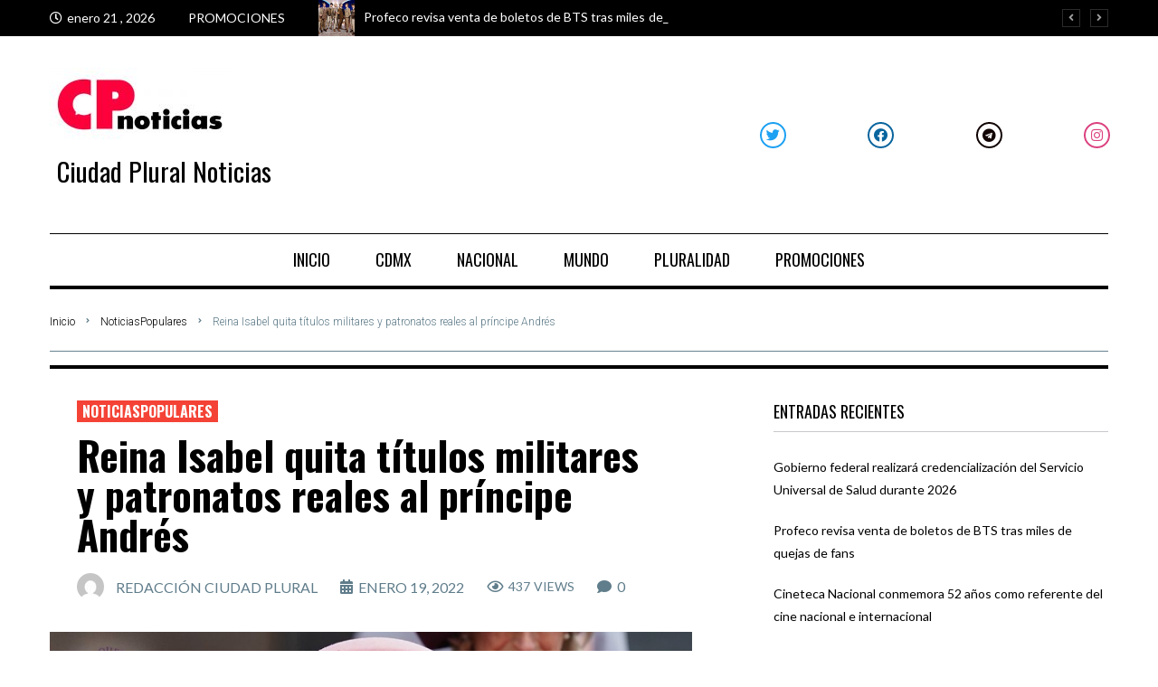

--- FILE ---
content_type: text/html; charset=UTF-8
request_url: https://ciudadpluralnoticias.com/reina-isabel-quita-titulos-militares-y-patronatos-reales-al-principe-andres/
body_size: 46506
content:
<!DOCTYPE html>
<html lang="es">
<head>
<meta charset="UTF-8">
<link rel="profile" href="http://gmpg.org/xfn/11">
<link rel="pingback" href="https://ciudadpluralnoticias.com/xmlrpc.php">

<meta name="viewport" content="width=device-width, initial-scale=1" />
<meta name='robots' content='index, follow, max-image-preview:large, max-snippet:-1, max-video-preview:-1' />

	<!-- This site is optimized with the Yoast SEO plugin v26.6 - https://yoast.com/wordpress/plugins/seo/ -->
	<title>Reina Isabel quita títulos militares y patronatos reales al príncipe Andrés - Ciudad Plural Noticias</title>
	<link rel="canonical" href="https://ciudadpluralnoticias.com/reina-isabel-quita-titulos-militares-y-patronatos-reales-al-principe-andres/" />
	<meta property="og:locale" content="es_ES" />
	<meta property="og:type" content="article" />
	<meta property="og:title" content="Reina Isabel quita títulos militares y patronatos reales al príncipe Andrés - Ciudad Plural Noticias" />
	<meta property="og:description" content="El príncipe Andrés es acusado por agresión sexual a una menor de edad en la casa de Jeffrey Epstein, en Estados Unidos" />
	<meta property="og:url" content="https://ciudadpluralnoticias.com/reina-isabel-quita-titulos-militares-y-patronatos-reales-al-principe-andres/" />
	<meta property="og:site_name" content="Ciudad Plural Noticias" />
	<meta property="article:publisher" content="https://www.facebook.com/CiudadSomos" />
	<meta property="article:published_time" content="2022-01-19T17:37:47+00:00" />
	<meta property="article:modified_time" content="2022-01-19T17:37:51+00:00" />
	<meta property="og:image" content="https://ciudadpluralnoticias.com/wp-content/uploads/2022/01/FIuxOQhXIAE-_qP.jpeg" />
	<meta property="og:image:width" content="1200" />
	<meta property="og:image:height" content="675" />
	<meta property="og:image:type" content="image/jpeg" />
	<meta name="author" content="Redacción Ciudad Plural" />
	<meta name="twitter:card" content="summary_large_image" />
	<meta name="twitter:label1" content="Written by" />
	<meta name="twitter:data1" content="Redacción Ciudad Plural" />
	<meta name="twitter:label2" content="Est. reading time" />
	<meta name="twitter:data2" content="1 minuto" />
	<script type="application/ld+json" class="yoast-schema-graph">{"@context":"https://schema.org","@graph":[{"@type":"Article","@id":"https://ciudadpluralnoticias.com/reina-isabel-quita-titulos-militares-y-patronatos-reales-al-principe-andres/#article","isPartOf":{"@id":"https://ciudadpluralnoticias.com/reina-isabel-quita-titulos-militares-y-patronatos-reales-al-principe-andres/"},"author":{"name":"Redacción Ciudad Plural","@id":"https://ciudadpluralnoticias.com/#/schema/person/e0c4add464958ce08712cb3fd060901e"},"headline":"Reina Isabel quita títulos militares y patronatos reales al príncipe Andrés","datePublished":"2022-01-19T17:37:47+00:00","dateModified":"2022-01-19T17:37:51+00:00","mainEntityOfPage":{"@id":"https://ciudadpluralnoticias.com/reina-isabel-quita-titulos-militares-y-patronatos-reales-al-principe-andres/"},"wordCount":283,"commentCount":0,"publisher":{"@id":"https://ciudadpluralnoticias.com/#organization"},"image":{"@id":"https://ciudadpluralnoticias.com/reina-isabel-quita-titulos-militares-y-patronatos-reales-al-principe-andres/#primaryimage"},"thumbnailUrl":"https://ciudadpluralnoticias.com/wp-content/uploads/2022/01/FIuxOQhXIAE-_qP.jpeg","keywords":["Reina Isabel"],"articleSection":["NoticiasPopulares"],"inLanguage":"es","potentialAction":[{"@type":"CommentAction","name":"Comment","target":["https://ciudadpluralnoticias.com/reina-isabel-quita-titulos-militares-y-patronatos-reales-al-principe-andres/#respond"]}]},{"@type":"WebPage","@id":"https://ciudadpluralnoticias.com/reina-isabel-quita-titulos-militares-y-patronatos-reales-al-principe-andres/","url":"https://ciudadpluralnoticias.com/reina-isabel-quita-titulos-militares-y-patronatos-reales-al-principe-andres/","name":"Reina Isabel quita títulos militares y patronatos reales al príncipe Andrés - Ciudad Plural Noticias","isPartOf":{"@id":"https://ciudadpluralnoticias.com/#website"},"primaryImageOfPage":{"@id":"https://ciudadpluralnoticias.com/reina-isabel-quita-titulos-militares-y-patronatos-reales-al-principe-andres/#primaryimage"},"image":{"@id":"https://ciudadpluralnoticias.com/reina-isabel-quita-titulos-militares-y-patronatos-reales-al-principe-andres/#primaryimage"},"thumbnailUrl":"https://ciudadpluralnoticias.com/wp-content/uploads/2022/01/FIuxOQhXIAE-_qP.jpeg","datePublished":"2022-01-19T17:37:47+00:00","dateModified":"2022-01-19T17:37:51+00:00","breadcrumb":{"@id":"https://ciudadpluralnoticias.com/reina-isabel-quita-titulos-militares-y-patronatos-reales-al-principe-andres/#breadcrumb"},"inLanguage":"es","potentialAction":[{"@type":"ReadAction","target":["https://ciudadpluralnoticias.com/reina-isabel-quita-titulos-militares-y-patronatos-reales-al-principe-andres/"]}]},{"@type":"ImageObject","inLanguage":"es","@id":"https://ciudadpluralnoticias.com/reina-isabel-quita-titulos-militares-y-patronatos-reales-al-principe-andres/#primaryimage","url":"https://ciudadpluralnoticias.com/wp-content/uploads/2022/01/FIuxOQhXIAE-_qP.jpeg","contentUrl":"https://ciudadpluralnoticias.com/wp-content/uploads/2022/01/FIuxOQhXIAE-_qP.jpeg","width":1200,"height":675,"caption":"reina isabel ciudad plural noticias"},{"@type":"BreadcrumbList","@id":"https://ciudadpluralnoticias.com/reina-isabel-quita-titulos-militares-y-patronatos-reales-al-principe-andres/#breadcrumb","itemListElement":[{"@type":"ListItem","position":1,"name":"Home","item":"https://ciudadpluralnoticias.com/"},{"@type":"ListItem","position":2,"name":"Blog","item":"https://ciudadpluralnoticias.com/blog/"},{"@type":"ListItem","position":3,"name":"Reina Isabel quita títulos militares y patronatos reales al príncipe Andrés"}]},{"@type":"WebSite","@id":"https://ciudadpluralnoticias.com/#website","url":"https://ciudadpluralnoticias.com/","name":"Ciudad Plural Noticias","description":"Noticias nacionales e internacionales","publisher":{"@id":"https://ciudadpluralnoticias.com/#organization"},"potentialAction":[{"@type":"SearchAction","target":{"@type":"EntryPoint","urlTemplate":"https://ciudadpluralnoticias.com/?s={search_term_string}"},"query-input":{"@type":"PropertyValueSpecification","valueRequired":true,"valueName":"search_term_string"}}],"inLanguage":"es"},{"@type":"Organization","@id":"https://ciudadpluralnoticias.com/#organization","name":"Ciudad Plural Noticias","url":"https://ciudadpluralnoticias.com/","logo":{"@type":"ImageObject","inLanguage":"es","@id":"https://ciudadpluralnoticias.com/#/schema/logo/image/","url":"https://ciudadpluralnoticias.com/wp-content/uploads/2020/12/WhatsApp-Image-2021-07-29-at-17.10.44-e1627599251699.jpeg","contentUrl":"https://ciudadpluralnoticias.com/wp-content/uploads/2020/12/WhatsApp-Image-2021-07-29-at-17.10.44-e1627599251699.jpeg","width":200,"height":79,"caption":"Ciudad Plural Noticias"},"image":{"@id":"https://ciudadpluralnoticias.com/#/schema/logo/image/"},"sameAs":["https://www.facebook.com/CiudadSomos"]},{"@type":"Person","@id":"https://ciudadpluralnoticias.com/#/schema/person/e0c4add464958ce08712cb3fd060901e","name":"Redacción Ciudad Plural","image":{"@type":"ImageObject","inLanguage":"es","@id":"https://ciudadpluralnoticias.com/#/schema/person/image/","url":"https://secure.gravatar.com/avatar/9432a56514386e474a1e4bbe280bed7724b757d7fc6834371d5b8ee9db1b731e?s=96&d=mm&r=g","contentUrl":"https://secure.gravatar.com/avatar/9432a56514386e474a1e4bbe280bed7724b757d7fc6834371d5b8ee9db1b731e?s=96&d=mm&r=g","caption":"Redacción Ciudad Plural"},"sameAs":["https://ciudadpluralnoticias.com"],"url":"https://ciudadpluralnoticias.com/author/admin/"}]}</script>
	<!-- / Yoast SEO plugin. -->


<link rel='dns-prefetch' href='//fonts.googleapis.com' />
<link rel="alternate" type="application/rss+xml" title="Ciudad Plural Noticias &raquo; Feed" href="https://ciudadpluralnoticias.com/feed/" />
<link rel="alternate" type="application/rss+xml" title="Ciudad Plural Noticias &raquo; Feed de los comentarios" href="https://ciudadpluralnoticias.com/comments/feed/" />
<link rel="alternate" type="application/rss+xml" title="Ciudad Plural Noticias &raquo; Comentario Reina Isabel quita títulos militares y patronatos reales al príncipe Andrés del feed" href="https://ciudadpluralnoticias.com/reina-isabel-quita-titulos-militares-y-patronatos-reales-al-principe-andres/feed/" />
<link rel="alternate" title="oEmbed (JSON)" type="application/json+oembed" href="https://ciudadpluralnoticias.com/wp-json/oembed/1.0/embed?url=https%3A%2F%2Fciudadpluralnoticias.com%2Freina-isabel-quita-titulos-militares-y-patronatos-reales-al-principe-andres%2F" />
<link rel="alternate" title="oEmbed (XML)" type="text/xml+oembed" href="https://ciudadpluralnoticias.com/wp-json/oembed/1.0/embed?url=https%3A%2F%2Fciudadpluralnoticias.com%2Freina-isabel-quita-titulos-militares-y-patronatos-reales-al-principe-andres%2F&#038;format=xml" />
		<!-- This site uses the Google Analytics by MonsterInsights plugin v8.8.2 - Using Analytics tracking - https://www.monsterinsights.com/ -->
							<script
				src="//www.googletagmanager.com/gtag/js?id=G-136CN9P21E"  data-cfasync="false" data-wpfc-render="false" type="text/javascript" async></script>
			<script data-cfasync="false" data-wpfc-render="false" type="text/javascript">
				var mi_version = '8.8.2';
				var mi_track_user = true;
				var mi_no_track_reason = '';
				
								var disableStrs = [
										'ga-disable-G-136CN9P21E',
														];

				/* Function to detect opted out users */
				function __gtagTrackerIsOptedOut() {
					for (var index = 0; index < disableStrs.length; index++) {
						if (document.cookie.indexOf(disableStrs[index] + '=true') > -1) {
							return true;
						}
					}

					return false;
				}

				/* Disable tracking if the opt-out cookie exists. */
				if (__gtagTrackerIsOptedOut()) {
					for (var index = 0; index < disableStrs.length; index++) {
						window[disableStrs[index]] = true;
					}
				}

				/* Opt-out function */
				function __gtagTrackerOptout() {
					for (var index = 0; index < disableStrs.length; index++) {
						document.cookie = disableStrs[index] + '=true; expires=Thu, 31 Dec 2099 23:59:59 UTC; path=/';
						window[disableStrs[index]] = true;
					}
				}

				if ('undefined' === typeof gaOptout) {
					function gaOptout() {
						__gtagTrackerOptout();
					}
				}
								window.dataLayer = window.dataLayer || [];

				window.MonsterInsightsDualTracker = {
					helpers: {},
					trackers: {},
				};
				if (mi_track_user) {
					function __gtagDataLayer() {
						dataLayer.push(arguments);
					}

					function __gtagTracker(type, name, parameters) {
						if (!parameters) {
							parameters = {};
						}

						if (parameters.send_to) {
							__gtagDataLayer.apply(null, arguments);
							return;
						}

						if (type === 'event') {
														parameters.send_to = monsterinsights_frontend.v4_id;
							var hookName = name;
							if (typeof parameters['event_category'] !== 'undefined') {
								hookName = parameters['event_category'] + ':' + name;
							}

							if (typeof MonsterInsightsDualTracker.trackers[hookName] !== 'undefined') {
								MonsterInsightsDualTracker.trackers[hookName](parameters);
							} else {
								__gtagDataLayer('event', name, parameters);
							}
							
													} else {
							__gtagDataLayer.apply(null, arguments);
						}
					}

					__gtagTracker('js', new Date());
					__gtagTracker('set', {
						'developer_id.dZGIzZG': true,
											});
										__gtagTracker('config', 'G-136CN9P21E', {"forceSSL":"true","link_attribution":"true"} );
															window.gtag = __gtagTracker;										(function () {
						/* https://developers.google.com/analytics/devguides/collection/analyticsjs/ */
						/* ga and __gaTracker compatibility shim. */
						var noopfn = function () {
							return null;
						};
						var newtracker = function () {
							return new Tracker();
						};
						var Tracker = function () {
							return null;
						};
						var p = Tracker.prototype;
						p.get = noopfn;
						p.set = noopfn;
						p.send = function () {
							var args = Array.prototype.slice.call(arguments);
							args.unshift('send');
							__gaTracker.apply(null, args);
						};
						var __gaTracker = function () {
							var len = arguments.length;
							if (len === 0) {
								return;
							}
							var f = arguments[len - 1];
							if (typeof f !== 'object' || f === null || typeof f.hitCallback !== 'function') {
								if ('send' === arguments[0]) {
									var hitConverted, hitObject = false, action;
									if ('event' === arguments[1]) {
										if ('undefined' !== typeof arguments[3]) {
											hitObject = {
												'eventAction': arguments[3],
												'eventCategory': arguments[2],
												'eventLabel': arguments[4],
												'value': arguments[5] ? arguments[5] : 1,
											}
										}
									}
									if ('pageview' === arguments[1]) {
										if ('undefined' !== typeof arguments[2]) {
											hitObject = {
												'eventAction': 'page_view',
												'page_path': arguments[2],
											}
										}
									}
									if (typeof arguments[2] === 'object') {
										hitObject = arguments[2];
									}
									if (typeof arguments[5] === 'object') {
										Object.assign(hitObject, arguments[5]);
									}
									if ('undefined' !== typeof arguments[1].hitType) {
										hitObject = arguments[1];
										if ('pageview' === hitObject.hitType) {
											hitObject.eventAction = 'page_view';
										}
									}
									if (hitObject) {
										action = 'timing' === arguments[1].hitType ? 'timing_complete' : hitObject.eventAction;
										hitConverted = mapArgs(hitObject);
										__gtagTracker('event', action, hitConverted);
									}
								}
								return;
							}

							function mapArgs(args) {
								var arg, hit = {};
								var gaMap = {
									'eventCategory': 'event_category',
									'eventAction': 'event_action',
									'eventLabel': 'event_label',
									'eventValue': 'event_value',
									'nonInteraction': 'non_interaction',
									'timingCategory': 'event_category',
									'timingVar': 'name',
									'timingValue': 'value',
									'timingLabel': 'event_label',
									'page': 'page_path',
									'location': 'page_location',
									'title': 'page_title',
								};
								for (arg in args) {
																		if (!(!args.hasOwnProperty(arg) || !gaMap.hasOwnProperty(arg))) {
										hit[gaMap[arg]] = args[arg];
									} else {
										hit[arg] = args[arg];
									}
								}
								return hit;
							}

							try {
								f.hitCallback();
							} catch (ex) {
							}
						};
						__gaTracker.create = newtracker;
						__gaTracker.getByName = newtracker;
						__gaTracker.getAll = function () {
							return [];
						};
						__gaTracker.remove = noopfn;
						__gaTracker.loaded = true;
						window['__gaTracker'] = __gaTracker;
					})();
									} else {
										console.log("");
					(function () {
						function __gtagTracker() {
							return null;
						}

						window['__gtagTracker'] = __gtagTracker;
						window['gtag'] = __gtagTracker;
					})();
									}
			</script>
				<!-- / Google Analytics by MonsterInsights -->
		<style id='wp-img-auto-sizes-contain-inline-css' type='text/css'>
img:is([sizes=auto i],[sizes^="auto," i]){contain-intrinsic-size:3000px 1500px}
/*# sourceURL=wp-img-auto-sizes-contain-inline-css */
</style>
<style id='wp-emoji-styles-inline-css' type='text/css'>

	img.wp-smiley, img.emoji {
		display: inline !important;
		border: none !important;
		box-shadow: none !important;
		height: 1em !important;
		width: 1em !important;
		margin: 0 0.07em !important;
		vertical-align: -0.1em !important;
		background: none !important;
		padding: 0 !important;
	}
/*# sourceURL=wp-emoji-styles-inline-css */
</style>
<link rel='stylesheet' id='wp-block-library-css' href='https://ciudadpluralnoticias.com/wp-includes/css/dist/block-library/style.min.css?ver=6.9' type='text/css' media='all' />
<style id='wp-block-heading-inline-css' type='text/css'>
h1:where(.wp-block-heading).has-background,h2:where(.wp-block-heading).has-background,h3:where(.wp-block-heading).has-background,h4:where(.wp-block-heading).has-background,h5:where(.wp-block-heading).has-background,h6:where(.wp-block-heading).has-background{padding:1.25em 2.375em}h1.has-text-align-left[style*=writing-mode]:where([style*=vertical-lr]),h1.has-text-align-right[style*=writing-mode]:where([style*=vertical-rl]),h2.has-text-align-left[style*=writing-mode]:where([style*=vertical-lr]),h2.has-text-align-right[style*=writing-mode]:where([style*=vertical-rl]),h3.has-text-align-left[style*=writing-mode]:where([style*=vertical-lr]),h3.has-text-align-right[style*=writing-mode]:where([style*=vertical-rl]),h4.has-text-align-left[style*=writing-mode]:where([style*=vertical-lr]),h4.has-text-align-right[style*=writing-mode]:where([style*=vertical-rl]),h5.has-text-align-left[style*=writing-mode]:where([style*=vertical-lr]),h5.has-text-align-right[style*=writing-mode]:where([style*=vertical-rl]),h6.has-text-align-left[style*=writing-mode]:where([style*=vertical-lr]),h6.has-text-align-right[style*=writing-mode]:where([style*=vertical-rl]){rotate:180deg}
/*# sourceURL=https://ciudadpluralnoticias.com/wp-includes/blocks/heading/style.min.css */
</style>
<style id='wp-block-image-inline-css' type='text/css'>
.wp-block-image>a,.wp-block-image>figure>a{display:inline-block}.wp-block-image img{box-sizing:border-box;height:auto;max-width:100%;vertical-align:bottom}@media not (prefers-reduced-motion){.wp-block-image img.hide{visibility:hidden}.wp-block-image img.show{animation:show-content-image .4s}}.wp-block-image[style*=border-radius] img,.wp-block-image[style*=border-radius]>a{border-radius:inherit}.wp-block-image.has-custom-border img{box-sizing:border-box}.wp-block-image.aligncenter{text-align:center}.wp-block-image.alignfull>a,.wp-block-image.alignwide>a{width:100%}.wp-block-image.alignfull img,.wp-block-image.alignwide img{height:auto;width:100%}.wp-block-image .aligncenter,.wp-block-image .alignleft,.wp-block-image .alignright,.wp-block-image.aligncenter,.wp-block-image.alignleft,.wp-block-image.alignright{display:table}.wp-block-image .aligncenter>figcaption,.wp-block-image .alignleft>figcaption,.wp-block-image .alignright>figcaption,.wp-block-image.aligncenter>figcaption,.wp-block-image.alignleft>figcaption,.wp-block-image.alignright>figcaption{caption-side:bottom;display:table-caption}.wp-block-image .alignleft{float:left;margin:.5em 1em .5em 0}.wp-block-image .alignright{float:right;margin:.5em 0 .5em 1em}.wp-block-image .aligncenter{margin-left:auto;margin-right:auto}.wp-block-image :where(figcaption){margin-bottom:1em;margin-top:.5em}.wp-block-image.is-style-circle-mask img{border-radius:9999px}@supports ((-webkit-mask-image:none) or (mask-image:none)) or (-webkit-mask-image:none){.wp-block-image.is-style-circle-mask img{border-radius:0;-webkit-mask-image:url('data:image/svg+xml;utf8,<svg viewBox="0 0 100 100" xmlns="http://www.w3.org/2000/svg"><circle cx="50" cy="50" r="50"/></svg>');mask-image:url('data:image/svg+xml;utf8,<svg viewBox="0 0 100 100" xmlns="http://www.w3.org/2000/svg"><circle cx="50" cy="50" r="50"/></svg>');mask-mode:alpha;-webkit-mask-position:center;mask-position:center;-webkit-mask-repeat:no-repeat;mask-repeat:no-repeat;-webkit-mask-size:contain;mask-size:contain}}:root :where(.wp-block-image.is-style-rounded img,.wp-block-image .is-style-rounded img){border-radius:9999px}.wp-block-image figure{margin:0}.wp-lightbox-container{display:flex;flex-direction:column;position:relative}.wp-lightbox-container img{cursor:zoom-in}.wp-lightbox-container img:hover+button{opacity:1}.wp-lightbox-container button{align-items:center;backdrop-filter:blur(16px) saturate(180%);background-color:#5a5a5a40;border:none;border-radius:4px;cursor:zoom-in;display:flex;height:20px;justify-content:center;opacity:0;padding:0;position:absolute;right:16px;text-align:center;top:16px;width:20px;z-index:100}@media not (prefers-reduced-motion){.wp-lightbox-container button{transition:opacity .2s ease}}.wp-lightbox-container button:focus-visible{outline:3px auto #5a5a5a40;outline:3px auto -webkit-focus-ring-color;outline-offset:3px}.wp-lightbox-container button:hover{cursor:pointer;opacity:1}.wp-lightbox-container button:focus{opacity:1}.wp-lightbox-container button:focus,.wp-lightbox-container button:hover,.wp-lightbox-container button:not(:hover):not(:active):not(.has-background){background-color:#5a5a5a40;border:none}.wp-lightbox-overlay{box-sizing:border-box;cursor:zoom-out;height:100vh;left:0;overflow:hidden;position:fixed;top:0;visibility:hidden;width:100%;z-index:100000}.wp-lightbox-overlay .close-button{align-items:center;cursor:pointer;display:flex;justify-content:center;min-height:40px;min-width:40px;padding:0;position:absolute;right:calc(env(safe-area-inset-right) + 16px);top:calc(env(safe-area-inset-top) + 16px);z-index:5000000}.wp-lightbox-overlay .close-button:focus,.wp-lightbox-overlay .close-button:hover,.wp-lightbox-overlay .close-button:not(:hover):not(:active):not(.has-background){background:none;border:none}.wp-lightbox-overlay .lightbox-image-container{height:var(--wp--lightbox-container-height);left:50%;overflow:hidden;position:absolute;top:50%;transform:translate(-50%,-50%);transform-origin:top left;width:var(--wp--lightbox-container-width);z-index:9999999999}.wp-lightbox-overlay .wp-block-image{align-items:center;box-sizing:border-box;display:flex;height:100%;justify-content:center;margin:0;position:relative;transform-origin:0 0;width:100%;z-index:3000000}.wp-lightbox-overlay .wp-block-image img{height:var(--wp--lightbox-image-height);min-height:var(--wp--lightbox-image-height);min-width:var(--wp--lightbox-image-width);width:var(--wp--lightbox-image-width)}.wp-lightbox-overlay .wp-block-image figcaption{display:none}.wp-lightbox-overlay button{background:none;border:none}.wp-lightbox-overlay .scrim{background-color:#fff;height:100%;opacity:.9;position:absolute;width:100%;z-index:2000000}.wp-lightbox-overlay.active{visibility:visible}@media not (prefers-reduced-motion){.wp-lightbox-overlay.active{animation:turn-on-visibility .25s both}.wp-lightbox-overlay.active img{animation:turn-on-visibility .35s both}.wp-lightbox-overlay.show-closing-animation:not(.active){animation:turn-off-visibility .35s both}.wp-lightbox-overlay.show-closing-animation:not(.active) img{animation:turn-off-visibility .25s both}.wp-lightbox-overlay.zoom.active{animation:none;opacity:1;visibility:visible}.wp-lightbox-overlay.zoom.active .lightbox-image-container{animation:lightbox-zoom-in .4s}.wp-lightbox-overlay.zoom.active .lightbox-image-container img{animation:none}.wp-lightbox-overlay.zoom.active .scrim{animation:turn-on-visibility .4s forwards}.wp-lightbox-overlay.zoom.show-closing-animation:not(.active){animation:none}.wp-lightbox-overlay.zoom.show-closing-animation:not(.active) .lightbox-image-container{animation:lightbox-zoom-out .4s}.wp-lightbox-overlay.zoom.show-closing-animation:not(.active) .lightbox-image-container img{animation:none}.wp-lightbox-overlay.zoom.show-closing-animation:not(.active) .scrim{animation:turn-off-visibility .4s forwards}}@keyframes show-content-image{0%{visibility:hidden}99%{visibility:hidden}to{visibility:visible}}@keyframes turn-on-visibility{0%{opacity:0}to{opacity:1}}@keyframes turn-off-visibility{0%{opacity:1;visibility:visible}99%{opacity:0;visibility:visible}to{opacity:0;visibility:hidden}}@keyframes lightbox-zoom-in{0%{transform:translate(calc((-100vw + var(--wp--lightbox-scrollbar-width))/2 + var(--wp--lightbox-initial-left-position)),calc(-50vh + var(--wp--lightbox-initial-top-position))) scale(var(--wp--lightbox-scale))}to{transform:translate(-50%,-50%) scale(1)}}@keyframes lightbox-zoom-out{0%{transform:translate(-50%,-50%) scale(1);visibility:visible}99%{visibility:visible}to{transform:translate(calc((-100vw + var(--wp--lightbox-scrollbar-width))/2 + var(--wp--lightbox-initial-left-position)),calc(-50vh + var(--wp--lightbox-initial-top-position))) scale(var(--wp--lightbox-scale));visibility:hidden}}
/*# sourceURL=https://ciudadpluralnoticias.com/wp-includes/blocks/image/style.min.css */
</style>
<style id='wp-block-embed-inline-css' type='text/css'>
.wp-block-embed.alignleft,.wp-block-embed.alignright,.wp-block[data-align=left]>[data-type="core/embed"],.wp-block[data-align=right]>[data-type="core/embed"]{max-width:360px;width:100%}.wp-block-embed.alignleft .wp-block-embed__wrapper,.wp-block-embed.alignright .wp-block-embed__wrapper,.wp-block[data-align=left]>[data-type="core/embed"] .wp-block-embed__wrapper,.wp-block[data-align=right]>[data-type="core/embed"] .wp-block-embed__wrapper{min-width:280px}.wp-block-cover .wp-block-embed{min-height:240px;min-width:320px}.wp-block-embed{overflow-wrap:break-word}.wp-block-embed :where(figcaption){margin-bottom:1em;margin-top:.5em}.wp-block-embed iframe{max-width:100%}.wp-block-embed__wrapper{position:relative}.wp-embed-responsive .wp-has-aspect-ratio .wp-block-embed__wrapper:before{content:"";display:block;padding-top:50%}.wp-embed-responsive .wp-has-aspect-ratio iframe{bottom:0;height:100%;left:0;position:absolute;right:0;top:0;width:100%}.wp-embed-responsive .wp-embed-aspect-21-9 .wp-block-embed__wrapper:before{padding-top:42.85%}.wp-embed-responsive .wp-embed-aspect-18-9 .wp-block-embed__wrapper:before{padding-top:50%}.wp-embed-responsive .wp-embed-aspect-16-9 .wp-block-embed__wrapper:before{padding-top:56.25%}.wp-embed-responsive .wp-embed-aspect-4-3 .wp-block-embed__wrapper:before{padding-top:75%}.wp-embed-responsive .wp-embed-aspect-1-1 .wp-block-embed__wrapper:before{padding-top:100%}.wp-embed-responsive .wp-embed-aspect-9-16 .wp-block-embed__wrapper:before{padding-top:177.77%}.wp-embed-responsive .wp-embed-aspect-1-2 .wp-block-embed__wrapper:before{padding-top:200%}
/*# sourceURL=https://ciudadpluralnoticias.com/wp-includes/blocks/embed/style.min.css */
</style>
<style id='wp-block-paragraph-inline-css' type='text/css'>
.is-small-text{font-size:.875em}.is-regular-text{font-size:1em}.is-large-text{font-size:2.25em}.is-larger-text{font-size:3em}.has-drop-cap:not(:focus):first-letter{float:left;font-size:8.4em;font-style:normal;font-weight:100;line-height:.68;margin:.05em .1em 0 0;text-transform:uppercase}body.rtl .has-drop-cap:not(:focus):first-letter{float:none;margin-left:.1em}p.has-drop-cap.has-background{overflow:hidden}:root :where(p.has-background){padding:1.25em 2.375em}:where(p.has-text-color:not(.has-link-color)) a{color:inherit}p.has-text-align-left[style*="writing-mode:vertical-lr"],p.has-text-align-right[style*="writing-mode:vertical-rl"]{rotate:180deg}
/*# sourceURL=https://ciudadpluralnoticias.com/wp-includes/blocks/paragraph/style.min.css */
</style>
<style id='wp-block-quote-inline-css' type='text/css'>
.wp-block-quote{box-sizing:border-box;overflow-wrap:break-word}.wp-block-quote.is-large:where(:not(.is-style-plain)),.wp-block-quote.is-style-large:where(:not(.is-style-plain)){margin-bottom:1em;padding:0 1em}.wp-block-quote.is-large:where(:not(.is-style-plain)) p,.wp-block-quote.is-style-large:where(:not(.is-style-plain)) p{font-size:1.5em;font-style:italic;line-height:1.6}.wp-block-quote.is-large:where(:not(.is-style-plain)) cite,.wp-block-quote.is-large:where(:not(.is-style-plain)) footer,.wp-block-quote.is-style-large:where(:not(.is-style-plain)) cite,.wp-block-quote.is-style-large:where(:not(.is-style-plain)) footer{font-size:1.125em;text-align:right}.wp-block-quote>cite{display:block}
/*# sourceURL=https://ciudadpluralnoticias.com/wp-includes/blocks/quote/style.min.css */
</style>
<style id='global-styles-inline-css' type='text/css'>
:root{--wp--preset--aspect-ratio--square: 1;--wp--preset--aspect-ratio--4-3: 4/3;--wp--preset--aspect-ratio--3-4: 3/4;--wp--preset--aspect-ratio--3-2: 3/2;--wp--preset--aspect-ratio--2-3: 2/3;--wp--preset--aspect-ratio--16-9: 16/9;--wp--preset--aspect-ratio--9-16: 9/16;--wp--preset--color--black: #000000;--wp--preset--color--cyan-bluish-gray: #abb8c3;--wp--preset--color--white: #ffffff;--wp--preset--color--pale-pink: #f78da7;--wp--preset--color--vivid-red: #cf2e2e;--wp--preset--color--luminous-vivid-orange: #ff6900;--wp--preset--color--luminous-vivid-amber: #fcb900;--wp--preset--color--light-green-cyan: #7bdcb5;--wp--preset--color--vivid-green-cyan: #00d084;--wp--preset--color--pale-cyan-blue: #8ed1fc;--wp--preset--color--vivid-cyan-blue: #0693e3;--wp--preset--color--vivid-purple: #9b51e0;--wp--preset--gradient--vivid-cyan-blue-to-vivid-purple: linear-gradient(135deg,rgb(6,147,227) 0%,rgb(155,81,224) 100%);--wp--preset--gradient--light-green-cyan-to-vivid-green-cyan: linear-gradient(135deg,rgb(122,220,180) 0%,rgb(0,208,130) 100%);--wp--preset--gradient--luminous-vivid-amber-to-luminous-vivid-orange: linear-gradient(135deg,rgb(252,185,0) 0%,rgb(255,105,0) 100%);--wp--preset--gradient--luminous-vivid-orange-to-vivid-red: linear-gradient(135deg,rgb(255,105,0) 0%,rgb(207,46,46) 100%);--wp--preset--gradient--very-light-gray-to-cyan-bluish-gray: linear-gradient(135deg,rgb(238,238,238) 0%,rgb(169,184,195) 100%);--wp--preset--gradient--cool-to-warm-spectrum: linear-gradient(135deg,rgb(74,234,220) 0%,rgb(151,120,209) 20%,rgb(207,42,186) 40%,rgb(238,44,130) 60%,rgb(251,105,98) 80%,rgb(254,248,76) 100%);--wp--preset--gradient--blush-light-purple: linear-gradient(135deg,rgb(255,206,236) 0%,rgb(152,150,240) 100%);--wp--preset--gradient--blush-bordeaux: linear-gradient(135deg,rgb(254,205,165) 0%,rgb(254,45,45) 50%,rgb(107,0,62) 100%);--wp--preset--gradient--luminous-dusk: linear-gradient(135deg,rgb(255,203,112) 0%,rgb(199,81,192) 50%,rgb(65,88,208) 100%);--wp--preset--gradient--pale-ocean: linear-gradient(135deg,rgb(255,245,203) 0%,rgb(182,227,212) 50%,rgb(51,167,181) 100%);--wp--preset--gradient--electric-grass: linear-gradient(135deg,rgb(202,248,128) 0%,rgb(113,206,126) 100%);--wp--preset--gradient--midnight: linear-gradient(135deg,rgb(2,3,129) 0%,rgb(40,116,252) 100%);--wp--preset--font-size--small: 13px;--wp--preset--font-size--medium: 20px;--wp--preset--font-size--large: 36px;--wp--preset--font-size--x-large: 42px;--wp--preset--spacing--20: 0.44rem;--wp--preset--spacing--30: 0.67rem;--wp--preset--spacing--40: 1rem;--wp--preset--spacing--50: 1.5rem;--wp--preset--spacing--60: 2.25rem;--wp--preset--spacing--70: 3.38rem;--wp--preset--spacing--80: 5.06rem;--wp--preset--shadow--natural: 6px 6px 9px rgba(0, 0, 0, 0.2);--wp--preset--shadow--deep: 12px 12px 50px rgba(0, 0, 0, 0.4);--wp--preset--shadow--sharp: 6px 6px 0px rgba(0, 0, 0, 0.2);--wp--preset--shadow--outlined: 6px 6px 0px -3px rgb(255, 255, 255), 6px 6px rgb(0, 0, 0);--wp--preset--shadow--crisp: 6px 6px 0px rgb(0, 0, 0);}:where(.is-layout-flex){gap: 0.5em;}:where(.is-layout-grid){gap: 0.5em;}body .is-layout-flex{display: flex;}.is-layout-flex{flex-wrap: wrap;align-items: center;}.is-layout-flex > :is(*, div){margin: 0;}body .is-layout-grid{display: grid;}.is-layout-grid > :is(*, div){margin: 0;}:where(.wp-block-columns.is-layout-flex){gap: 2em;}:where(.wp-block-columns.is-layout-grid){gap: 2em;}:where(.wp-block-post-template.is-layout-flex){gap: 1.25em;}:where(.wp-block-post-template.is-layout-grid){gap: 1.25em;}.has-black-color{color: var(--wp--preset--color--black) !important;}.has-cyan-bluish-gray-color{color: var(--wp--preset--color--cyan-bluish-gray) !important;}.has-white-color{color: var(--wp--preset--color--white) !important;}.has-pale-pink-color{color: var(--wp--preset--color--pale-pink) !important;}.has-vivid-red-color{color: var(--wp--preset--color--vivid-red) !important;}.has-luminous-vivid-orange-color{color: var(--wp--preset--color--luminous-vivid-orange) !important;}.has-luminous-vivid-amber-color{color: var(--wp--preset--color--luminous-vivid-amber) !important;}.has-light-green-cyan-color{color: var(--wp--preset--color--light-green-cyan) !important;}.has-vivid-green-cyan-color{color: var(--wp--preset--color--vivid-green-cyan) !important;}.has-pale-cyan-blue-color{color: var(--wp--preset--color--pale-cyan-blue) !important;}.has-vivid-cyan-blue-color{color: var(--wp--preset--color--vivid-cyan-blue) !important;}.has-vivid-purple-color{color: var(--wp--preset--color--vivid-purple) !important;}.has-black-background-color{background-color: var(--wp--preset--color--black) !important;}.has-cyan-bluish-gray-background-color{background-color: var(--wp--preset--color--cyan-bluish-gray) !important;}.has-white-background-color{background-color: var(--wp--preset--color--white) !important;}.has-pale-pink-background-color{background-color: var(--wp--preset--color--pale-pink) !important;}.has-vivid-red-background-color{background-color: var(--wp--preset--color--vivid-red) !important;}.has-luminous-vivid-orange-background-color{background-color: var(--wp--preset--color--luminous-vivid-orange) !important;}.has-luminous-vivid-amber-background-color{background-color: var(--wp--preset--color--luminous-vivid-amber) !important;}.has-light-green-cyan-background-color{background-color: var(--wp--preset--color--light-green-cyan) !important;}.has-vivid-green-cyan-background-color{background-color: var(--wp--preset--color--vivid-green-cyan) !important;}.has-pale-cyan-blue-background-color{background-color: var(--wp--preset--color--pale-cyan-blue) !important;}.has-vivid-cyan-blue-background-color{background-color: var(--wp--preset--color--vivid-cyan-blue) !important;}.has-vivid-purple-background-color{background-color: var(--wp--preset--color--vivid-purple) !important;}.has-black-border-color{border-color: var(--wp--preset--color--black) !important;}.has-cyan-bluish-gray-border-color{border-color: var(--wp--preset--color--cyan-bluish-gray) !important;}.has-white-border-color{border-color: var(--wp--preset--color--white) !important;}.has-pale-pink-border-color{border-color: var(--wp--preset--color--pale-pink) !important;}.has-vivid-red-border-color{border-color: var(--wp--preset--color--vivid-red) !important;}.has-luminous-vivid-orange-border-color{border-color: var(--wp--preset--color--luminous-vivid-orange) !important;}.has-luminous-vivid-amber-border-color{border-color: var(--wp--preset--color--luminous-vivid-amber) !important;}.has-light-green-cyan-border-color{border-color: var(--wp--preset--color--light-green-cyan) !important;}.has-vivid-green-cyan-border-color{border-color: var(--wp--preset--color--vivid-green-cyan) !important;}.has-pale-cyan-blue-border-color{border-color: var(--wp--preset--color--pale-cyan-blue) !important;}.has-vivid-cyan-blue-border-color{border-color: var(--wp--preset--color--vivid-cyan-blue) !important;}.has-vivid-purple-border-color{border-color: var(--wp--preset--color--vivid-purple) !important;}.has-vivid-cyan-blue-to-vivid-purple-gradient-background{background: var(--wp--preset--gradient--vivid-cyan-blue-to-vivid-purple) !important;}.has-light-green-cyan-to-vivid-green-cyan-gradient-background{background: var(--wp--preset--gradient--light-green-cyan-to-vivid-green-cyan) !important;}.has-luminous-vivid-amber-to-luminous-vivid-orange-gradient-background{background: var(--wp--preset--gradient--luminous-vivid-amber-to-luminous-vivid-orange) !important;}.has-luminous-vivid-orange-to-vivid-red-gradient-background{background: var(--wp--preset--gradient--luminous-vivid-orange-to-vivid-red) !important;}.has-very-light-gray-to-cyan-bluish-gray-gradient-background{background: var(--wp--preset--gradient--very-light-gray-to-cyan-bluish-gray) !important;}.has-cool-to-warm-spectrum-gradient-background{background: var(--wp--preset--gradient--cool-to-warm-spectrum) !important;}.has-blush-light-purple-gradient-background{background: var(--wp--preset--gradient--blush-light-purple) !important;}.has-blush-bordeaux-gradient-background{background: var(--wp--preset--gradient--blush-bordeaux) !important;}.has-luminous-dusk-gradient-background{background: var(--wp--preset--gradient--luminous-dusk) !important;}.has-pale-ocean-gradient-background{background: var(--wp--preset--gradient--pale-ocean) !important;}.has-electric-grass-gradient-background{background: var(--wp--preset--gradient--electric-grass) !important;}.has-midnight-gradient-background{background: var(--wp--preset--gradient--midnight) !important;}.has-small-font-size{font-size: var(--wp--preset--font-size--small) !important;}.has-medium-font-size{font-size: var(--wp--preset--font-size--medium) !important;}.has-large-font-size{font-size: var(--wp--preset--font-size--large) !important;}.has-x-large-font-size{font-size: var(--wp--preset--font-size--x-large) !important;}
/*# sourceURL=global-styles-inline-css */
</style>

<style id='classic-theme-styles-inline-css' type='text/css'>
/*! This file is auto-generated */
.wp-block-button__link{color:#fff;background-color:#32373c;border-radius:9999px;box-shadow:none;text-decoration:none;padding:calc(.667em + 2px) calc(1.333em + 2px);font-size:1.125em}.wp-block-file__button{background:#32373c;color:#fff;text-decoration:none}
/*# sourceURL=/wp-includes/css/classic-themes.min.css */
</style>
<link rel='stylesheet' id='advanced-page-visit-counter-css' href='https://ciudadpluralnoticias.com/wp-content/plugins/advanced-page-visit-counter/public/css/advanced-page-visit-counter-public.css?ver=6.3.0' type='text/css' media='all' />
<link rel='stylesheet' id='contact-form-7-css' href='https://ciudadpluralnoticias.com/wp-content/plugins/contact-form-7/includes/css/styles.css?ver=5.6.3' type='text/css' media='all' />
<link rel='stylesheet' id='icomoon-css' href='https://ciudadpluralnoticias.com/wp-content/plugins/kiwi-social-share/assets/vendors/icomoon/style.css?ver=2.1.5' type='text/css' media='all' />
<link rel='stylesheet' id='font-awesome-css' href='https://ciudadpluralnoticias.com/wp-content/plugins/elementor/assets/lib/font-awesome/css/font-awesome.min.css?ver=4.7.0' type='text/css' media='all' />
<link rel='stylesheet' id='kava-parent-theme-style-css' href='https://ciudadpluralnoticias.com/wp-content/themes/kava/style.css?ver=2.1.4' type='text/css' media='all' />
<link rel='stylesheet' id='magnific-popup-css' href='https://ciudadpluralnoticias.com/wp-content/themes/kava/assets/lib/magnific-popup/magnific-popup.min.css?ver=1.1.0' type='text/css' media='all' />
<link rel='stylesheet' id='swiper-css' href='https://ciudadpluralnoticias.com/wp-content/themes/kava/assets/lib/swiper/swiper.min.css?ver=4.3.3' type='text/css' media='all' />
<link rel='stylesheet' id='kava-theme-style-css' href='https://ciudadpluralnoticias.com/wp-content/themes/fournews/style.css?ver=2.1.4' type='text/css' media='all' />
<style id='kava-theme-style-inline-css' type='text/css'>
/* #Typography */body {font-style: normal;font-weight: 300;font-size: 16px;line-height: 1.6;font-family: Lato, sans-serif;letter-spacing: 0px;text-align: left;color: #3b3d42;}h1,.h1-style {font-style: normal;font-weight: 700;font-size: 27px;line-height: 1;font-family: Oswald, sans-serif;letter-spacing: 0px;text-align: inherit;color: #000000;}h2,.h2-style {font-style: normal;font-weight: 700;font-size: 27px;line-height: 1.2;font-family: Oswald, sans-serif;letter-spacing: 0px;text-align: inherit;color: #000000;}h3,.h3-style {font-style: normal;font-weight: 400;font-size: 14px;line-height: 1.36;font-family: Oswald, sans-serif;letter-spacing: 0px;text-align: inherit;color: #000000;}h4,.h4-style {font-style: normal;font-weight: 400;font-size: 18px;line-height: 1.36;font-family: Oswald, sans-serif;letter-spacing: 0px;text-align: inherit;color: #000000;}h5,.h5-style {font-style: normal;font-weight: 300;font-size: 18px;line-height: 1.5;font-family: Roboto, sans-serif;letter-spacing: 0px;text-align: inherit;color: #3b3d42;}h6,.h6-style {font-style: normal;font-weight: 400;font-size: 14px;line-height: 1.2;font-family: Lato, sans-serif;letter-spacing: 0px;text-align: inherit;color: #000000;}@media (min-width: 1200px) {h1,.h1-style { font-size: 44px; }h2,.h2-style { font-size: 44px; }h3,.h3-style { font-size: 18px; }}a,h1 a:hover,h2 a:hover,h3 a:hover,h4 a:hover,h5 a:hover,h6 a:hover { color: #607d8b; }a:hover { color: #f44336; }blockquote {color: #f44336;}/* #Header */.site-header__wrap {background-color: #ffffff;background-repeat: repeat;background-position: center top;background-attachment: scroll;;}/* ##Top Panel */.top-panel {color: #607d8b;background-color: #ffffff;}/* #Main Menu */.main-navigation {font-style: normal;font-weight: 400;font-size: 14px;line-height: 1.4;font-family: Roboto, sans-serif;letter-spacing: 0px;}.main-navigation a,.menu-item-has-children:before {color: #607d8b;}.main-navigation a:hover,.main-navigation .current_page_item>a,.main-navigation .current-menu-item>a,.main-navigation .current_page_ancestor>a,.main-navigation .current-menu-ancestor>a {color: #f44336;}/* #Mobile Menu */.mobile-menu-toggle-button {color: #ffffff;background-color: #f44336;}/* #Social */.social-list a {color: #607d8b;}.social-list a:hover {color: #f44336;}/* #Breadcrumbs */.breadcrumbs_item {font-style: normal;font-weight: 400;font-size: 11px;line-height: 1.5;font-family: Roboto, sans-serif;letter-spacing: 0px;}.breadcrumbs_item_sep,.breadcrumbs_item_link {color: #607d8b;}.breadcrumbs_item_link:hover {color: #f44336;}/* #Post navigation */.post-navigation-container i {color: #607d8b;}.post-navigation-container .nav-links a:hover .post-title,.post-navigation-container .nav-links a:hover .nav-text {color: #607d8b;}.post-navigation-container .nav-links a:hover i {color: #f44336;}/* #Pagination */.posts-list-navigation .pagination .page-numbers,.page-links > span,.page-links > a {color: #607d8b;}.posts-list-navigation .pagination a.page-numbers:hover,.posts-list-navigation .pagination .page-numbers.current,.page-links > a:hover,.page-links > span {color: #f44336;}.posts-list-navigation .pagination .next,.posts-list-navigation .pagination .prev {color: #607d8b;}.posts-list-navigation .pagination .next:hover,.posts-list-navigation .pagination .prev:hover {color: #f44336;}/* #Button Appearance Styles (regular scheme) */.btn,button,input[type='button'],input[type='reset'],input[type='submit'] {font-style: normal;font-weight: 900;font-size: 14px;line-height: 1.5;font-family: Oswald, sans-serif;letter-spacing: 0px;color: #ffffff;background-color: #f44336;}.btn:hover,button:hover,input[type='button']:hover,input[type='reset']:hover,input[type='submit']:hover,input[type='reset']:hover {color: #ffffff;background-color: rgb(255,105,92);}.btn.invert-button {color: #ffffff;}.btn.invert-button:hover {color: #ffffff;border-color: #f44336;background-color: #f44336;}/* #Totop Button */#toTop {padding: 11px 17px;border-radius: 0px;background-color: #f44336;color: #ffffff;}#toTop:hover {background-color: #db2a1b;color: #ffffff;}input,optgroup,select,textarea {font-size: 16px;}/* #Comment, Contact, Password Forms */.comment-form .submit,.wpcf7-submit,.post-password-form label + input {font-style: normal;font-weight: 900;font-size: 14px;line-height: 1.5;font-family: Oswald, sans-serif;letter-spacing: 0px;color: #ffffff;background-color: #f44336;}.comment-form .submit:hover,.wpcf7-submit:hover,.post-password-form label + input:hover {color: #ffffff;background-color: rgb(255,105,92);}.comment-reply-title {font-style: normal;font-weight: 400;font-size: 18px;line-height: 1.36;font-family: Oswald, sans-serif;letter-spacing: 0px;color: #000000;}/* Cookies consent */.comment-form-cookies-consent input[type='checkbox']:checked ~ label[for=wp-comment-cookies-consent]:before {color: #ffffff;border-color: #f44336;background-color: #f44336;}/* #Comment Reply Link */#cancel-comment-reply-link {color: #607d8b;}#cancel-comment-reply-link:hover {color: #f44336;}/* #Comment item */.comment-body .fn {font-style: normal;font-weight: 400;font-size: 14px;line-height: 1.2;font-family: Lato, sans-serif;letter-spacing: 0px;color: #000000;}.comment-date__time {color: #607d8b;}.comment-reply-link {font-style: normal;font-weight: 900;font-size: 14px;line-height: 1.5;font-family: Oswald, sans-serif;letter-spacing: 0px;}/* #Input Placeholders */::-webkit-input-placeholder { color: #607d8b; }::-moz-placeholder{ color: #607d8b; }:-moz-placeholder{ color: #607d8b; }:-ms-input-placeholder{ color: #607d8b; }/* #Entry Meta */.posted-on,.cat-links,.byline,.tags-links {color: #607d8b;}.comments-button {color: #607d8b;}.comments-button:hover {color: #ffffff;background-color: #f44336;}.btn-style .post-categories a {color: #ffffff;background-color: #f44336;}.btn-style .post-categories a:hover {color: #ffffff;background-color: rgb(255,105,92);}.sticky-label {color: #ffffff;background-color: #f44336;}/* Posts List Item Invert */.invert-hover.has-post-thumbnail:hover,.invert-hover.has-post-thumbnail:hover .posted-on,.invert-hover.has-post-thumbnail:hover .cat-links,.invert-hover.has-post-thumbnail:hover .byline,.invert-hover.has-post-thumbnail:hover .tags-links,.invert-hover.has-post-thumbnail:hover .entry-meta,.invert-hover.has-post-thumbnail:hover a,.invert-hover.has-post-thumbnail:hover .btn-icon,.invert-item.has-post-thumbnail,.invert-item.has-post-thumbnail .posted-on,.invert-item.has-post-thumbnail .cat-links,.invert-item.has-post-thumbnail .byline,.invert-item.has-post-thumbnail .tags-links,.invert-item.has-post-thumbnail .entry-meta,.invert-item.has-post-thumbnail a,.invert-item.has-post-thumbnail .btn:hover,.invert-item.has-post-thumbnail .btn-style .post-categories a:hover,.invert,.invert .entry-title,.invert a,.invert .byline,.invert .posted-on,.invert .cat-links,.invert .tags-links {color: #ffffff;}.invert-hover.has-post-thumbnail:hover a:hover,.invert-hover.has-post-thumbnail:hover .btn-icon:hover,.invert-item.has-post-thumbnail a:hover,.invert a:hover {color: #607d8b;}.invert-hover.has-post-thumbnail .btn,.invert-item.has-post-thumbnail .comments-button,.posts-list--default.list-style-v10 .invert.default-item .comments-button{color: #ffffff;background-color: #f44336;}.invert-hover.has-post-thumbnail .btn:hover,.invert-item.has-post-thumbnail .comments-button:hover,.posts-list--default.list-style-v10 .invert.default-item .comments-button:hover {color: #607d8b;background-color: #ffffff;}/* Default Posts List */.list-style-v8 .comments-link {color: #607d8b;}.list-style-v8 .comments-link:hover {color: #f44336;}/* Creative Posts List */.creative-item .entry-title a:hover {color: #607d8b;}.list-style-default .creative-item a,.creative-item .btn-icon {color: #607d8b;}.list-style-default .creative-item a:hover,.creative-item .btn-icon:hover {color: #607d8b;}.list-style-default .creative-item .btn,.list-style-default .creative-item .btn:hover,.list-style-default .creative-item .comments-button:hover {color: #ffffff;}.creative-item__title-first-letter {font-style: normal;font-weight: 700;font-family: Oswald, sans-serif;color: #000000;}.posts-list--creative.list-style-v10 .creative-item:before {background-color: #f44336;box-shadow: 0px 0px 0px 8px rgba(244,67,54,0.25);}.posts-list--creative.list-style-v10 .creative-item__post-date {font-style: normal;font-weight: 400;font-size: 18px;line-height: 1.36;font-family: Oswald, sans-serif;letter-spacing: 0px;color: #607d8b;}.posts-list--creative.list-style-v10 .creative-item__post-date a {color: #607d8b;}.posts-list--creative.list-style-v10 .creative-item__post-date a:hover {color: #f44336;}/* Creative Posts List style-v2 */.list-style-v2 .creative-item .entry-title,.list-style-v9 .creative-item .entry-title {font-style: normal;font-weight: 400;font-size: 18px;line-height: 1.36;font-family: Oswald, sans-serif;letter-spacing: 0px;}/* Image Post Format */.post_format-post-format-image .post-thumbnail__link:before {color: #ffffff;background-color: #f44336;}/* Gallery Post Format */.post_format-post-format-gallery .swiper-button-prev,.post_format-post-format-gallery .swiper-button-next {color: #607d8b;}.post_format-post-format-gallery .swiper-button-prev:hover,.post_format-post-format-gallery .swiper-button-next:hover {color: #f44336;}/* Link Post Format */.post_format-post-format-quote .post-format-quote {color: #ffffff;background-color: #f44336;}.post_format-post-format-quote .post-format-quote:before {color: #f44336;background-color: #ffffff;}/* Post Author */.post-author__title a {color: #607d8b;}.post-author__title a:hover {color: #f44336;}.invert .post-author__title a {color: #ffffff;}.invert .post-author__title a:hover {color: #607d8b;}/* Single Post */.single-post blockquote {border-color: #f44336;}.single-post:not(.post-template-single-layout-4):not(.post-template-single-layout-7) .tags-links a:hover {color: #ffffff;border-color: #f44336;background-color: #f44336;}.single-header-3 .post-author .byline,.single-header-4 .post-author .byline,.single-header-5 .post-author .byline {font-style: normal;font-weight: 400;font-size: 18px;line-height: 1.36;font-family: Oswald, sans-serif;letter-spacing: 0px;}.single-header-8,.single-header-10 .entry-header {background-color: #f44336;}.single-header-8.invert a:hover,.single-header-10.invert a:hover {color: rgba(255,255,255,0.5);}.single-header-3 a.comments-button,.single-header-10 a.comments-button {border: 1px solid #ffffff;}.single-header-3 a.comments-button:hover,.single-header-10 a.comments-button:hover {color: #607d8b;background-color: #ffffff;}/* Page preloader */.page-preloader {border-top-color: #f44336;border-right-color: #f44336;}/* Logo */.site-logo__link,.site-logo__link:hover {color: #f44336;}/* Page title */.page-title {font-style: normal;font-weight: 700;font-size: 27px;line-height: 1.2;font-family: Oswald, sans-serif;letter-spacing: 0px;color: #000000;}@media (min-width: 1200px) {.page-title { font-size: 44px; }}/* Grid Posts List */.posts-list.list-style-v3 .comments-link {border-color: #607d8b;}.posts-list.list-style-v4 .comments-link {color: #607d8b;}.posts-list.list-style-v4 .posts-list__item.grid-item .grid-item-wrap .comments-link:hover {color: #ffffff;background-color: #607d8b;}/* Posts List Grid Item Invert */.grid-item-wrap.invert,.grid-item-wrap.invert .posted-on,.grid-item-wrap.invert .cat-links,.grid-item-wrap.invert .byline,.grid-item-wrap.invert .tags-links,.grid-item-wrap.invert .entry-meta,.grid-item-wrap.invert a,.grid-item-wrap.invert .btn-icon,.grid-item-wrap.invert .comments-button {color: #ffffff;}/* Posts List Grid-5 Item Invert */.list-style-v5 .grid-item-wrap.invert .posted-on,.list-style-v5 .grid-item-wrap.invert .cat-links,.list-style-v5 .grid-item-wrap.invert .byline,.list-style-v5 .grid-item-wrap.invert .tags-links,.list-style-v5 .grid-item-wrap.invert .posted-on a,.list-style-v5 .grid-item-wrap.invert .cat-links a,.list-style-v5 .grid-item-wrap.invert .tags-links a,.list-style-v5 .grid-item-wrap.invert .byline a,.list-style-v5 .grid-item-wrap.invert .comments-link,.list-style-v5 .grid-item-wrap.invert .entry-title a:hover {color: #f44336;}.list-style-v5 .grid-item-wrap.invert .posted-on a:hover,.list-style-v5 .grid-item-wrap.invert .cat-links a:hover,.list-style-v5 .grid-item-wrap.invert .tags-links a:hover,.list-style-v5 .grid-item-wrap.invert .byline a:hover,.list-style-v5 .grid-item-wrap.invert .comments-link:hover {color: #ffffff;}/* Posts List Grid-6 Item Invert */.posts-list.list-style-v6 .posts-list__item.grid-item .grid-item-wrap .cat-links a,.posts-list.list-style-v7 .posts-list__item.grid-item .grid-item-wrap .cat-links a {color: #ffffff;background-color: #607d8b;}.posts-list.list-style-v6 .posts-list__item.grid-item .grid-item-wrap .cat-links a:hover,.posts-list.list-style-v7 .posts-list__item.grid-item .grid-item-wrap .cat-links a:hover {color: #ffffff;background-color: rgb(255,105,92);}.posts-list.list-style-v9 .posts-list__item.grid-item .grid-item-wrap .entry-header .entry-title {font-weight : 300;}/* Grid 7 */.list-style-v7 .grid-item-wrap.invert .posted-on a:hover,.list-style-v7 .grid-item-wrap.invert .cat-links a:hover,.list-style-v7 .grid-item-wrap.invert .tags-links a:hover,.list-style-v7 .grid-item-wrap.invert .byline a:hover,.list-style-v7 .grid-item-wrap.invert .comments-link:hover,.list-style-v7 .grid-item-wrap.invert .entry-title a:hover,.list-style-v6 .grid-item-wrap.invert .posted-on a:hover,.list-style-v6 .grid-item-wrap.invert .cat-links a:hover,.list-style-v6 .grid-item-wrap.invert .tags-links a:hover,.list-style-v6 .grid-item-wrap.invert .byline a:hover,.list-style-v6 .grid-item-wrap.invert .comments-link:hover,.list-style-v6 .grid-item-wrap.invert .entry-title a:hover {color: #f44336;}.list-style-v7 .grid-item-wrap.invert .posted-on,.list-style-v7 .grid-item-wrap.invert .cat-links,.list-style-v7 .grid-item-wrap.invert .byline,.list-style-v7 .grid-item-wrap.invert .tags-links,.list-style-v7 .grid-item-wrap.invert .posted-on a,.list-style-v7 .grid-item-wrap.invert .cat-links a,.list-style-v7 .grid-item-wrap.invert .tags-links a,.list-style-v7 .grid-item-wrap.invert .byline a,.list-style-v7 .grid-item-wrap.invert .comments-link,.list-style-v7 .grid-item-wrap.invert .entry-title a,.list-style-v7 .grid-item-wrap.invert .entry-content p,.list-style-v6 .grid-item-wrap.invert .posted-on,.list-style-v6 .grid-item-wrap.invert .cat-links,.list-style-v6 .grid-item-wrap.invert .byline,.list-style-v6 .grid-item-wrap.invert .tags-links,.list-style-v6 .grid-item-wrap.invert .posted-on a,.list-style-v6 .grid-item-wrap.invert .cat-links a,.list-style-v6 .grid-item-wrap.invert .tags-links a,.list-style-v6 .grid-item-wrap.invert .byline a,.list-style-v6 .grid-item-wrap.invert .comments-link,.list-style-v6 .grid-item-wrap.invert .entry-title a,.list-style-v6 .grid-item-wrap.invert .entry-content p {color: #ffffff;}.posts-list.list-style-v7 .grid-item .grid-item-wrap .entry-footer .comments-link:hover,.posts-list.list-style-v6 .grid-item .grid-item-wrap .entry-footer .comments-link:hover,.posts-list.list-style-v6 .posts-list__item.grid-item .grid-item-wrap .btn:hover,.posts-list.list-style-v7 .posts-list__item.grid-item .grid-item-wrap .btn:hover {color: #f44336;border-color: #f44336;}.posts-list.list-style-v10 .grid-item-inner .space-between-content .comments-link {color: #607d8b;}.posts-list.list-style-v10 .grid-item-inner .space-between-content .comments-link:hover {color: #f44336;}.posts-list.list-style-v10 .posts-list__item.justify-item .justify-item-inner .entry-title a {color: #3b3d42;}.posts-list.posts-list--vertical-justify.list-style-v10 .posts-list__item.justify-item .justify-item-inner .entry-title a:hover{color: #ffffff;background-color: #f44336;}.posts-list.list-style-v5 .posts-list__item.justify-item .justify-item-inner.invert .cat-links a:hover,.posts-list.list-style-v8 .posts-list__item.justify-item .justify-item-inner.invert .cat-links a:hover {color: #ffffff;background-color: rgb(255,105,92);}.posts-list.list-style-v5 .posts-list__item.justify-item .justify-item-inner.invert .cat-links a,.posts-list.list-style-v8 .posts-list__item.justify-item .justify-item-inner.invert .cat-links a{color: #ffffff;background-color: #607d8b;}.list-style-v8 .justify-item-inner.invert .posted-on,.list-style-v8 .justify-item-inner.invert .cat-links,.list-style-v8 .justify-item-inner.invert .byline,.list-style-v8 .justify-item-inner.invert .tags-links,.list-style-v8 .justify-item-inner.invert .posted-on a,.list-style-v8 .justify-item-inner.invert .cat-links a,.list-style-v8 .justify-item-inner.invert .tags-links a,.list-style-v8 .justify-item-inner.invert .byline a,.list-style-v8 .justify-item-inner.invert .comments-link,.list-style-v8 .justify-item-inner.invert .entry-title a,.list-style-v8 .justify-item-inner.invert .entry-content p,.list-style-v5 .justify-item-inner.invert .posted-on,.list-style-v5 .justify-item-inner.invert .cat-links,.list-style-v5 .justify-item-inner.invert .byline,.list-style-v5 .justify-item-inner.invert .tags-links,.list-style-v5 .justify-item-inner.invert .posted-on a,.list-style-v5 .justify-item-inner.invert .cat-links a,.list-style-v5 .justify-item-inner.invert .tags-links a,.list-style-v5 .justify-item-inner.invert .byline a,.list-style-v5 .justify-item-inner.invert .comments-link,.list-style-v5 .justify-item-inner.invert .entry-title a,.list-style-v5 .justify-item-inner.invert .entry-content p,.list-style-v4 .justify-item-inner.invert .posted-on:hover,.list-style-v4 .justify-item-inner.invert .cat-links,.list-style-v4 .justify-item-inner.invert .byline,.list-style-v4 .justify-item-inner.invert .tags-links,.list-style-v4 .justify-item-inner.invert .posted-on a,.list-style-v4 .justify-item-inner.invert .cat-links a,.list-style-v4 .justify-item-inner.invert .tags-links a,.list-style-v4 .justify-item-inner.invert .byline a,.list-style-v4 .justify-item-inner.invert .comments-link,.list-style-v4 .justify-item-inner.invert .entry-title a,.list-style-v4 .justify-item-inner.invert .entry-content p {color: #ffffff;}.list-style-v8 .justify-item-inner.invert .posted-on a:hover,.list-style-v8 .justify-item-inner.invert .cat-links a:hover,.list-style-v8 .justify-item-inner.invert .tags-links a:hover,.list-style-v8 .justify-item-inner.invert .byline a:hover,.list-style-v8 .justify-item-inner.invert .comments-link:hover,.list-style-v8 .justify-item-inner.invert .entry-title a:hover,.list-style-v5 .justify-item-inner.invert .posted-on a:hover,.list-style-v5 .justify-item-inner.invert .cat-links a:hover,.list-style-v5 .justify-item-inner.invert .tags-links a:hover,.list-style-v5 .justify-item-inner.invert .byline a:hover,.list-style-v5 .justify-item-inner.invert .entry-title a:hover,.list-style-v4 .justify-item-inner.invert .posted-on a,.list-style-v4 .justify-item-inner.invert .cat-links a:hover,.list-style-v4 .justify-item-inner.invert .tags-links a:hover,.list-style-v4 .justify-item-inner.invert .byline a:hover,.list-style-v4 .justify-item-inner.invert .comments-link:hover,.list-style-v4 .justify-item-inner.invert .entry-title a:hover{color: #f44336;}.posts-list.list-style-v5 .justify-item .justify-item-wrap .entry-footer .comments-link:hover {border-color: #f44336;}.list-style-v4 .justify-item-inner.invert .btn:hover,.list-style-v6 .justify-item-wrap.invert .btn:hover,.list-style-v8 .justify-item-inner.invert .btn:hover {color: #ffffff;}.posts-list.posts-list--vertical-justify.list-style-v5 .posts-list__item.justify-item .justify-item-wrap .entry-footer .comments-link:hover,.posts-list.posts-list--vertical-justify.list-style-v5 .posts-list__item.justify-item .justify-item-wrap .entry-footer .btn:hover {color: #f44336;border-color: #f44336;}/* masonry Posts List */.posts-list.list-style-v3 .comments-link {border-color: #607d8b;}.posts-list.list-style-v4 .comments-link {color: #607d8b;}.posts-list.list-style-v4 .posts-list__item.masonry-item .masonry-item-wrap .comments-link:hover {color: #ffffff;background-color: #607d8b;}/* Posts List masonry Item Invert */.masonry-item-wrap.invert,.masonry-item-wrap.invert .posted-on,.masonry-item-wrap.invert .cat-links,.masonry-item-wrap.invert .byline,.masonry-item-wrap.invert .tags-links,.masonry-item-wrap.invert .entry-meta,.masonry-item-wrap.invert a,.masonry-item-wrap.invert .btn-icon,.masonry-item-wrap.invert .comments-button {color: #ffffff;}/* Posts List masonry-5 Item Invert */.list-style-v5 .masonry-item-wrap.invert .posted-on,.list-style-v5 .masonry-item-wrap.invert .cat-links,.list-style-v5 .masonry-item-wrap.invert .byline,.list-style-v5 .masonry-item-wrap.invert .tags-links,.list-style-v5 .masonry-item-wrap.invert .posted-on a,.list-style-v5 .masonry-item-wrap.invert .cat-links a,.list-style-v5 .masonry-item-wrap.invert .tags-links a,.list-style-v5 .masonry-item-wrap.invert .byline a,.list-style-v5 .masonry-item-wrap.invert .comments-link,.list-style-v5 .masonry-item-wrap.invert .entry-title a:hover {color: #f44336;}.list-style-v5 .masonry-item-wrap.invert .posted-on a:hover,.list-style-v5 .masonry-item-wrap.invert .cat-links a:hover,.list-style-v5 .masonry-item-wrap.invert .tags-links a:hover,.list-style-v5 .masonry-item-wrap.invert .byline a:hover,.list-style-v5 .masonry-item-wrap.invert .comments-link:hover {color: #ffffff;}.posts-list.list-style-v10 .masonry-item-inner .space-between-content .comments-link {color: #607d8b;}.posts-list.list-style-v10 .masonry-item-inner .space-between-content .comments-link:hover {color: #f44336;}.widget_recent_entries a,.widget_recent_comments a {font-style: normal;font-weight: 400;font-size: 14px;line-height: 1.2;font-family: Lato, sans-serif;letter-spacing: 0px;color: #000000;}.widget_recent_entries a:hover,.widget_recent_comments a:hover {color: #607d8b;}.widget_recent_entries .post-date,.widget_recent_comments .recentcomments {color: #607d8b;}.widget_recent_comments .comment-author-link a {color: #607d8b;}.widget_recent_comments .comment-author-link a:hover {color: #607d8b;}.widget_calendar th,.widget_calendar caption {color: #f44336;}.widget_calendar tbody td a {color: #3b3d42;}.widget_calendar tbody td a:hover {color: #ffffff;background-color: #f44336;}.widget_calendar tfoot td a {color: #607d8b;}.widget_calendar tfoot td a:hover {color: #f44336;}/* Preloader */.jet-smart-listing-wrap.jet-processing + div.jet-smart-listing-loading,div.wpcf7 .ajax-loader {border-top-color: #f44336;border-right-color: #f44336;}/*--------------------------------------------------------------## Ecwid Plugin Styles--------------------------------------------------------------*//* Product Title, Product Price amount */html#ecwid_html body#ecwid_body .ec-size .ec-wrapper .ec-store .grid-product__title-inner,html#ecwid_html body#ecwid_body .ec-size .ec-wrapper .ec-store .grid__products .grid-product__image ~ .grid-product__price .grid-product__price-amount,html#ecwid_html body#ecwid_body .ec-size .ec-wrapper .ec-store .grid__products .grid-product__image ~ .grid-product__title .grid-product__price-amount,html#ecwid_html body#ecwid_body .ec-size .ec-store .grid__products--medium-items.grid__products--layout-center .grid-product__price-compare,html#ecwid_html body#ecwid_body .ec-size .ec-store .grid__products--medium-items .grid-product__details,html#ecwid_html body#ecwid_body .ec-size .ec-store .grid__products--medium-items .grid-product__sku,html#ecwid_html body#ecwid_body .ec-size .ec-store .grid__products--medium-items .grid-product__sku-hover,html#ecwid_html body#ecwid_body .ec-size .ec-store .grid__products--medium-items .grid-product__tax,html#ecwid_html body#ecwid_body .ec-size .ec-wrapper .ec-store .form__msg,html#ecwid_html body#ecwid_body .ec-size.ec-size--l .ec-wrapper .ec-store h1,html#ecwid_html body#ecwid_body.page .ec-size .ec-wrapper .ec-store .product-details__product-title,html#ecwid_html body#ecwid_body.page .ec-size .ec-wrapper .ec-store .product-details__product-price,html#ecwid_html body#ecwid_body .ec-size .ec-wrapper .ec-store .product-details-module__title,html#ecwid_html body#ecwid_body .ec-size .ec-wrapper .ec-store .ec-cart-summary__row--total .ec-cart-summary__title,html#ecwid_html body#ecwid_body .ec-size .ec-wrapper .ec-store .ec-cart-summary__row--total .ec-cart-summary__price,html#ecwid_html body#ecwid_body .ec-size .ec-wrapper .ec-store .grid__categories * {font-style: normal;font-weight: 400;line-height: 1.2;font-family: Lato, sans-serif;letter-spacing: 0px;}html#ecwid_html body#ecwid_body .ecwid .ec-size .ec-wrapper .ec-store .product-details__product-description {font-style: normal;font-weight: 300;font-size: 16px;line-height: 1.6;font-family: Lato, sans-serif;letter-spacing: 0px;text-align: left;color: #3b3d42;}html#ecwid_html body#ecwid_body .ec-size .ec-wrapper .ec-store .grid-product__title-inner,html#ecwid_html body#ecwid_body .ec-size .ec-wrapper .ec-store .grid__products .grid-product__image ~ .grid-product__price .grid-product__price-amount,html#ecwid_html body#ecwid_body .ec-size .ec-wrapper .ec-store .grid__products .grid-product__image ~ .grid-product__title .grid-product__price-amount,html#ecwid_html body#ecwid_body .ec-size .ec-store .grid__products--medium-items.grid__products--layout-center .grid-product__price-compare,html#ecwid_html body#ecwid_body .ec-size .ec-store .grid__products--medium-items .grid-product__details,html#ecwid_html body#ecwid_body .ec-size .ec-store .grid__products--medium-items .grid-product__sku,html#ecwid_html body#ecwid_body .ec-size .ec-store .grid__products--medium-items .grid-product__sku-hover,html#ecwid_html body#ecwid_body .ec-size .ec-store .grid__products--medium-items .grid-product__tax,html#ecwid_html body#ecwid_body .ec-size .ec-wrapper .ec-store .product-details-module__title,html#ecwid_html body#ecwid_body.page .ec-size .ec-wrapper .ec-store .product-details__product-price,html#ecwid_html body#ecwid_body.page .ec-size .ec-wrapper .ec-store .product-details__product-title,html#ecwid_html body#ecwid_body .ec-size .ec-wrapper .ec-store .form-control__text,html#ecwid_html body#ecwid_body .ec-size .ec-wrapper .ec-store .form-control__textarea,html#ecwid_html body#ecwid_body .ec-size .ec-wrapper .ec-store .ec-link,html#ecwid_html body#ecwid_body .ec-size .ec-wrapper .ec-store .ec-link:visited,html#ecwid_html body#ecwid_body .ec-size .ec-wrapper .ec-store input[type="radio"].form-control__radio:checked+.form-control__radio-view::after {color: #607d8b;}html#ecwid_html body#ecwid_body .ec-size .ec-wrapper .ec-store .ec-link:hover {color: #f44336;}/* Product Title, Price small state */html#ecwid_html body#ecwid_body .ec-size .ec-wrapper .ec-store .grid__products--small-items .grid-product__title-inner,html#ecwid_html body#ecwid_body .ec-size .ec-wrapper .ec-store .grid__products--small-items .grid-product__price-hover .grid-product__price-amount,html#ecwid_html body#ecwid_body .ec-size .ec-wrapper .ec-store .grid__products--small-items .grid-product__image ~ .grid-product__price .grid-product__price-amount,html#ecwid_html body#ecwid_body .ec-size .ec-wrapper .ec-store .grid__products--small-items .grid-product__image ~ .grid-product__title .grid-product__price-amount,html#ecwid_html body#ecwid_body .ec-size .ec-wrapper .ec-store .grid__products--small-items.grid__products--layout-center .grid-product__price-compare,html#ecwid_html body#ecwid_body .ec-size .ec-wrapper .ec-store .grid__products--small-items .grid-product__details,html#ecwid_html body#ecwid_body .ec-size .ec-wrapper .ec-store .grid__products--small-items .grid-product__sku,html#ecwid_html body#ecwid_body .ec-size .ec-wrapper .ec-store .grid__products--small-items .grid-product__sku-hover,html#ecwid_html body#ecwid_body .ec-size .ec-wrapper .ec-store .grid__products--small-items .grid-product__tax {font-size: 12px;}/* Product Title, Price medium state */html#ecwid_html body#ecwid_body .ec-size .ec-wrapper .ec-store .grid__products--medium-items .grid-product__title-inner,html#ecwid_html body#ecwid_body .ec-size .ec-wrapper .ec-store .grid__products--medium-items .grid-product__price-hover .grid-product__price-amount,html#ecwid_html body#ecwid_body .ec-size .ec-wrapper .ec-store .grid__products--medium-items .grid-product__image ~ .grid-product__price .grid-product__price-amount,html#ecwid_html body#ecwid_body .ec-size .ec-wrapper .ec-store .grid__products--medium-items .grid-product__image ~ .grid-product__title .grid-product__price-amount,html#ecwid_html body#ecwid_body .ec-size .ec-wrapper .ec-store .grid__products--medium-items.grid__products--layout-center .grid-product__price-compare,html#ecwid_html body#ecwid_body .ec-size .ec-wrapper .ec-store .grid__products--medium-items .grid-product__details,html#ecwid_html body#ecwid_body .ec-size .ec-wrapper .ec-store .grid__products--medium-items .grid-product__sku,html#ecwid_html body#ecwid_body .ec-size .ec-wrapper .ec-store .grid__products--medium-items .grid-product__sku-hover,html#ecwid_html body#ecwid_body .ec-size .ec-wrapper .ec-store .grid__products--medium-items .grid-product__tax {font-size: 14px;}/* Product Title, Price large state */html#ecwid_html body#ecwid_body .ec-size .ec-wrapper .ec-store .grid__products--large-items .grid-product__title-inner,html#ecwid_html body#ecwid_body .ec-size .ec-wrapper .ec-store .grid__products--large-items .grid-product__price-hover .grid-product__price-amount,html#ecwid_html body#ecwid_body .ec-size .ec-wrapper .ec-store .grid__products--large-items .grid-product__image ~ .grid-product__price .grid-product__price-amount,html#ecwid_html body#ecwid_body .ec-size .ec-wrapper .ec-store .grid__products--large-items .grid-product__image ~ .grid-product__title .grid-product__price-amount,html#ecwid_html body#ecwid_body .ec-size .ec-wrapper .ec-store .grid__products--large-items.grid__products--layout-center .grid-product__price-compare,html#ecwid_html body#ecwid_body .ec-size .ec-wrapper .ec-store .grid__products--large-items .grid-product__details,html#ecwid_html body#ecwid_body .ec-size .ec-wrapper .ec-store .grid__products--large-items .grid-product__sku,html#ecwid_html body#ecwid_body .ec-size .ec-wrapper .ec-store .grid__products--large-items .grid-product__sku-hover,html#ecwid_html body#ecwid_body .ec-size .ec-wrapper .ec-store .grid__products--large-items .grid-product__tax {font-size: 17px;}/* Product Add To Cart button */html#ecwid_html body#ecwid_body .ec-size .ec-wrapper .ec-store button {font-style: normal;font-weight: 900;line-height: 1.5;font-family: Oswald, sans-serif;letter-spacing: 0px;}/* Product Add To Cart button normal state */html#ecwid_html body#ecwid_body .ec-size .ec-wrapper .ec-store .form-control--secondary .form-control__button,html#ecwid_html body#ecwid_body .ec-size .ec-wrapper .ec-store .form-control--primary .form-control__button {border-color: #f44336;background-color: transparent;color: #f44336;}/* Product Add To Cart button hover state, Product Category active state */html#ecwid_html body#ecwid_body .ec-size .ec-wrapper .ec-store .form-control--secondary .form-control__button:hover,html#ecwid_html body#ecwid_body .ec-size .ec-wrapper .ec-store .form-control--primary .form-control__button:hover,html#ecwid_html body#ecwid_body .horizontal-menu-container.horizontal-desktop .horizontal-menu-item.horizontal-menu-item--active>a {border-color: #f44336;background-color: #f44336;color: #ffffff;}/* Black Product Add To Cart button normal state */html#ecwid_html body#ecwid_body .ec-size .ec-wrapper .ec-store .grid__products--appearance-hover .grid-product--dark .form-control--secondary .form-control__button {border-color: #f44336;background-color: #f44336;color: #ffffff;}/* Black Product Add To Cart button normal state */html#ecwid_html body#ecwid_body .ec-size .ec-wrapper .ec-store .grid__products--appearance-hover .grid-product--dark .form-control--secondary .form-control__button:hover {border-color: #ffffff;background-color: #ffffff;color: #f44336;}/* Product Add To Cart button small label */html#ecwid_html body#ecwid_body .ec-size.ec-size--l .ec-wrapper .ec-store .form-control .form-control__button {font-size: 13px;}/* Product Add To Cart button medium label */html#ecwid_html body#ecwid_body .ec-size.ec-size--l .ec-wrapper .ec-store .form-control--small .form-control__button {font-size: 14px;}/* Product Add To Cart button large label */html#ecwid_html body#ecwid_body .ec-size.ec-size--l .ec-wrapper .ec-store .form-control--medium .form-control__button {font-size: 17px;}/* Mini Cart icon styles */html#ecwid_html body#ecwid_body .ec-minicart__body .ec-minicart__icon .icon-default path[stroke],html#ecwid_html body#ecwid_body .ec-minicart__body .ec-minicart__icon .icon-default circle[stroke] {stroke: #607d8b;}html#ecwid_html body#ecwid_body .ec-minicart:hover .ec-minicart__body .ec-minicart__icon .icon-default path[stroke],html#ecwid_html body#ecwid_body .ec-minicart:hover .ec-minicart__body .ec-minicart__icon .icon-default circle[stroke] {stroke: #f44336;}.cat-links a {font-style: normal;font-size: 16px;line-height: 1.6;font-family: Oswald, sans-serif;letter-spacing: 0em;text-align: left;color: #ffffff;background-color: #f44336;}body.single.single-post .entry-content,.single.single-post .entry-meta a,.single.single-post .entry-meta i,.single.single-post .entry-meta time,.single.single-post .entry-content p,.single.single-post .entry-content li,body.post-template-single-layout-2 .entry-meta--author .author-prefix,body.post-template-single-layout-3 .post-author__content,body.post-template-single-layout-3 a.comments-button,body.post-template-single-layout-4 .single-header-4 .byline,body.post-template-single-layout-4 .single-header-4 .byline a,body.post-template-single-layout-6 .entry-author-bio .byline a,body.post-template-single-layout-8 .entry-meta i,body.post-template-single-layout-8 .entry-meta time,body.post-template-single-layout-8 .entry-meta a,body.post-template-single-layout-8 .entry-meta .post_meta_views,body.post-template-single-layout-9 .post-author-bio .author a {font-size: 16px;}.cat-links {font-size: 0;}.cat-links a {font-size: 16px;}.cat-links a + a {margin-left: 6px;}.cat-links a:hover {background-color: #607d8b;color: #ffffff;}.comments-button:hover {background-color: transparent;color: #607d8b;}.comments-button:hover i {color: #f44336}#primary .posts-list--default.list-style-default .default-item+.default-item {border-color: #607d8b;}body.single-post blockquote:not(.post-format-quote) {color: #3b3d42;border-left: 2px solid #f44336;}body.single-post blockquote.quote-bg:not(.post-format-quote)::before,body.single-post blockquote.quote-bg:not(.post-format-quote) cite {color: #607d8b;}body.single-post blockquote:not(.post-format-quote)::before {color: #607d8b;}body.single-post blockquote:not(.post-format-quote) cite {color: #607d8b;}body.single-post blockquote.quote-bg:not(.post-format-quote) {background-color: #29293a;color: #ffffff;}body.single-post blockquote.quote-type-2.half-box:not(.post-format-quote)::before {color: #f44336;}body.single-post .entry-footer .entry-meta .tags-links .meta-title{background-color: #29293a;color: #ffffff;}body.single-post .entry-footer .entry-meta .tags-links a {border-color: #607d8b;}body.single-post article.post,body.single-post .post-navigation-container,body.single-post .post-author-bio,body.single-post .related-posts.hentry.posts-list,body.single-post .comments-area .comment-reply-title {border-bottom-color: #607d8b;}body.single-post .comments-area input,body.single-post .comments-area textarea,body .widget.widget_search .search-form input[type='search']{border: 1px solid #607d8b;}body.single-post .comments-area input:focus,body.single-post .comments-area textarea:focus,body .widget.widget_search .search-form input[type='search']:focus {border-color: #f44336;}body.post-template-single-layout-3 a.comments-button:hover {color: /* Variable not found */;}body.post-template-single-layout-9 .entry-content {padding-top: 35px;border-top: 1px solid #607d8b;}body.post-template-single-layout-3 .single-header-3 .post-author__content .byline a,body.post-template-single-layout-4 .single-header-4 .byline,body.post-template-single-layout-4 .single-header-4 .byline a,body.post-template-single-layout-5 .byline a,body.post-template-single-layout-6 .entry-author-bio .byline a,body.post-template-single-layout-7 .post-author__title .author,body.post-template-single-layout-8 .post-author__title .author,body.post-template-default.single .post-author-bio .post-author__title a,body.single-post .post-author-bio .post-author__title a{font-family: Lato, sans-serif;}.nav-links h4 {font-family: Lato, sans-serif;font-weight: 700;font-size: 16px;}body.single-post .post_meta_views {color: #607d8b;}body.single-post .invert .post_meta_views {color: #ffffff;}body.post-template-single-layout-6 .entry-author-bio .byline a {color: #607d8b;}body.post-template-single-layout-3 .post-author__content a.comments-button:hover,body.post-template-single-layout-4 .entry-meta a.comments-link:hover,body.post-template-single-layout-5 .entry-meta a.comments-link:hover,body.post-template-single-layout-7 .comments-link:hover,body.post-template-single-layout-8 .entry-meta--after-title .comments-link:hover {color: #ffffff;}body.post-template-single-layout-9 .comments-link:hover {color: #607d8b;}body.post-template-single-layout-3 .post-author__content a:hover,body.post-template-single-layout-3 .post-author__content .comments-button:hover i,body.post-template-single-layout-4 .entry-meta a.comments-link:hover i,body.post-template-single-layout-4 .single-header-4 .byline a:hover,body.post-template-single-layout-5 .byline a:hover,body.post-template-single-layout-5 .entry-meta a.comments-link:hover i,body.post-template-single-layout-6 .entry-author-bio .byline a:hover,body.post-template-single-layout-7 .post-author .byline a:hover,body.post-template-single-layout-8 .post-author-bio .author a:hover,body.post-template-single-layout-7 .comments-link:hover i,body.post-template-single-layout-8 .entry-meta--after-title .comments-link:hover i,body.post-template-single-layout-9 .comments-link:hover i {color: #f44336;}body.post-template-single-layout-10 .cat-links a {background-color: #607d8b;}body.post-template-single-layout-10 .cat-links a:hover {color: #ffffff;background-color: #f44336;}
/*# sourceURL=kava-theme-style-inline-css */
</style>
<link rel='stylesheet' id='kava-theme-main-style-css' href='https://ciudadpluralnoticias.com/wp-content/themes/kava/theme.css?ver=2.1.4' type='text/css' media='all' />
<link rel='stylesheet' id='blog-layouts-module-css' href='https://ciudadpluralnoticias.com/wp-content/themes/kava/inc/modules/blog-layouts/assets/css/blog-layouts-module.css?ver=2.1.4' type='text/css' media='all' />
<link rel='stylesheet' id='cx-google-fonts-kava-css' href='//fonts.googleapis.com/css?family=Lato%3A300%2C400%7COswald%3A700%2C400%2C900%7CRoboto%3A300%2C400%7CMontserrat%3A700&#038;subset=latin&#038;ver=6.9' type='text/css' media='all' />
<link rel='stylesheet' id='font-awesome-all-css' href='https://ciudadpluralnoticias.com/wp-content/plugins/jet-menu/assets/public/lib/font-awesome/css/all.min.css?ver=5.12.0' type='text/css' media='all' />
<link rel='stylesheet' id='font-awesome-v4-shims-css' href='https://ciudadpluralnoticias.com/wp-content/plugins/jet-menu/assets/public/lib/font-awesome/css/v4-shims.min.css?ver=5.12.0' type='text/css' media='all' />
<link rel='stylesheet' id='jet-menu-public-css' href='https://ciudadpluralnoticias.com/wp-content/plugins/jet-menu/assets/public/css/public.css?ver=2.0.9' type='text/css' media='all' />
<link rel='stylesheet' id='jet-menu-general-css' href='https://ciudadpluralnoticias.com/wp-content/uploads/jet-menu/jet-menu-general.css?ver=1627084955' type='text/css' media='all' />
<link rel='stylesheet' id='jet-popup-frontend-css' href='https://ciudadpluralnoticias.com/wp-content/plugins/jet-popup/assets/css/jet-popup-frontend.css?ver=1.5.4' type='text/css' media='all' />
<link rel='stylesheet' id='jet-blocks-css' href='https://ciudadpluralnoticias.com/wp-content/plugins/jet-blocks/assets/css/jet-blocks.css?ver=1.2.9' type='text/css' media='all' />
<link rel='stylesheet' id='jet-elements-css' href='https://ciudadpluralnoticias.com/wp-content/plugins/jet-elements/assets/css/jet-elements.css?ver=2.5.8' type='text/css' media='all' />
<link rel='stylesheet' id='jet-elements-skin-css' href='https://ciudadpluralnoticias.com/wp-content/plugins/jet-elements/assets/css/jet-elements-skin.css?ver=2.5.8' type='text/css' media='all' />
<link rel='stylesheet' id='elementor-icons-css' href='https://ciudadpluralnoticias.com/wp-content/plugins/elementor/assets/lib/eicons/css/elementor-icons.min.css?ver=5.14.0' type='text/css' media='all' />
<link rel='stylesheet' id='elementor-frontend-css' href='https://ciudadpluralnoticias.com/wp-content/plugins/elementor/assets/css/frontend-lite.min.css?ver=3.5.5' type='text/css' media='all' />
<style id='elementor-frontend-inline-css' type='text/css'>
.elementor-kit-3772{--e-global-color-primary:#6EC1E4;--e-global-color-secondary:#54595F;--e-global-color-text:#7A7A7A;--e-global-color-accent:#61CE70;--e-global-typography-primary-font-family:"Roboto";--e-global-typography-primary-font-weight:600;--e-global-typography-secondary-font-family:"Roboto Slab";--e-global-typography-secondary-font-weight:400;--e-global-typography-text-font-family:"Roboto";--e-global-typography-text-font-weight:400;--e-global-typography-accent-font-family:"Roboto";--e-global-typography-accent-font-weight:500;}.elementor-section.elementor-section-boxed > .elementor-container{max-width:1140px;}.e-container{--container-max-width:1140px;}.elementor-widget:not(:last-child){margin-bottom:20px;}.elementor-element{--widgets-spacing:20px;}{}h1.entry-title{display:var(--page-title-display);}@media(max-width:1024px){.elementor-section.elementor-section-boxed > .elementor-container{max-width:1024px;}.e-container{--container-max-width:1024px;}}@media(max-width:767px){.elementor-section.elementor-section-boxed > .elementor-container{max-width:767px;}.e-container{--container-max-width:767px;}}
.elementor-3576 .elementor-element.elementor-element-acd4544 > .elementor-container{max-width:1200px;}.elementor-3576 .elementor-element.elementor-element-faf38bf > .elementor-element-populated{padding:0px 15px 0px 15px;}.elementor-3576 .elementor-element.elementor-element-bc5ce9d .jet-use-typing .jet-text-ticker__item-typed:after{content:"_";}.elementor-3576 .elementor-element.elementor-element-bc5ce9d .jet-text-ticker__title{color:#FFFFFF;background-color:#000000;padding:6px 12px 6px 12px;}.elementor-3576 .elementor-element.elementor-element-bc5ce9d  .jet-text-ticker__title{font-family:"Lato", Sans-serif;font-size:14px;font-weight:400;text-transform:uppercase;line-height:2em;letter-spacing:0px;}.elementor-3576 .elementor-element.elementor-element-bc5ce9d .jet-text-ticker__date{color:#FFFFFF;padding:0px 25px 0px 0px;}.elementor-3576 .elementor-element.elementor-element-bc5ce9d  .jet-text-ticker__date{font-family:"Lato", Sans-serif;font-size:14px;font-weight:400;line-height:1em;}.elementor-3576 .elementor-element.elementor-element-bc5ce9d .jet-text-ticker__posts{margin:0px 0px 0px 25px;}.elementor-3576 .elementor-element.elementor-element-bc5ce9d .jet-text-ticker__post-thumb{margin:0px 10px 0px 0px;}.elementor-3576 .elementor-element.elementor-element-bc5ce9d .jet-text-ticker__item-typed{color:#FFFFFF;}.elementor-3576 .elementor-element.elementor-element-bc5ce9d .jet-text-ticker__item-typed:hover{color:#607D8B;}.elementor-3576 .elementor-element.elementor-element-bc5ce9d  .jet-text-ticker__item-typed{font-family:"Lato", Sans-serif;font-size:14px;font-weight:400;line-height:1.9em;letter-spacing:0.01px;}.elementor-3576 .elementor-element.elementor-element-bc5ce9d .jet-blog-arrow{color:#9F9F9F;font-size:12px;width:20px;height:20px;border-style:solid;border-width:1px 1px 1px 1px;border-color:#2B2B2B;}.elementor-3576 .elementor-element.elementor-element-bc5ce9d .jet-blog-arrow:before{font-size:12px;}.elementor-3576 .elementor-element.elementor-element-bc5ce9d .jet-blog-arrow:hover{color:#FFFFFF;border-style:solid;border-width:1px 1px 1px 1px;border-color:#FFFFFF;}.elementor-3576 .elementor-element.elementor-element-bc5ce9d .jet-blog-arrow.jet-arrow-prev{top:10px;bottom:auto;right:3.5%;left:auto;}.elementor-3576 .elementor-element.elementor-element-bc5ce9d .jet-blog-arrow.jet-arrow-next{top:10px;bottom:auto;right:0%;left:auto;}.elementor-3576 .elementor-element.elementor-element-acd4544:not(.elementor-motion-effects-element-type-background), .elementor-3576 .elementor-element.elementor-element-acd4544 > .elementor-motion-effects-container > .elementor-motion-effects-layer{background-color:#000000;}.elementor-3576 .elementor-element.elementor-element-acd4544{transition:background 0.3s, border 0.3s, border-radius 0.3s, box-shadow 0.3s;z-index:1;}.elementor-3576 .elementor-element.elementor-element-acd4544 > .elementor-background-overlay{transition:background 0.3s, border-radius 0.3s, opacity 0.3s;}.elementor-3576 .elementor-element.elementor-element-a5a2d26 > .elementor-container{max-width:1200px;}.elementor-bc-flex-widget .elementor-3576 .elementor-element.elementor-element-02f7802.elementor-column .elementor-widget-wrap{align-items:center;}.elementor-3576 .elementor-element.elementor-element-02f7802.elementor-column.elementor-element[data-element_type="column"] > .elementor-widget-wrap.elementor-element-populated{align-content:center;align-items:center;}.elementor-3576 .elementor-element.elementor-element-02f7802 > .elementor-element-populated{padding:0px 0px 0px 15px;}.elementor-3576 .elementor-element.elementor-element-393fbd3 .jet-logo{justify-content:flex-start;}.elementor-bc-flex-widget .elementor-3576 .elementor-element.elementor-element-6e8b74a.elementor-column .elementor-widget-wrap{align-items:center;}.elementor-3576 .elementor-element.elementor-element-6e8b74a.elementor-column.elementor-element[data-element_type="column"] > .elementor-widget-wrap.elementor-element-populated{align-content:center;align-items:center;}.elementor-3576 .elementor-element.elementor-element-6e8b74a.elementor-column > .elementor-widget-wrap{justify-content:space-between;}.elementor-3576 .elementor-element.elementor-element-6e8b74a > .elementor-element-populated{margin:0px 13px 0px 0px;--e-column-margin-right:13px;--e-column-margin-left:0px;padding:0px 0px 0px 0px;}.elementor-3576 .elementor-element.elementor-element-8035b1a .elementor-icon-wrapper{text-align:center;}.elementor-3576 .elementor-element.elementor-element-8035b1a.elementor-view-stacked .elementor-icon{background-color:#1DA1F2;color:#FFFFFF;}.elementor-3576 .elementor-element.elementor-element-8035b1a.elementor-view-framed .elementor-icon, .elementor-3576 .elementor-element.elementor-element-8035b1a.elementor-view-default .elementor-icon{color:#1DA1F2;border-color:#1DA1F2;}.elementor-3576 .elementor-element.elementor-element-8035b1a.elementor-view-framed .elementor-icon, .elementor-3576 .elementor-element.elementor-element-8035b1a.elementor-view-default .elementor-icon svg{fill:#1DA1F2;}.elementor-3576 .elementor-element.elementor-element-8035b1a.elementor-view-framed .elementor-icon{background-color:#FFFFFF;}.elementor-3576 .elementor-element.elementor-element-8035b1a.elementor-view-stacked .elementor-icon svg{fill:#FFFFFF;}.elementor-3576 .elementor-element.elementor-element-8035b1a.elementor-view-stacked .elementor-icon:hover{background-color:#FFFFFF;color:#1DA1F2;}.elementor-3576 .elementor-element.elementor-element-8035b1a.elementor-view-framed .elementor-icon:hover, .elementor-3576 .elementor-element.elementor-element-8035b1a.elementor-view-default .elementor-icon:hover{color:#FFFFFF;border-color:#FFFFFF;}.elementor-3576 .elementor-element.elementor-element-8035b1a.elementor-view-framed .elementor-icon:hover, .elementor-3576 .elementor-element.elementor-element-8035b1a.elementor-view-default .elementor-icon:hover svg{fill:#FFFFFF;}.elementor-3576 .elementor-element.elementor-element-8035b1a.elementor-view-framed .elementor-icon:hover{background-color:#1DA1F2;}.elementor-3576 .elementor-element.elementor-element-8035b1a.elementor-view-stacked .elementor-icon:hover svg{fill:#1DA1F2;}.elementor-3576 .elementor-element.elementor-element-8035b1a .elementor-icon{font-size:15px;padding:5px;border-width:2px 2px 2px 2px;}.elementor-3576 .elementor-element.elementor-element-8035b1a .elementor-icon i, .elementor-3576 .elementor-element.elementor-element-8035b1a .elementor-icon svg{transform:rotate(0deg);}.elementor-3576 .elementor-element.elementor-element-8035b1a > .elementor-widget-container{margin:0px 0px -7px 0px;}.elementor-3576 .elementor-element.elementor-element-8035b1a{width:auto;max-width:auto;}.elementor-3576 .elementor-element.elementor-element-0eb83a3 .elementor-icon-wrapper{text-align:center;}.elementor-3576 .elementor-element.elementor-element-0eb83a3.elementor-view-stacked .elementor-icon{background-color:#3B5998;color:#FFFFFF;}.elementor-3576 .elementor-element.elementor-element-0eb83a3.elementor-view-framed .elementor-icon, .elementor-3576 .elementor-element.elementor-element-0eb83a3.elementor-view-default .elementor-icon{color:#3B5998;border-color:#3B5998;}.elementor-3576 .elementor-element.elementor-element-0eb83a3.elementor-view-framed .elementor-icon, .elementor-3576 .elementor-element.elementor-element-0eb83a3.elementor-view-default .elementor-icon svg{fill:#3B5998;}.elementor-3576 .elementor-element.elementor-element-0eb83a3.elementor-view-framed .elementor-icon{background-color:#FFFFFF;}.elementor-3576 .elementor-element.elementor-element-0eb83a3.elementor-view-stacked .elementor-icon svg{fill:#FFFFFF;}.elementor-3576 .elementor-element.elementor-element-0eb83a3.elementor-view-stacked .elementor-icon:hover{background-color:#FFFFFF;color:#3B5998;}.elementor-3576 .elementor-element.elementor-element-0eb83a3.elementor-view-framed .elementor-icon:hover, .elementor-3576 .elementor-element.elementor-element-0eb83a3.elementor-view-default .elementor-icon:hover{color:#FFFFFF;border-color:#FFFFFF;}.elementor-3576 .elementor-element.elementor-element-0eb83a3.elementor-view-framed .elementor-icon:hover, .elementor-3576 .elementor-element.elementor-element-0eb83a3.elementor-view-default .elementor-icon:hover svg{fill:#FFFFFF;}.elementor-3576 .elementor-element.elementor-element-0eb83a3.elementor-view-framed .elementor-icon:hover{background-color:#3B5998;}.elementor-3576 .elementor-element.elementor-element-0eb83a3.elementor-view-stacked .elementor-icon:hover svg{fill:#3B5998;}.elementor-3576 .elementor-element.elementor-element-0eb83a3 .elementor-icon{font-size:15px;padding:5px;border-width:2px 2px 2px 2px;}.elementor-3576 .elementor-element.elementor-element-0eb83a3 .elementor-icon i, .elementor-3576 .elementor-element.elementor-element-0eb83a3 .elementor-icon svg{transform:rotate(0deg);}.elementor-3576 .elementor-element.elementor-element-0eb83a3 > .elementor-widget-container{margin:0px 0px -7px 0px;}.elementor-3576 .elementor-element.elementor-element-0eb83a3{width:auto;max-width:auto;}.elementor-3576 .elementor-element.elementor-element-12b7d33 .elementor-icon-wrapper{text-align:center;}.elementor-3576 .elementor-element.elementor-element-12b7d33.elementor-view-stacked .elementor-icon{background-color:#000000;color:#FFFFFF;}.elementor-3576 .elementor-element.elementor-element-12b7d33.elementor-view-framed .elementor-icon, .elementor-3576 .elementor-element.elementor-element-12b7d33.elementor-view-default .elementor-icon{color:#000000;border-color:#000000;}.elementor-3576 .elementor-element.elementor-element-12b7d33.elementor-view-framed .elementor-icon, .elementor-3576 .elementor-element.elementor-element-12b7d33.elementor-view-default .elementor-icon svg{fill:#000000;}.elementor-3576 .elementor-element.elementor-element-12b7d33.elementor-view-framed .elementor-icon{background-color:#FFFFFF;}.elementor-3576 .elementor-element.elementor-element-12b7d33.elementor-view-stacked .elementor-icon svg{fill:#FFFFFF;}.elementor-3576 .elementor-element.elementor-element-12b7d33.elementor-view-stacked .elementor-icon:hover{background-color:#FFFFFF;color:#000000;}.elementor-3576 .elementor-element.elementor-element-12b7d33.elementor-view-framed .elementor-icon:hover, .elementor-3576 .elementor-element.elementor-element-12b7d33.elementor-view-default .elementor-icon:hover{color:#FFFFFF;border-color:#FFFFFF;}.elementor-3576 .elementor-element.elementor-element-12b7d33.elementor-view-framed .elementor-icon:hover, .elementor-3576 .elementor-element.elementor-element-12b7d33.elementor-view-default .elementor-icon:hover svg{fill:#FFFFFF;}.elementor-3576 .elementor-element.elementor-element-12b7d33.elementor-view-framed .elementor-icon:hover{background-color:#000000;}.elementor-3576 .elementor-element.elementor-element-12b7d33.elementor-view-stacked .elementor-icon:hover svg{fill:#000000;}.elementor-3576 .elementor-element.elementor-element-12b7d33 .elementor-icon{font-size:15px;padding:5px;border-width:2px 2px 2px 2px;}.elementor-3576 .elementor-element.elementor-element-12b7d33 .elementor-icon i, .elementor-3576 .elementor-element.elementor-element-12b7d33 .elementor-icon svg{transform:rotate(0deg);}.elementor-3576 .elementor-element.elementor-element-12b7d33 > .elementor-widget-container{margin:0px 0px -7px 0px;}.elementor-3576 .elementor-element.elementor-element-12b7d33{width:auto;max-width:auto;}.elementor-3576 .elementor-element.elementor-element-9f2d4f1 .elementor-icon-wrapper{text-align:center;}.elementor-3576 .elementor-element.elementor-element-9f2d4f1.elementor-view-stacked .elementor-icon{background-color:#DC4381;color:#FFFFFF;}.elementor-3576 .elementor-element.elementor-element-9f2d4f1.elementor-view-framed .elementor-icon, .elementor-3576 .elementor-element.elementor-element-9f2d4f1.elementor-view-default .elementor-icon{color:#DC4381;border-color:#DC4381;}.elementor-3576 .elementor-element.elementor-element-9f2d4f1.elementor-view-framed .elementor-icon, .elementor-3576 .elementor-element.elementor-element-9f2d4f1.elementor-view-default .elementor-icon svg{fill:#DC4381;}.elementor-3576 .elementor-element.elementor-element-9f2d4f1.elementor-view-framed .elementor-icon{background-color:#FFFFFF;}.elementor-3576 .elementor-element.elementor-element-9f2d4f1.elementor-view-stacked .elementor-icon svg{fill:#FFFFFF;}.elementor-3576 .elementor-element.elementor-element-9f2d4f1.elementor-view-stacked .elementor-icon:hover{background-color:#FFFFFF;color:#DC4381;}.elementor-3576 .elementor-element.elementor-element-9f2d4f1.elementor-view-framed .elementor-icon:hover, .elementor-3576 .elementor-element.elementor-element-9f2d4f1.elementor-view-default .elementor-icon:hover{color:#FFFFFF;border-color:#FFFFFF;}.elementor-3576 .elementor-element.elementor-element-9f2d4f1.elementor-view-framed .elementor-icon:hover, .elementor-3576 .elementor-element.elementor-element-9f2d4f1.elementor-view-default .elementor-icon:hover svg{fill:#FFFFFF;}.elementor-3576 .elementor-element.elementor-element-9f2d4f1.elementor-view-framed .elementor-icon:hover{background-color:#DC4381;}.elementor-3576 .elementor-element.elementor-element-9f2d4f1.elementor-view-stacked .elementor-icon:hover svg{fill:#DC4381;}.elementor-3576 .elementor-element.elementor-element-9f2d4f1 .elementor-icon{font-size:15px;padding:5px;border-width:2px 2px 2px 2px;}.elementor-3576 .elementor-element.elementor-element-9f2d4f1 .elementor-icon i, .elementor-3576 .elementor-element.elementor-element-9f2d4f1 .elementor-icon svg{transform:rotate(0deg);}.elementor-3576 .elementor-element.elementor-element-9f2d4f1 > .elementor-widget-container{margin:0px 0px -7px 0px;}.elementor-3576 .elementor-element.elementor-element-9f2d4f1{width:auto;max-width:auto;}.elementor-bc-flex-widget .elementor-3576 .elementor-element.elementor-element-8f24c1e.elementor-column .elementor-widget-wrap{align-items:center;}.elementor-3576 .elementor-element.elementor-element-8f24c1e.elementor-column.elementor-element[data-element_type="column"] > .elementor-widget-wrap.elementor-element-populated{align-content:center;align-items:center;}.elementor-3576 .elementor-element.elementor-element-8f24c1e > .elementor-element-populated{margin:0px 0px 2px 0px;--e-column-margin-right:0px;--e-column-margin-left:0px;padding:0px 5px 0px 0px;}.elementor-3576 .elementor-element.elementor-element-a5a2d26{padding:35px 0px 25px 0px;}.elementor-3576 .elementor-element.elementor-element-b39309f > .elementor-container{max-width:1200px;}.elementor-bc-flex-widget .elementor-3576 .elementor-element.elementor-element-0eac4d6.elementor-column .elementor-widget-wrap{align-items:center;}.elementor-3576 .elementor-element.elementor-element-0eac4d6.elementor-column.elementor-element[data-element_type="column"] > .elementor-widget-wrap.elementor-element-populated{align-content:center;align-items:center;}.elementor-3576 .elementor-element.elementor-element-0eac4d6 > .elementor-element-populated{padding:0px 0px 0px 15px;}.elementor-3576 .elementor-element.elementor-element-b8acdc0 .jet-logo{justify-content:flex-start;}.elementor-3576 .elementor-element.elementor-element-5b1ac5d{text-align:left;}.elementor-3576 .elementor-element.elementor-element-5b1ac5d > .elementor-widget-container{padding:0px 0px 0px 8px;}.elementor-3576 .elementor-element.elementor-element-e0467e0{text-align:left;}.elementor-3576 .elementor-element.elementor-element-e0467e0 > .elementor-widget-container{padding:0px 0px 0px 8px;}.elementor-3576 .elementor-element.elementor-element-6929228 > .elementor-widget-container{margin:4px 4px 4px 4px;}.elementor-bc-flex-widget .elementor-3576 .elementor-element.elementor-element-bb00d03.elementor-column .elementor-widget-wrap{align-items:center;}.elementor-3576 .elementor-element.elementor-element-bb00d03.elementor-column.elementor-element[data-element_type="column"] > .elementor-widget-wrap.elementor-element-populated{align-content:center;align-items:center;}.elementor-3576 .elementor-element.elementor-element-bb00d03.elementor-column > .elementor-widget-wrap{justify-content:space-between;}.elementor-3576 .elementor-element.elementor-element-bb00d03 > .elementor-element-populated{margin:0px 13px 0px 0px;--e-column-margin-right:13px;--e-column-margin-left:0px;padding:0px 0px 0px 0px;}.elementor-3576 .elementor-element.elementor-element-d695480 .elementor-icon-wrapper{text-align:center;}.elementor-3576 .elementor-element.elementor-element-d695480.elementor-view-stacked .elementor-icon{background-color:#1DA1F2;color:#FFFFFF;}.elementor-3576 .elementor-element.elementor-element-d695480.elementor-view-framed .elementor-icon, .elementor-3576 .elementor-element.elementor-element-d695480.elementor-view-default .elementor-icon{color:#1DA1F2;border-color:#1DA1F2;}.elementor-3576 .elementor-element.elementor-element-d695480.elementor-view-framed .elementor-icon, .elementor-3576 .elementor-element.elementor-element-d695480.elementor-view-default .elementor-icon svg{fill:#1DA1F2;}.elementor-3576 .elementor-element.elementor-element-d695480.elementor-view-framed .elementor-icon{background-color:#FFFFFF;}.elementor-3576 .elementor-element.elementor-element-d695480.elementor-view-stacked .elementor-icon svg{fill:#FFFFFF;}.elementor-3576 .elementor-element.elementor-element-d695480.elementor-view-stacked .elementor-icon:hover{background-color:#FFFFFF;color:#1DA1F2;}.elementor-3576 .elementor-element.elementor-element-d695480.elementor-view-framed .elementor-icon:hover, .elementor-3576 .elementor-element.elementor-element-d695480.elementor-view-default .elementor-icon:hover{color:#FFFFFF;border-color:#FFFFFF;}.elementor-3576 .elementor-element.elementor-element-d695480.elementor-view-framed .elementor-icon:hover, .elementor-3576 .elementor-element.elementor-element-d695480.elementor-view-default .elementor-icon:hover svg{fill:#FFFFFF;}.elementor-3576 .elementor-element.elementor-element-d695480.elementor-view-framed .elementor-icon:hover{background-color:#1DA1F2;}.elementor-3576 .elementor-element.elementor-element-d695480.elementor-view-stacked .elementor-icon:hover svg{fill:#1DA1F2;}.elementor-3576 .elementor-element.elementor-element-d695480 .elementor-icon{font-size:15px;padding:5px;border-width:2px 2px 2px 2px;}.elementor-3576 .elementor-element.elementor-element-d695480 .elementor-icon i, .elementor-3576 .elementor-element.elementor-element-d695480 .elementor-icon svg{transform:rotate(0deg);}.elementor-3576 .elementor-element.elementor-element-d695480 > .elementor-widget-container{margin:0px 0px -7px 0px;}.elementor-3576 .elementor-element.elementor-element-d695480{width:auto;max-width:auto;}.elementor-3576 .elementor-element.elementor-element-6aabe40 .elementor-icon-wrapper{text-align:center;}.elementor-3576 .elementor-element.elementor-element-6aabe40.elementor-view-stacked .elementor-icon{background-color:#09659E;color:#FFFFFF;}.elementor-3576 .elementor-element.elementor-element-6aabe40.elementor-view-framed .elementor-icon, .elementor-3576 .elementor-element.elementor-element-6aabe40.elementor-view-default .elementor-icon{color:#09659E;border-color:#09659E;}.elementor-3576 .elementor-element.elementor-element-6aabe40.elementor-view-framed .elementor-icon, .elementor-3576 .elementor-element.elementor-element-6aabe40.elementor-view-default .elementor-icon svg{fill:#09659E;}.elementor-3576 .elementor-element.elementor-element-6aabe40.elementor-view-framed .elementor-icon{background-color:#FFFFFF;}.elementor-3576 .elementor-element.elementor-element-6aabe40.elementor-view-stacked .elementor-icon svg{fill:#FFFFFF;}.elementor-3576 .elementor-element.elementor-element-6aabe40.elementor-view-stacked .elementor-icon:hover{background-color:#FFFFFF;color:#09659E;}.elementor-3576 .elementor-element.elementor-element-6aabe40.elementor-view-framed .elementor-icon:hover, .elementor-3576 .elementor-element.elementor-element-6aabe40.elementor-view-default .elementor-icon:hover{color:#FFFFFF;border-color:#FFFFFF;}.elementor-3576 .elementor-element.elementor-element-6aabe40.elementor-view-framed .elementor-icon:hover, .elementor-3576 .elementor-element.elementor-element-6aabe40.elementor-view-default .elementor-icon:hover svg{fill:#FFFFFF;}.elementor-3576 .elementor-element.elementor-element-6aabe40.elementor-view-framed .elementor-icon:hover{background-color:#09659E;}.elementor-3576 .elementor-element.elementor-element-6aabe40.elementor-view-stacked .elementor-icon:hover svg{fill:#09659E;}.elementor-3576 .elementor-element.elementor-element-6aabe40 .elementor-icon{font-size:15px;padding:5px;border-width:2px 2px 2px 2px;}.elementor-3576 .elementor-element.elementor-element-6aabe40 .elementor-icon i, .elementor-3576 .elementor-element.elementor-element-6aabe40 .elementor-icon svg{transform:rotate(0deg);}.elementor-3576 .elementor-element.elementor-element-6aabe40 > .elementor-widget-container{margin:0px 0px -7px 0px;}.elementor-3576 .elementor-element.elementor-element-6aabe40{width:auto;max-width:auto;}.elementor-3576 .elementor-element.elementor-element-0402577 .elementor-icon-wrapper{text-align:center;}.elementor-3576 .elementor-element.elementor-element-0402577.elementor-view-stacked .elementor-icon{background-color:#120404;color:#FFFFFF;}.elementor-3576 .elementor-element.elementor-element-0402577.elementor-view-framed .elementor-icon, .elementor-3576 .elementor-element.elementor-element-0402577.elementor-view-default .elementor-icon{color:#120404;border-color:#120404;}.elementor-3576 .elementor-element.elementor-element-0402577.elementor-view-framed .elementor-icon, .elementor-3576 .elementor-element.elementor-element-0402577.elementor-view-default .elementor-icon svg{fill:#120404;}.elementor-3576 .elementor-element.elementor-element-0402577.elementor-view-framed .elementor-icon{background-color:#FFFFFF;}.elementor-3576 .elementor-element.elementor-element-0402577.elementor-view-stacked .elementor-icon svg{fill:#FFFFFF;}.elementor-3576 .elementor-element.elementor-element-0402577.elementor-view-stacked .elementor-icon:hover{background-color:#FFFFFF;color:#1B0202;}.elementor-3576 .elementor-element.elementor-element-0402577.elementor-view-framed .elementor-icon:hover, .elementor-3576 .elementor-element.elementor-element-0402577.elementor-view-default .elementor-icon:hover{color:#FFFFFF;border-color:#FFFFFF;}.elementor-3576 .elementor-element.elementor-element-0402577.elementor-view-framed .elementor-icon:hover, .elementor-3576 .elementor-element.elementor-element-0402577.elementor-view-default .elementor-icon:hover svg{fill:#FFFFFF;}.elementor-3576 .elementor-element.elementor-element-0402577.elementor-view-framed .elementor-icon:hover{background-color:#1B0202;}.elementor-3576 .elementor-element.elementor-element-0402577.elementor-view-stacked .elementor-icon:hover svg{fill:#1B0202;}.elementor-3576 .elementor-element.elementor-element-0402577 .elementor-icon{font-size:15px;padding:5px;border-width:2px 2px 2px 2px;}.elementor-3576 .elementor-element.elementor-element-0402577 .elementor-icon i, .elementor-3576 .elementor-element.elementor-element-0402577 .elementor-icon svg{transform:rotate(0deg);}.elementor-3576 .elementor-element.elementor-element-0402577 > .elementor-widget-container{margin:0px 0px -7px 0px;}.elementor-3576 .elementor-element.elementor-element-0402577{width:auto;max-width:auto;}.elementor-3576 .elementor-element.elementor-element-ac642b8 .elementor-icon-wrapper{text-align:center;}.elementor-3576 .elementor-element.elementor-element-ac642b8.elementor-view-stacked .elementor-icon{background-color:#DC4381;color:#FFFFFF;}.elementor-3576 .elementor-element.elementor-element-ac642b8.elementor-view-framed .elementor-icon, .elementor-3576 .elementor-element.elementor-element-ac642b8.elementor-view-default .elementor-icon{color:#DC4381;border-color:#DC4381;}.elementor-3576 .elementor-element.elementor-element-ac642b8.elementor-view-framed .elementor-icon, .elementor-3576 .elementor-element.elementor-element-ac642b8.elementor-view-default .elementor-icon svg{fill:#DC4381;}.elementor-3576 .elementor-element.elementor-element-ac642b8.elementor-view-framed .elementor-icon{background-color:#FFFFFF;}.elementor-3576 .elementor-element.elementor-element-ac642b8.elementor-view-stacked .elementor-icon svg{fill:#FFFFFF;}.elementor-3576 .elementor-element.elementor-element-ac642b8.elementor-view-stacked .elementor-icon:hover{background-color:#FFFFFF;color:#DC4381;}.elementor-3576 .elementor-element.elementor-element-ac642b8.elementor-view-framed .elementor-icon:hover, .elementor-3576 .elementor-element.elementor-element-ac642b8.elementor-view-default .elementor-icon:hover{color:#FFFFFF;border-color:#FFFFFF;}.elementor-3576 .elementor-element.elementor-element-ac642b8.elementor-view-framed .elementor-icon:hover, .elementor-3576 .elementor-element.elementor-element-ac642b8.elementor-view-default .elementor-icon:hover svg{fill:#FFFFFF;}.elementor-3576 .elementor-element.elementor-element-ac642b8.elementor-view-framed .elementor-icon:hover{background-color:#DC4381;}.elementor-3576 .elementor-element.elementor-element-ac642b8.elementor-view-stacked .elementor-icon:hover svg{fill:#DC4381;}.elementor-3576 .elementor-element.elementor-element-ac642b8 .elementor-icon{font-size:15px;padding:5px;border-width:2px 2px 2px 2px;}.elementor-3576 .elementor-element.elementor-element-ac642b8 .elementor-icon i, .elementor-3576 .elementor-element.elementor-element-ac642b8 .elementor-icon svg{transform:rotate(0deg);}.elementor-3576 .elementor-element.elementor-element-ac642b8 > .elementor-widget-container{margin:0px 0px -7px 0px;}.elementor-3576 .elementor-element.elementor-element-ac642b8{width:auto;max-width:auto;}.elementor-3576 .elementor-element.elementor-element-b39309f{padding:35px 0px 25px 0px;}.elementor-3576 .elementor-element.elementor-element-a78069a > .elementor-container{max-width:1200px;}.elementor-3576 .elementor-element.elementor-element-a78069a > .elementor-container > .elementor-column > .elementor-widget-wrap{align-content:center;align-items:center;}.elementor-3576 .elementor-element.elementor-element-40b9998 > .elementor-element-populated{padding:0px 15px 0px 15px;}.elementor-3576 .elementor-element.elementor-element-38814db{--divider-border-style:solid;--divider-color:#000;--divider-border-width:1px;}.elementor-3576 .elementor-element.elementor-element-38814db .elementor-divider-separator{width:100%;}.elementor-3576 .elementor-element.elementor-element-38814db .elementor-divider{padding-top:10px;padding-bottom:10px;}.elementor-3576 .elementor-element.elementor-element-4eb40d1 > .elementor-container{max-width:1200px;}.elementor-3576 .elementor-element.elementor-element-c030009 > .elementor-element-populated{padding:0px 0px 0px 0px;}.jet-desktop-menu-active .elementor-3576 .elementor-element.elementor-element-3bbee76 .jet-menu > .jet-menu-item{flex-grow:0;}.elementor-3576 .elementor-element.elementor-element-3bbee76 .jet-menu .jet-menu-item .top-level-link{font-family:"Oswald", Sans-serif;font-size:18px;font-weight:400;text-transform:uppercase;line-height:1.5em;letter-spacing:0px;color:#000000;margin:0px 15px 0px 15px;}.elementor-3576 .elementor-element.elementor-element-3bbee76 .jet-menu .jet-menu-item .top-level-link .jet-dropdown-arrow{color:#000000;}.elementor-3576 .elementor-element.elementor-element-3bbee76 .jet-menu .jet-menu-item:hover > .top-level-link{color:#F44336;}.elementor-3576 .elementor-element.elementor-element-3bbee76 .jet-menu .jet-menu-item:hover > .top-level-link .jet-dropdown-arrow{color:#F44336;}.elementor-3576 .elementor-element.elementor-element-3bbee76 .jet-menu .jet-menu-item.jet-current-menu-item .top-level-link{color:#F44336;}.elementor-3576 .elementor-element.elementor-element-3bbee76 .jet-menu .jet-menu-item.jet-current-menu-item .top-level-link .jet-dropdown-arrow{color:#F44336;}.elementor-3576 .elementor-element.elementor-element-3bbee76 .jet-mobile-menu__toggle .jet-mobile-menu__toggle-icon{color:#FFFFFF;}.elementor-3576 .elementor-element.elementor-element-3bbee76 .jet-mobile-menu__toggle{background-color:#F44336;}.elementor-3576 .elementor-element.elementor-element-3bbee76 .jet-mobile-menu__container .jet-mobile-menu__back i{color:#000000;}.elementor-3576 .elementor-element.elementor-element-3bbee76 .jet-mobile-menu__container .jet-mobile-menu__back svg{color:#000000;}.elementor-3576 .elementor-element.elementor-element-3bbee76 .jet-mobile-menu__container{z-index:999;}.elementor-3576 .elementor-element.elementor-element-3bbee76 .jet-mobile-menu-widget .jet-mobile-menu-cover{z-index:calc(999-1);}.elementor-3576 .elementor-element.elementor-element-3bbee76 .jet-mobile-menu__item .jet-menu-icon{align-self:center;justify-content:center;color:#000000;}.elementor-3576 .elementor-element.elementor-element-3bbee76 .jet-mobile-menu__item .jet-menu-label{font-family:"Oswald", Sans-serif;font-weight:400;text-transform:uppercase;color:#000000;}.elementor-3576 .elementor-element.elementor-element-3bbee76 .jet-mobile-menu__item .jet-menu-badge{align-self:flex-start;}.elementor-3576 .elementor-element.elementor-element-3bbee76 .jet-mobile-menu__item:hover .jet-menu-icon{color:#F44336;}.elementor-3576 .elementor-element.elementor-element-3bbee76 .jet-mobile-menu__item:hover .jet-menu-label{color:#F44336;}.elementor-3576 .elementor-element.elementor-element-3bbee76 .jet-mobile-menu__item.jet-mobile-menu__item--active .jet-menu-icon{color:#F44336;}.elementor-3576 .elementor-element.elementor-element-3bbee76 .jet-mobile-menu__item.jet-mobile-menu__item--active .jet-menu-label{color:#F44336;}.elementor-3576 .elementor-element.elementor-element-4eb40d1{margin-top:-5px;margin-bottom:0px;z-index:100;}.elementor-3576 .elementor-element.elementor-element-829cc84 > .elementor-container{max-width:1200px;}.elementor-3576 .elementor-element.elementor-element-f9ad162 > .elementor-element-populated{padding:0px 15px 0px 15px;}.elementor-3576 .elementor-element.elementor-element-79737a0{--divider-border-style:solid;--divider-color:#000;--divider-border-width:4px;}.elementor-3576 .elementor-element.elementor-element-79737a0 .elementor-divider-separator{width:100%;}.elementor-3576 .elementor-element.elementor-element-79737a0 .elementor-divider{padding-top:5px;padding-bottom:5px;}.elementor-3576 .elementor-element.elementor-element-501707a > .elementor-container{max-width:1200px;}.elementor-3576 .elementor-element.elementor-element-501707a > .elementor-container > .elementor-column > .elementor-widget-wrap{align-content:center;align-items:center;}.elementor-3576 .elementor-element.elementor-element-b033391 .jet-breadcrumbs__item > *{font-family:"Roboto", Sans-serif;font-size:12px;font-weight:300;line-height:1.5em;letter-spacing:0px;}.elementor-3576 .elementor-element.elementor-element-b033391 .jet-breadcrumbs__item-link{color:#000000;padding:0px 0px 0px 0px;}.elementor-3576 .elementor-element.elementor-element-b033391 .jet-breadcrumbs__item-link:hover{color:#F44336;}.elementor-3576 .elementor-element.elementor-element-b033391 .jet-breadcrumbs__item-target{color:#607D8B;padding:0px 0px 0px 0px;}.elementor-3576 .elementor-element.elementor-element-b033391 .jet-breadcrumbs__item-sep{margin-left:10px;margin-right:10px;font-size:8px;color:#607D8B;padding:0px 0px 0px 0px;}.elementor-3576 .elementor-element.elementor-element-501707a{padding:19px 0px 12px 30px;}.elementor-3576 .elementor-element.elementor-element-c00da8e > .elementor-container{max-width:1200px;}.elementor-3576 .elementor-element.elementor-element-c00da8e > .elementor-container > .elementor-column > .elementor-widget-wrap{align-content:center;align-items:center;}.elementor-3576 .elementor-element.elementor-element-775b321 > .elementor-element-populated{padding:0px 15px 0px 15px;}.elementor-3576 .elementor-element.elementor-element-e01014a{--divider-border-style:solid;--divider-color:#658290;--divider-border-width:1px;}.elementor-3576 .elementor-element.elementor-element-e01014a .elementor-divider-separator{width:100%;}.elementor-3576 .elementor-element.elementor-element-e01014a .elementor-divider{padding-top:10px;padding-bottom:10px;}.elementor-3576 .elementor-element.elementor-element-591a8f33 > .elementor-container{max-width:1200px;}.elementor-3576 .elementor-element.elementor-element-145bfcb > .elementor-element-populated{padding:0px 15px 0px 15px;}.elementor-3576 .elementor-element.elementor-element-714779d3 .jet-nav--horizontal{justify-content:flex-start;text-align:left;}.elementor-3576 .elementor-element.elementor-element-714779d3 .jet-nav--vertical .menu-item-link-top{justify-content:flex-start;text-align:left;}.elementor-3576 .elementor-element.elementor-element-714779d3 .jet-nav--vertical-sub-bottom .menu-item-link-sub{justify-content:flex-start;text-align:left;}body:not(.rtl) .elementor-3576 .elementor-element.elementor-element-714779d3 .jet-nav--horizontal .jet-nav__sub{text-align:left;}body.rtl .elementor-3576 .elementor-element.elementor-element-714779d3 .jet-nav--horizontal .jet-nav__sub{text-align:right;}.elementor-3576 .elementor-element.elementor-element-4a38ba41{--divider-border-style:solid;--divider-color:#000;--divider-border-width:4px;}.elementor-3576 .elementor-element.elementor-element-4a38ba41 .elementor-divider-separator{width:100%;}.elementor-3576 .elementor-element.elementor-element-4a38ba41 .elementor-divider{padding-top:5px;padding-bottom:5px;}@media(max-width:1024px){.elementor-3576 .elementor-element.elementor-element-bc5ce9d .jet-text-ticker__posts{margin:0px 0px 0px 15px;}.elementor-3576 .elementor-element.elementor-element-bc5ce9d .jet-blog-arrow.jet-arrow-prev{top:15%;bottom:auto;right:8%;left:auto;}.elementor-3576 .elementor-element.elementor-element-bc5ce9d .jet-blog-arrow.jet-arrow-next{top:15%;bottom:auto;}.elementor-bc-flex-widget .elementor-3576 .elementor-element.elementor-element-6e8b74a.elementor-column .elementor-widget-wrap{align-items:center;}.elementor-3576 .elementor-element.elementor-element-6e8b74a.elementor-column.elementor-element[data-element_type="column"] > .elementor-widget-wrap.elementor-element-populated{align-content:center;align-items:center;}.elementor-3576 .elementor-element.elementor-element-6e8b74a.elementor-column > .elementor-widget-wrap{justify-content:space-evenly;}.elementor-3576 .elementor-element.elementor-element-6e8b74a > .elementor-element-populated{margin:0px 0px 2px 0px;--e-column-margin-right:0px;--e-column-margin-left:0px;}.elementor-bc-flex-widget .elementor-3576 .elementor-element.elementor-element-bb00d03.elementor-column .elementor-widget-wrap{align-items:center;}.elementor-3576 .elementor-element.elementor-element-bb00d03.elementor-column.elementor-element[data-element_type="column"] > .elementor-widget-wrap.elementor-element-populated{align-content:center;align-items:center;}.elementor-3576 .elementor-element.elementor-element-bb00d03.elementor-column > .elementor-widget-wrap{justify-content:space-evenly;}.elementor-3576 .elementor-element.elementor-element-bb00d03 > .elementor-element-populated{margin:0px 0px 2px 0px;--e-column-margin-right:0px;--e-column-margin-left:0px;}.elementor-3576 .elementor-element.elementor-element-3bbee76 .jet-menu .jet-menu-item .top-level-link{margin:0px 5px 0px 5px;}.elementor-3576 .elementor-element.elementor-element-501707a{padding:18px 0px 13px 15px;}}@media(max-width:767px){.elementor-3576 .elementor-element.elementor-element-bc5ce9d .jet-text-ticker__title{padding:14px 10px 14px 10px;}.elementor-3576 .elementor-element.elementor-element-bc5ce9d .jet-text-ticker__posts{margin:0px 0px 25px 15px;}.elementor-3576 .elementor-element.elementor-element-bc5ce9d .jet-blog-arrow.jet-arrow-prev{top:100%;bottom:auto;right:90%;left:auto;}.elementor-3576 .elementor-element.elementor-element-bc5ce9d .jet-blog-arrow.jet-arrow-next{top:100%;bottom:auto;right:75%;left:auto;}.elementor-3576 .elementor-element.elementor-element-02f7802 > .elementor-element-populated{padding:10px 10px 10px 10px;}.elementor-3576 .elementor-element.elementor-element-393fbd3 .jet-logo{justify-content:center;}.elementor-3576 .elementor-element.elementor-element-6e8b74a.elementor-column > .elementor-widget-wrap{justify-content:center;}.elementor-3576 .elementor-element.elementor-element-6e8b74a > .elementor-element-populated{padding:10px 10px 10px 10px;}.elementor-3576 .elementor-element.elementor-element-8035b1a > .elementor-widget-container{margin:0px 15px -5px 0px;padding:0px 0px 0px 0px;}.elementor-3576 .elementor-element.elementor-element-0eb83a3 > .elementor-widget-container{margin:0px 15px -5px 0px;padding:0px 0px 0px 0px;}.elementor-3576 .elementor-element.elementor-element-12b7d33 > .elementor-widget-container{margin:0px 15px -5px 0px;padding:0px 0px 0px 0px;}.elementor-3576 .elementor-element.elementor-element-9f2d4f1 > .elementor-widget-container{margin:0px 15px -5px 0px;padding:0px 0px 0px 0px;}.elementor-3576 .elementor-element.elementor-element-8f24c1e > .elementor-element-populated{padding:10px 10px 10px 10px;}.elementor-3576 .elementor-element.elementor-element-0eac4d6 > .elementor-element-populated{padding:10px 10px 10px 10px;}.elementor-3576 .elementor-element.elementor-element-b8acdc0 .jet-logo{justify-content:center;}.elementor-3576 .elementor-element.elementor-element-e0467e0{text-align:center;}.elementor-3576 .elementor-element.elementor-element-e0467e0 > .elementor-widget-container{padding:0px 0px 0px 0px;}.elementor-3576 .elementor-element.elementor-element-bb00d03.elementor-column > .elementor-widget-wrap{justify-content:center;}.elementor-3576 .elementor-element.elementor-element-bb00d03 > .elementor-element-populated{padding:10px 10px 10px 10px;}.elementor-3576 .elementor-element.elementor-element-d695480 > .elementor-widget-container{margin:0px 15px -5px 0px;padding:0px 0px 0px 0px;}.elementor-3576 .elementor-element.elementor-element-6aabe40 > .elementor-widget-container{margin:0px 15px -5px 0px;padding:0px 0px 0px 0px;}.elementor-3576 .elementor-element.elementor-element-0402577 > .elementor-widget-container{margin:0px 15px -5px 0px;}.elementor-3576 .elementor-element.elementor-element-ac642b8 > .elementor-widget-container{margin:0px 15px -5px 0px;}.elementor-3576 .elementor-element.elementor-element-3bbee76 .jet-mobile-menu__toggle .jet-mobile-menu__toggle-icon i{font-size:20px;}.elementor-3576 .elementor-element.elementor-element-3bbee76 .jet-mobile-menu__toggle .jet-mobile-menu__toggle-icon svg{width:20px;}.elementor-3576 .elementor-element.elementor-element-3bbee76 .jet-mobile-menu__container .jet-mobile-menu__back i{font-size:20px;}.elementor-3576 .elementor-element.elementor-element-3bbee76 .jet-mobile-menu__container{width:80%;}.elementor-3576 .elementor-element.elementor-element-3bbee76 .jet-mobile-menu__item .jet-menu-label{font-size:18px;line-height:1.5em;letter-spacing:0px;}.elementor-3576 .elementor-element.elementor-element-714779d3 .jet-mobile-menu .menu-item-link{justify-content:center;text-align:center;}.elementor-3576 .elementor-element.elementor-element-714779d3 .jet-nav--horizontal{justify-content:center;text-align:center;}.elementor-3576 .elementor-element.elementor-element-714779d3 .jet-nav--vertical .menu-item-link-top{justify-content:center;text-align:center;}.elementor-3576 .elementor-element.elementor-element-714779d3 .jet-nav--vertical-sub-bottom .menu-item-link-sub{justify-content:center;text-align:center;}}@media(min-width:768px){.elementor-3576 .elementor-element.elementor-element-02f7802{width:74.535%;}.elementor-3576 .elementor-element.elementor-element-6e8b74a{width:18.353%;}.elementor-3576 .elementor-element.elementor-element-8f24c1e{width:6.417%;}}@media(max-width:1024px) and (min-width:768px){.elementor-3576 .elementor-element.elementor-element-02f7802{width:33%;}.elementor-3576 .elementor-element.elementor-element-6e8b74a{width:33%;}.elementor-3576 .elementor-element.elementor-element-8f24c1e{width:33%;}.elementor-3576 .elementor-element.elementor-element-0eac4d6{width:33%;}.elementor-3576 .elementor-element.elementor-element-bb00d03{width:33%;}}
.elementor-2997 .elementor-element.elementor-element-2cb79df > .elementor-container{max-width:1200px;}.elementor-2997 .elementor-element.elementor-element-5437c84 > .elementor-element-populated{padding:15px 15px 15px 15px;}.elementor-2997 .elementor-element.elementor-element-d228166 .jet-logo{justify-content:flex-start;}.elementor-2997 .elementor-element.elementor-element-aa1aa61 .jet-logo{justify-content:flex-start;}.elementor-2997 .elementor-element.elementor-element-aa1aa61 > .elementor-widget-container{margin:49px 0px 0px 0px;}.elementor-2997 .elementor-element.elementor-element-08c6d5f{text-align:center;}.elementor-2997 .elementor-element.elementor-element-08c6d5f .elementor-heading-title{color:#FFFFFF;font-family:"Oswald", Sans-serif;font-size:30px;font-weight:400;text-transform:uppercase;line-height:1.25em;letter-spacing:0px;}.elementor-2997 .elementor-element.elementor-element-08c6d5f > .elementor-widget-container{padding:0px 0px 17px 0px;}.elementor-2997 .elementor-element.elementor-element-b90a015 > .elementor-widget-wrap > .elementor-widget:not(.elementor-widget__width-auto):not(.elementor-widget__width-initial):not(:last-child):not(.elementor-absolute){margin-bottom:0px;}.elementor-2997 .elementor-element.elementor-element-b90a015 > .elementor-element-populated{padding:15px 15px 15px 15px;}.elementor-2997 .elementor-element.elementor-element-1ab088f{text-align:center;}.elementor-2997 .elementor-element.elementor-element-1ab088f .elementor-heading-title{color:#FFFFFF;font-family:"Oswald", Sans-serif;font-size:30px;font-weight:400;text-transform:uppercase;line-height:1.25em;letter-spacing:0px;}.elementor-2997 .elementor-element.elementor-element-1ab088f > .elementor-widget-container{padding:0px 0px 17px 0px;}.elementor-2997 .elementor-element.elementor-element-9e07fcb .elementor-icon-list-items:not(.elementor-inline-items) .elementor-icon-list-item:not(:last-child){padding-bottom:calc(0px/2);}.elementor-2997 .elementor-element.elementor-element-9e07fcb .elementor-icon-list-items:not(.elementor-inline-items) .elementor-icon-list-item:not(:first-child){margin-top:calc(0px/2);}.elementor-2997 .elementor-element.elementor-element-9e07fcb .elementor-icon-list-items.elementor-inline-items .elementor-icon-list-item{margin-right:calc(0px/2);margin-left:calc(0px/2);}.elementor-2997 .elementor-element.elementor-element-9e07fcb .elementor-icon-list-items.elementor-inline-items{margin-right:calc(-0px/2);margin-left:calc(-0px/2);}body.rtl .elementor-2997 .elementor-element.elementor-element-9e07fcb .elementor-icon-list-items.elementor-inline-items .elementor-icon-list-item:after{left:calc(-0px/2);}body:not(.rtl) .elementor-2997 .elementor-element.elementor-element-9e07fcb .elementor-icon-list-items.elementor-inline-items .elementor-icon-list-item:after{right:calc(-0px/2);}.elementor-2997 .elementor-element.elementor-element-9e07fcb{--e-icon-list-icon-size:14px;}.elementor-2997 .elementor-element.elementor-element-9e07fcb .elementor-icon-list-text{color:#FFFFFF;}.elementor-2997 .elementor-element.elementor-element-9e07fcb .elementor-icon-list-item:hover .elementor-icon-list-text{color:#F44336;}.elementor-2997 .elementor-element.elementor-element-9e07fcb .elementor-icon-list-item > .elementor-icon-list-text, .elementor-2997 .elementor-element.elementor-element-9e07fcb .elementor-icon-list-item > a{font-family:"Oswald", Sans-serif;font-size:18px;font-weight:400;text-transform:uppercase;line-height:1.6em;letter-spacing:0.01px;}.elementor-2997 .elementor-element.elementor-element-9e07fcb > .elementor-widget-container{padding:0px 0px 5px 0px;}.elementor-2997 .elementor-element.elementor-element-1c3b847 .elementor-icon-list-items:not(.elementor-inline-items) .elementor-icon-list-item:not(:last-child){padding-bottom:calc(20px/2);}.elementor-2997 .elementor-element.elementor-element-1c3b847 .elementor-icon-list-items:not(.elementor-inline-items) .elementor-icon-list-item:not(:first-child){margin-top:calc(20px/2);}.elementor-2997 .elementor-element.elementor-element-1c3b847 .elementor-icon-list-items.elementor-inline-items .elementor-icon-list-item{margin-right:calc(20px/2);margin-left:calc(20px/2);}.elementor-2997 .elementor-element.elementor-element-1c3b847 .elementor-icon-list-items.elementor-inline-items{margin-right:calc(-20px/2);margin-left:calc(-20px/2);}body.rtl .elementor-2997 .elementor-element.elementor-element-1c3b847 .elementor-icon-list-items.elementor-inline-items .elementor-icon-list-item:after{left:calc(-20px/2);}body:not(.rtl) .elementor-2997 .elementor-element.elementor-element-1c3b847 .elementor-icon-list-items.elementor-inline-items .elementor-icon-list-item:after{right:calc(-20px/2);}.elementor-2997 .elementor-element.elementor-element-1c3b847{--e-icon-list-icon-size:14px;}.elementor-2997 .elementor-element.elementor-element-1c3b847 .elementor-icon-list-text{color:#FFFFFF;}.elementor-2997 .elementor-element.elementor-element-1c3b847 .elementor-icon-list-item:hover .elementor-icon-list-text{color:#F44336;}.elementor-2997 .elementor-element.elementor-element-1c3b847 .elementor-icon-list-item > .elementor-icon-list-text, .elementor-2997 .elementor-element.elementor-element-1c3b847 .elementor-icon-list-item > a{font-family:"Oswald", Sans-serif;font-size:18px;font-weight:400;text-transform:uppercase;line-height:1.6em;letter-spacing:0.01px;}.elementor-2997 .elementor-element.elementor-element-1c3b847 > .elementor-widget-container{padding:0px 0px 5px 0px;}.elementor-2997 .elementor-element.elementor-element-9c491d1 .elementor-icon-list-items:not(.elementor-inline-items) .elementor-icon-list-item:not(:last-child){padding-bottom:calc(20px/2);}.elementor-2997 .elementor-element.elementor-element-9c491d1 .elementor-icon-list-items:not(.elementor-inline-items) .elementor-icon-list-item:not(:first-child){margin-top:calc(20px/2);}.elementor-2997 .elementor-element.elementor-element-9c491d1 .elementor-icon-list-items.elementor-inline-items .elementor-icon-list-item{margin-right:calc(20px/2);margin-left:calc(20px/2);}.elementor-2997 .elementor-element.elementor-element-9c491d1 .elementor-icon-list-items.elementor-inline-items{margin-right:calc(-20px/2);margin-left:calc(-20px/2);}body.rtl .elementor-2997 .elementor-element.elementor-element-9c491d1 .elementor-icon-list-items.elementor-inline-items .elementor-icon-list-item:after{left:calc(-20px/2);}body:not(.rtl) .elementor-2997 .elementor-element.elementor-element-9c491d1 .elementor-icon-list-items.elementor-inline-items .elementor-icon-list-item:after{right:calc(-20px/2);}.elementor-2997 .elementor-element.elementor-element-9c491d1{--e-icon-list-icon-size:14px;}.elementor-2997 .elementor-element.elementor-element-9c491d1 .elementor-icon-list-text{color:#AFAFAF;}.elementor-2997 .elementor-element.elementor-element-9c491d1 .elementor-icon-list-item:hover .elementor-icon-list-text{color:#F44336;}.elementor-2997 .elementor-element.elementor-element-9c491d1 .elementor-icon-list-item > .elementor-icon-list-text, .elementor-2997 .elementor-element.elementor-element-9c491d1 .elementor-icon-list-item > a{font-family:"Oswald", Sans-serif;font-size:18px;font-weight:400;text-transform:uppercase;line-height:1.6em;letter-spacing:0.01px;}.elementor-2997 .elementor-element.elementor-element-9c491d1 > .elementor-widget-container{padding:0px 0px 5px 0px;}.elementor-2997 .elementor-element.elementor-element-6540dbe .elementor-icon-list-items:not(.elementor-inline-items) .elementor-icon-list-item:not(:last-child){padding-bottom:calc(20px/2);}.elementor-2997 .elementor-element.elementor-element-6540dbe .elementor-icon-list-items:not(.elementor-inline-items) .elementor-icon-list-item:not(:first-child){margin-top:calc(20px/2);}.elementor-2997 .elementor-element.elementor-element-6540dbe .elementor-icon-list-items.elementor-inline-items .elementor-icon-list-item{margin-right:calc(20px/2);margin-left:calc(20px/2);}.elementor-2997 .elementor-element.elementor-element-6540dbe .elementor-icon-list-items.elementor-inline-items{margin-right:calc(-20px/2);margin-left:calc(-20px/2);}body.rtl .elementor-2997 .elementor-element.elementor-element-6540dbe .elementor-icon-list-items.elementor-inline-items .elementor-icon-list-item:after{left:calc(-20px/2);}body:not(.rtl) .elementor-2997 .elementor-element.elementor-element-6540dbe .elementor-icon-list-items.elementor-inline-items .elementor-icon-list-item:after{right:calc(-20px/2);}.elementor-2997 .elementor-element.elementor-element-6540dbe{--e-icon-list-icon-size:14px;}.elementor-2997 .elementor-element.elementor-element-6540dbe .elementor-icon-list-text{color:#AFAFAF;}.elementor-2997 .elementor-element.elementor-element-6540dbe .elementor-icon-list-item:hover .elementor-icon-list-text{color:#F44336;}.elementor-2997 .elementor-element.elementor-element-6540dbe .elementor-icon-list-item > .elementor-icon-list-text, .elementor-2997 .elementor-element.elementor-element-6540dbe .elementor-icon-list-item > a{font-family:"Oswald", Sans-serif;font-size:18px;font-weight:400;text-transform:uppercase;line-height:1.6em;letter-spacing:0.01px;}.elementor-2997 .elementor-element.elementor-element-6540dbe > .elementor-widget-container{padding:0px 0px 5px 0px;}.elementor-2997 .elementor-element.elementor-element-3ec51d6 .elementor-icon-list-items:not(.elementor-inline-items) .elementor-icon-list-item:not(:last-child){padding-bottom:calc(20px/2);}.elementor-2997 .elementor-element.elementor-element-3ec51d6 .elementor-icon-list-items:not(.elementor-inline-items) .elementor-icon-list-item:not(:first-child){margin-top:calc(20px/2);}.elementor-2997 .elementor-element.elementor-element-3ec51d6 .elementor-icon-list-items.elementor-inline-items .elementor-icon-list-item{margin-right:calc(20px/2);margin-left:calc(20px/2);}.elementor-2997 .elementor-element.elementor-element-3ec51d6 .elementor-icon-list-items.elementor-inline-items{margin-right:calc(-20px/2);margin-left:calc(-20px/2);}body.rtl .elementor-2997 .elementor-element.elementor-element-3ec51d6 .elementor-icon-list-items.elementor-inline-items .elementor-icon-list-item:after{left:calc(-20px/2);}body:not(.rtl) .elementor-2997 .elementor-element.elementor-element-3ec51d6 .elementor-icon-list-items.elementor-inline-items .elementor-icon-list-item:after{right:calc(-20px/2);}.elementor-2997 .elementor-element.elementor-element-3ec51d6{--e-icon-list-icon-size:14px;}.elementor-2997 .elementor-element.elementor-element-3ec51d6 .elementor-icon-list-text{color:#AFAFAF;}.elementor-2997 .elementor-element.elementor-element-3ec51d6 .elementor-icon-list-item:hover .elementor-icon-list-text{color:#F44336;}.elementor-2997 .elementor-element.elementor-element-3ec51d6 .elementor-icon-list-item > .elementor-icon-list-text, .elementor-2997 .elementor-element.elementor-element-3ec51d6 .elementor-icon-list-item > a{font-family:"Oswald", Sans-serif;font-size:18px;font-weight:400;text-transform:uppercase;line-height:1.6em;letter-spacing:0.01px;}.elementor-2997 .elementor-element.elementor-element-3ec51d6 > .elementor-widget-container{padding:0px 0px 5px 0px;}.elementor-2997 .elementor-element.elementor-element-7b21f06 .elementor-icon-list-items:not(.elementor-inline-items) .elementor-icon-list-item:not(:last-child){padding-bottom:calc(20px/2);}.elementor-2997 .elementor-element.elementor-element-7b21f06 .elementor-icon-list-items:not(.elementor-inline-items) .elementor-icon-list-item:not(:first-child){margin-top:calc(20px/2);}.elementor-2997 .elementor-element.elementor-element-7b21f06 .elementor-icon-list-items.elementor-inline-items .elementor-icon-list-item{margin-right:calc(20px/2);margin-left:calc(20px/2);}.elementor-2997 .elementor-element.elementor-element-7b21f06 .elementor-icon-list-items.elementor-inline-items{margin-right:calc(-20px/2);margin-left:calc(-20px/2);}body.rtl .elementor-2997 .elementor-element.elementor-element-7b21f06 .elementor-icon-list-items.elementor-inline-items .elementor-icon-list-item:after{left:calc(-20px/2);}body:not(.rtl) .elementor-2997 .elementor-element.elementor-element-7b21f06 .elementor-icon-list-items.elementor-inline-items .elementor-icon-list-item:after{right:calc(-20px/2);}.elementor-2997 .elementor-element.elementor-element-7b21f06{--e-icon-list-icon-size:14px;}.elementor-2997 .elementor-element.elementor-element-7b21f06 .elementor-icon-list-text{color:#AFAFAF;}.elementor-2997 .elementor-element.elementor-element-7b21f06 .elementor-icon-list-item:hover .elementor-icon-list-text{color:#F44336;}.elementor-2997 .elementor-element.elementor-element-7b21f06 .elementor-icon-list-item > .elementor-icon-list-text, .elementor-2997 .elementor-element.elementor-element-7b21f06 .elementor-icon-list-item > a{font-family:"Oswald", Sans-serif;font-size:18px;font-weight:400;text-transform:uppercase;line-height:1.6em;letter-spacing:0.01px;}.elementor-2997 .elementor-element.elementor-element-7b21f06 > .elementor-widget-container{padding:0px 0px 5px 0px;}.elementor-2997 .elementor-element.elementor-element-f712bce .elementor-icon-list-items:not(.elementor-inline-items) .elementor-icon-list-item:not(:last-child){padding-bottom:calc(20px/2);}.elementor-2997 .elementor-element.elementor-element-f712bce .elementor-icon-list-items:not(.elementor-inline-items) .elementor-icon-list-item:not(:first-child){margin-top:calc(20px/2);}.elementor-2997 .elementor-element.elementor-element-f712bce .elementor-icon-list-items.elementor-inline-items .elementor-icon-list-item{margin-right:calc(20px/2);margin-left:calc(20px/2);}.elementor-2997 .elementor-element.elementor-element-f712bce .elementor-icon-list-items.elementor-inline-items{margin-right:calc(-20px/2);margin-left:calc(-20px/2);}body.rtl .elementor-2997 .elementor-element.elementor-element-f712bce .elementor-icon-list-items.elementor-inline-items .elementor-icon-list-item:after{left:calc(-20px/2);}body:not(.rtl) .elementor-2997 .elementor-element.elementor-element-f712bce .elementor-icon-list-items.elementor-inline-items .elementor-icon-list-item:after{right:calc(-20px/2);}.elementor-2997 .elementor-element.elementor-element-f712bce{--e-icon-list-icon-size:14px;}.elementor-2997 .elementor-element.elementor-element-f712bce .elementor-icon-list-text{color:#AFAFAF;}.elementor-2997 .elementor-element.elementor-element-f712bce .elementor-icon-list-item:hover .elementor-icon-list-text{color:#F44336;}.elementor-2997 .elementor-element.elementor-element-f712bce .elementor-icon-list-item > .elementor-icon-list-text, .elementor-2997 .elementor-element.elementor-element-f712bce .elementor-icon-list-item > a{font-family:"Oswald", Sans-serif;font-size:18px;font-weight:400;text-transform:uppercase;line-height:1.6em;letter-spacing:0.01px;}.elementor-2997 .elementor-element.elementor-element-f712bce > .elementor-widget-container{padding:0px 0px 5px 0px;}.elementor-2997 .elementor-element.elementor-element-ac4b23a .elementor-icon-list-items:not(.elementor-inline-items) .elementor-icon-list-item:not(:last-child){padding-bottom:calc(0px/2);}.elementor-2997 .elementor-element.elementor-element-ac4b23a .elementor-icon-list-items:not(.elementor-inline-items) .elementor-icon-list-item:not(:first-child){margin-top:calc(0px/2);}.elementor-2997 .elementor-element.elementor-element-ac4b23a .elementor-icon-list-items.elementor-inline-items .elementor-icon-list-item{margin-right:calc(0px/2);margin-left:calc(0px/2);}.elementor-2997 .elementor-element.elementor-element-ac4b23a .elementor-icon-list-items.elementor-inline-items{margin-right:calc(-0px/2);margin-left:calc(-0px/2);}body.rtl .elementor-2997 .elementor-element.elementor-element-ac4b23a .elementor-icon-list-items.elementor-inline-items .elementor-icon-list-item:after{left:calc(-0px/2);}body:not(.rtl) .elementor-2997 .elementor-element.elementor-element-ac4b23a .elementor-icon-list-items.elementor-inline-items .elementor-icon-list-item:after{right:calc(-0px/2);}.elementor-2997 .elementor-element.elementor-element-ac4b23a{--e-icon-list-icon-size:6px;}.elementor-2997 .elementor-element.elementor-element-ac4b23a .elementor-icon-list-text{color:#FFFFFF;}.elementor-2997 .elementor-element.elementor-element-ac4b23a .elementor-icon-list-item:hover .elementor-icon-list-text{color:#F44336;}.elementor-2997 .elementor-element.elementor-element-ac4b23a .elementor-icon-list-item > .elementor-icon-list-text, .elementor-2997 .elementor-element.elementor-element-ac4b23a .elementor-icon-list-item > a{font-family:"Oswald", Sans-serif;font-size:18px;font-weight:400;text-transform:uppercase;line-height:1.6em;letter-spacing:0.01px;}.elementor-2997 .elementor-element.elementor-element-f06ed59 .elementor-icon-list-items:not(.elementor-inline-items) .elementor-icon-list-item:not(:last-child){padding-bottom:calc(0px/2);}.elementor-2997 .elementor-element.elementor-element-f06ed59 .elementor-icon-list-items:not(.elementor-inline-items) .elementor-icon-list-item:not(:first-child){margin-top:calc(0px/2);}.elementor-2997 .elementor-element.elementor-element-f06ed59 .elementor-icon-list-items.elementor-inline-items .elementor-icon-list-item{margin-right:calc(0px/2);margin-left:calc(0px/2);}.elementor-2997 .elementor-element.elementor-element-f06ed59 .elementor-icon-list-items.elementor-inline-items{margin-right:calc(-0px/2);margin-left:calc(-0px/2);}body.rtl .elementor-2997 .elementor-element.elementor-element-f06ed59 .elementor-icon-list-items.elementor-inline-items .elementor-icon-list-item:after{left:calc(-0px/2);}body:not(.rtl) .elementor-2997 .elementor-element.elementor-element-f06ed59 .elementor-icon-list-items.elementor-inline-items .elementor-icon-list-item:after{right:calc(-0px/2);}.elementor-2997 .elementor-element.elementor-element-f06ed59{--e-icon-list-icon-size:14px;}.elementor-2997 .elementor-element.elementor-element-f06ed59 .elementor-icon-list-text{color:#FFFFFF;}.elementor-2997 .elementor-element.elementor-element-f06ed59 .elementor-icon-list-item:hover .elementor-icon-list-text{color:#F44336;}.elementor-2997 .elementor-element.elementor-element-f06ed59 .elementor-icon-list-item > .elementor-icon-list-text, .elementor-2997 .elementor-element.elementor-element-f06ed59 .elementor-icon-list-item > a{font-family:"Oswald", Sans-serif;font-size:18px;font-weight:400;text-transform:uppercase;line-height:1.6em;letter-spacing:0.01px;}.elementor-bc-flex-widget .elementor-2997 .elementor-element.elementor-element-b9b97f2.elementor-column .elementor-widget-wrap{align-items:center;}.elementor-2997 .elementor-element.elementor-element-b9b97f2.elementor-column.elementor-element[data-element_type="column"] > .elementor-widget-wrap.elementor-element-populated{align-content:center;align-items:center;}.elementor-2997 .elementor-element.elementor-element-b9b97f2.elementor-column > .elementor-widget-wrap{justify-content:center;}.elementor-2997 .elementor-element.elementor-element-b9b97f2 > .elementor-element-populated{margin:0px 0px 0px 0px;--e-column-margin-right:0px;--e-column-margin-left:0px;padding:20px 15px 15px 15px;}.elementor-2997 .elementor-element.elementor-element-0cea776 .elementor-icon-wrapper{text-align:center;}.elementor-2997 .elementor-element.elementor-element-0cea776.elementor-view-stacked .elementor-icon{background-color:#FFFFFF;color:#FFFFFF00;}.elementor-2997 .elementor-element.elementor-element-0cea776.elementor-view-framed .elementor-icon, .elementor-2997 .elementor-element.elementor-element-0cea776.elementor-view-default .elementor-icon{color:#FFFFFF;border-color:#FFFFFF;}.elementor-2997 .elementor-element.elementor-element-0cea776.elementor-view-framed .elementor-icon, .elementor-2997 .elementor-element.elementor-element-0cea776.elementor-view-default .elementor-icon svg{fill:#FFFFFF;}.elementor-2997 .elementor-element.elementor-element-0cea776.elementor-view-framed .elementor-icon{background-color:#FFFFFF00;}.elementor-2997 .elementor-element.elementor-element-0cea776.elementor-view-stacked .elementor-icon svg{fill:#FFFFFF00;}.elementor-2997 .elementor-element.elementor-element-0cea776.elementor-view-stacked .elementor-icon:hover{background-color:#F44336;color:#1DA1F200;}.elementor-2997 .elementor-element.elementor-element-0cea776.elementor-view-framed .elementor-icon:hover, .elementor-2997 .elementor-element.elementor-element-0cea776.elementor-view-default .elementor-icon:hover{color:#F44336;border-color:#F44336;}.elementor-2997 .elementor-element.elementor-element-0cea776.elementor-view-framed .elementor-icon:hover, .elementor-2997 .elementor-element.elementor-element-0cea776.elementor-view-default .elementor-icon:hover svg{fill:#F44336;}.elementor-2997 .elementor-element.elementor-element-0cea776.elementor-view-framed .elementor-icon:hover{background-color:#1DA1F200;}.elementor-2997 .elementor-element.elementor-element-0cea776.elementor-view-stacked .elementor-icon:hover svg{fill:#1DA1F200;}.elementor-2997 .elementor-element.elementor-element-0cea776 .elementor-icon{font-size:14px;padding:6px;border-width:2px 2px 2px 2px;}.elementor-2997 .elementor-element.elementor-element-0cea776 .elementor-icon i, .elementor-2997 .elementor-element.elementor-element-0cea776 .elementor-icon svg{transform:rotate(0deg);}.elementor-2997 .elementor-element.elementor-element-0cea776 > .elementor-widget-container{margin:0px 13px 0px 0px;}.elementor-2997 .elementor-element.elementor-element-0cea776{width:auto;max-width:auto;}.elementor-2997 .elementor-element.elementor-element-ad21baf .elementor-icon-wrapper{text-align:center;}.elementor-2997 .elementor-element.elementor-element-ad21baf.elementor-view-stacked .elementor-icon{background-color:#FFFFFF;color:#FFFFFF00;}.elementor-2997 .elementor-element.elementor-element-ad21baf.elementor-view-framed .elementor-icon, .elementor-2997 .elementor-element.elementor-element-ad21baf.elementor-view-default .elementor-icon{color:#FFFFFF;border-color:#FFFFFF;}.elementor-2997 .elementor-element.elementor-element-ad21baf.elementor-view-framed .elementor-icon, .elementor-2997 .elementor-element.elementor-element-ad21baf.elementor-view-default .elementor-icon svg{fill:#FFFFFF;}.elementor-2997 .elementor-element.elementor-element-ad21baf.elementor-view-framed .elementor-icon{background-color:#FFFFFF00;}.elementor-2997 .elementor-element.elementor-element-ad21baf.elementor-view-stacked .elementor-icon svg{fill:#FFFFFF00;}.elementor-2997 .elementor-element.elementor-element-ad21baf.elementor-view-stacked .elementor-icon:hover{background-color:#F44336;color:#1DA1F200;}.elementor-2997 .elementor-element.elementor-element-ad21baf.elementor-view-framed .elementor-icon:hover, .elementor-2997 .elementor-element.elementor-element-ad21baf.elementor-view-default .elementor-icon:hover{color:#F44336;border-color:#F44336;}.elementor-2997 .elementor-element.elementor-element-ad21baf.elementor-view-framed .elementor-icon:hover, .elementor-2997 .elementor-element.elementor-element-ad21baf.elementor-view-default .elementor-icon:hover svg{fill:#F44336;}.elementor-2997 .elementor-element.elementor-element-ad21baf.elementor-view-framed .elementor-icon:hover{background-color:#1DA1F200;}.elementor-2997 .elementor-element.elementor-element-ad21baf.elementor-view-stacked .elementor-icon:hover svg{fill:#1DA1F200;}.elementor-2997 .elementor-element.elementor-element-ad21baf .elementor-icon{font-size:14px;padding:6px;border-width:2px 2px 2px 2px;}.elementor-2997 .elementor-element.elementor-element-ad21baf .elementor-icon i, .elementor-2997 .elementor-element.elementor-element-ad21baf .elementor-icon svg{transform:rotate(0deg);}.elementor-2997 .elementor-element.elementor-element-ad21baf > .elementor-widget-container{margin:0px 13px 0px 0px;}.elementor-2997 .elementor-element.elementor-element-ad21baf{width:auto;max-width:auto;}.elementor-2997 .elementor-element.elementor-element-3e59729 .elementor-icon-wrapper{text-align:center;}.elementor-2997 .elementor-element.elementor-element-3e59729.elementor-view-stacked .elementor-icon{background-color:#FFFFFF;color:#FFFFFF00;}.elementor-2997 .elementor-element.elementor-element-3e59729.elementor-view-framed .elementor-icon, .elementor-2997 .elementor-element.elementor-element-3e59729.elementor-view-default .elementor-icon{color:#FFFFFF;border-color:#FFFFFF;}.elementor-2997 .elementor-element.elementor-element-3e59729.elementor-view-framed .elementor-icon, .elementor-2997 .elementor-element.elementor-element-3e59729.elementor-view-default .elementor-icon svg{fill:#FFFFFF;}.elementor-2997 .elementor-element.elementor-element-3e59729.elementor-view-framed .elementor-icon{background-color:#FFFFFF00;}.elementor-2997 .elementor-element.elementor-element-3e59729.elementor-view-stacked .elementor-icon svg{fill:#FFFFFF00;}.elementor-2997 .elementor-element.elementor-element-3e59729.elementor-view-stacked .elementor-icon:hover{background-color:#F44336;color:#1DA1F200;}.elementor-2997 .elementor-element.elementor-element-3e59729.elementor-view-framed .elementor-icon:hover, .elementor-2997 .elementor-element.elementor-element-3e59729.elementor-view-default .elementor-icon:hover{color:#F44336;border-color:#F44336;}.elementor-2997 .elementor-element.elementor-element-3e59729.elementor-view-framed .elementor-icon:hover, .elementor-2997 .elementor-element.elementor-element-3e59729.elementor-view-default .elementor-icon:hover svg{fill:#F44336;}.elementor-2997 .elementor-element.elementor-element-3e59729.elementor-view-framed .elementor-icon:hover{background-color:#1DA1F200;}.elementor-2997 .elementor-element.elementor-element-3e59729.elementor-view-stacked .elementor-icon:hover svg{fill:#1DA1F200;}.elementor-2997 .elementor-element.elementor-element-3e59729 .elementor-icon{font-size:14px;padding:6px;border-width:2px 2px 2px 2px;}.elementor-2997 .elementor-element.elementor-element-3e59729 .elementor-icon i, .elementor-2997 .elementor-element.elementor-element-3e59729 .elementor-icon svg{transform:rotate(0deg);}.elementor-2997 .elementor-element.elementor-element-3e59729 > .elementor-widget-container{margin:0px 13px 0px 0px;}.elementor-2997 .elementor-element.elementor-element-3e59729{width:auto;max-width:auto;}.elementor-2997 .elementor-element.elementor-element-ced5599 .elementor-icon-wrapper{text-align:center;}.elementor-2997 .elementor-element.elementor-element-ced5599.elementor-view-stacked .elementor-icon{background-color:#FFFFFF;color:#FFFFFF00;}.elementor-2997 .elementor-element.elementor-element-ced5599.elementor-view-framed .elementor-icon, .elementor-2997 .elementor-element.elementor-element-ced5599.elementor-view-default .elementor-icon{color:#FFFFFF;border-color:#FFFFFF;}.elementor-2997 .elementor-element.elementor-element-ced5599.elementor-view-framed .elementor-icon, .elementor-2997 .elementor-element.elementor-element-ced5599.elementor-view-default .elementor-icon svg{fill:#FFFFFF;}.elementor-2997 .elementor-element.elementor-element-ced5599.elementor-view-framed .elementor-icon{background-color:#FFFFFF00;}.elementor-2997 .elementor-element.elementor-element-ced5599.elementor-view-stacked .elementor-icon svg{fill:#FFFFFF00;}.elementor-2997 .elementor-element.elementor-element-ced5599.elementor-view-stacked .elementor-icon:hover{background-color:#F44336;color:#1DA1F200;}.elementor-2997 .elementor-element.elementor-element-ced5599.elementor-view-framed .elementor-icon:hover, .elementor-2997 .elementor-element.elementor-element-ced5599.elementor-view-default .elementor-icon:hover{color:#F44336;border-color:#F44336;}.elementor-2997 .elementor-element.elementor-element-ced5599.elementor-view-framed .elementor-icon:hover, .elementor-2997 .elementor-element.elementor-element-ced5599.elementor-view-default .elementor-icon:hover svg{fill:#F44336;}.elementor-2997 .elementor-element.elementor-element-ced5599.elementor-view-framed .elementor-icon:hover{background-color:#1DA1F200;}.elementor-2997 .elementor-element.elementor-element-ced5599.elementor-view-stacked .elementor-icon:hover svg{fill:#1DA1F200;}.elementor-2997 .elementor-element.elementor-element-ced5599 .elementor-icon{font-size:14px;padding:6px;border-width:2px 2px 2px 2px;}.elementor-2997 .elementor-element.elementor-element-ced5599 .elementor-icon i, .elementor-2997 .elementor-element.elementor-element-ced5599 .elementor-icon svg{transform:rotate(0deg);}.elementor-2997 .elementor-element.elementor-element-ced5599 > .elementor-widget-container{margin:0px 13px 0px 0px;}.elementor-2997 .elementor-element.elementor-element-ced5599{width:auto;max-width:auto;}.elementor-2997 .elementor-element.elementor-element-88694f6 .elementor-heading-title{color:#FFFFFF;font-family:"Oswald", Sans-serif;font-size:30px;font-weight:400;text-transform:uppercase;line-height:1.25em;letter-spacing:0px;}.elementor-2997 .elementor-element.elementor-element-88694f6 > .elementor-widget-container{padding:20px 0px 7px 0px;}.elementor-2997 .elementor-element.elementor-element-eb04930 .elementor-heading-title{color:#FFFFFF;font-family:"Lato", Sans-serif;font-size:16px;font-weight:300;line-height:1.2em;letter-spacing:0.01px;}.elementor-2997 .elementor-element.elementor-element-eb04930 > .elementor-widget-container{margin:-20px 0px 0px 0px;padding:0px 0px 0px 0px;}.elementor-2997 .elementor-element.elementor-element-eee593e .jet-subscribe-form__input{padding:10px 10px 10px 10px;border-radius:0px 0px 0px 0px;background-color:#C0C0C0;color:#000000;font-family:"Lato", Sans-serif;font-weight:400;border-style:solid;border-width:1px 1px 1px 1px;border-color:#C0C0C0;box-shadow:0px 0px 0px 0px rgba(0,0,0,0.5);}.elementor-2997 .elementor-element.elementor-element-eee593e .jet-subscribe-form__input::-webkit-input-placeholder{color:#000000;}.elementor-2997 .elementor-element.elementor-element-eee593e .jet-subscribe-form__input::-moz-input-placeholder{color:#000000;}.elementor-2997 .elementor-element.elementor-element-eee593e .jet-subscribe-form__input:focus{font-family:"Lato", Sans-serif;font-weight:400;}.elementor-2997 .elementor-element.elementor-element-eee593e .jet-subscribe-form__input.mail-invalid{font-family:"Lato", Sans-serif;font-weight:400;}.elementor-2997 .elementor-element.elementor-element-eee593e .jet-subscribe-form__submit{width:127px;background-color:#F44336;padding:8px 21px 8px 21px;border-radius:0px 0px 0px 0px;}.elementor-2997 .elementor-element.elementor-element-eee593e  .jet-subscribe-form__submit{font-family:"Lato", Sans-serif;font-size:16px;font-weight:400;text-transform:uppercase;line-height:1.5em;letter-spacing:0px;}.elementor-2997 .elementor-element.elementor-element-eee593e .jet-subscribe-form__submit:hover{background-color:#DB2A1D;}.elementor-2997 .elementor-element.elementor-element-eee593e .jet-subscribe-form__message .jet-subscribe-form__message-inner{justify-content:center;}.elementor-2997 .elementor-element.elementor-element-eee593e .jet-subscribe-form--response-success .jet-subscribe-form__message span{font-family:"Lato", Sans-serif;font-weight:400;}.elementor-2997 .elementor-element.elementor-element-eee593e .jet-subscribe-form--response-error .jet-subscribe-form__message span{font-family:"Lato", Sans-serif;font-weight:400;}.elementor-2997 .elementor-element.elementor-element-eee593e > .elementor-widget-container{margin:-10px 0px 0px 0px;}.elementor-2997 .elementor-element.elementor-element-2cb79df:not(.elementor-motion-effects-element-type-background), .elementor-2997 .elementor-element.elementor-element-2cb79df > .elementor-motion-effects-container > .elementor-motion-effects-layer{background-color:#000000;}.elementor-2997 .elementor-element.elementor-element-2cb79df{transition:background 0.3s, border 0.3s, border-radius 0.3s, box-shadow 0.3s;padding:60px 0px 45px 0px;}.elementor-2997 .elementor-element.elementor-element-2cb79df > .elementor-background-overlay{transition:background 0.3s, border-radius 0.3s, opacity 0.3s;}.elementor-2997 .elementor-element.elementor-element-9a40ad8 > .elementor-container{max-width:1200px;}.elementor-2997 .elementor-element.elementor-element-eacf4af > .elementor-widget-wrap > .elementor-widget:not(.elementor-widget__width-auto):not(.elementor-widget__width-initial):not(:last-child):not(.elementor-absolute){margin-bottom:0px;}.elementor-2997 .elementor-element.elementor-element-066094e{text-align:center;color:#B0B0B0;font-family:"Lato", Sans-serif;font-size:16px;font-weight:300;}.elementor-2997 .elementor-element.elementor-element-9a40ad8:not(.elementor-motion-effects-element-type-background), .elementor-2997 .elementor-element.elementor-element-9a40ad8 > .elementor-motion-effects-container > .elementor-motion-effects-layer{background-color:#000000;}.elementor-2997 .elementor-element.elementor-element-9a40ad8{transition:background 0.3s, border 0.3s, border-radius 0.3s, box-shadow 0.3s;padding:22px 0px 22px 0px;}.elementor-2997 .elementor-element.elementor-element-9a40ad8 > .elementor-background-overlay{transition:background 0.3s, border-radius 0.3s, opacity 0.3s;}.elementor-2997 .elementor-element.elementor-element-9a40ad8 a{color:#607D8B;}.elementor-2997 .elementor-element.elementor-element-9a40ad8 a:hover{color:#F44336;}@media(max-width:767px){.elementor-2997 .elementor-element.elementor-element-eee593e .jet-subscribe-form{margin-left:0;margin-right:auto;}.elementor-2997 .elementor-element.elementor-element-eee593e .jet-subscribe-form__input{width:155px;}.elementor-2997 .elementor-element.elementor-element-eee593e .jet-subscribe-form__submit{width:40%;padding:8px 0px 8px 0px;}.elementor-2997 .elementor-element.elementor-element-eee593e .jet-subscribe-form--response-success .jet-subscribe-form__message span{font-size:14px;}.elementor-2997 .elementor-element.elementor-element-eee593e .jet-subscribe-form--response-error .jet-subscribe-form__message span{font-size:14px;}}@media(min-width:768px){.elementor-2997 .elementor-element.elementor-element-5437c84{width:45.414%;}.elementor-2997 .elementor-element.elementor-element-b90a015{width:20.864%;}}@media(max-width:1024px) and (min-width:768px){.elementor-2997 .elementor-element.elementor-element-5437c84{width:50%;}.elementor-2997 .elementor-element.elementor-element-b90a015{width:50%;}.elementor-2997 .elementor-element.elementor-element-b9b97f2{width:50%;}}
/*# sourceURL=elementor-frontend-inline-css */
</style>
<link rel='stylesheet' id='jet-blog-css' href='https://ciudadpluralnoticias.com/wp-content/plugins/jet-blog/assets/css/jet-blog.css?ver=2.2.14' type='text/css' media='all' />
<link rel='stylesheet' id='jet-tabs-frontend-css' href='https://ciudadpluralnoticias.com/wp-content/plugins/jet-tabs/assets/css/jet-tabs-frontend.css?ver=2.1.13' type='text/css' media='all' />
<link rel='stylesheet' id='jet-tricks-frontend-css' href='https://ciudadpluralnoticias.com/wp-content/plugins/jet-tricks/assets/css/jet-tricks-frontend.css?ver=1.3.8' type='text/css' media='all' />
<link rel='stylesheet' id='kava-extra-nucleo-outline-css' href='https://ciudadpluralnoticias.com/wp-content/plugins/kava-extra/assets/fonts/nucleo-outline-icon-font/nucleo-outline.css?ver=1.0.0' type='text/css' media='all' />
<link rel='stylesheet' id='google-fonts-1-css' href='https://fonts.googleapis.com/css?family=Roboto%3A100%2C100italic%2C200%2C200italic%2C300%2C300italic%2C400%2C400italic%2C500%2C500italic%2C600%2C600italic%2C700%2C700italic%2C800%2C800italic%2C900%2C900italic%7CRoboto+Slab%3A100%2C100italic%2C200%2C200italic%2C300%2C300italic%2C400%2C400italic%2C500%2C500italic%2C600%2C600italic%2C700%2C700italic%2C800%2C800italic%2C900%2C900italic%7CLato%3A100%2C100italic%2C200%2C200italic%2C300%2C300italic%2C400%2C400italic%2C500%2C500italic%2C600%2C600italic%2C700%2C700italic%2C800%2C800italic%2C900%2C900italic%7COswald%3A100%2C100italic%2C200%2C200italic%2C300%2C300italic%2C400%2C400italic%2C500%2C500italic%2C600%2C600italic%2C700%2C700italic%2C800%2C800italic%2C900%2C900italic&#038;display=auto&#038;ver=6.9' type='text/css' media='all' />
<link rel='stylesheet' id='elementor-icons-shared-0-css' href='https://ciudadpluralnoticias.com/wp-content/plugins/elementor/assets/lib/font-awesome/css/fontawesome.min.css?ver=5.15.3' type='text/css' media='all' />
<link rel='stylesheet' id='elementor-icons-fa-regular-css' href='https://ciudadpluralnoticias.com/wp-content/plugins/elementor/assets/lib/font-awesome/css/regular.min.css?ver=5.15.3' type='text/css' media='all' />
<link rel='stylesheet' id='elementor-icons-fa-brands-css' href='https://ciudadpluralnoticias.com/wp-content/plugins/elementor/assets/lib/font-awesome/css/brands.min.css?ver=5.15.3' type='text/css' media='all' />
<link rel='stylesheet' id='elementor-icons-fa-solid-css' href='https://ciudadpluralnoticias.com/wp-content/plugins/elementor/assets/lib/font-awesome/css/solid.min.css?ver=5.15.3' type='text/css' media='all' />
<script type="text/javascript" src="https://ciudadpluralnoticias.com/wp-content/plugins/google-analytics-for-wordpress/assets/js/frontend-gtag.min.js?ver=8.8.2" id="monsterinsights-frontend-script-js"></script>
<script data-cfasync="false" data-wpfc-render="false" type="text/javascript" id='monsterinsights-frontend-script-js-extra'>/* <![CDATA[ */
var monsterinsights_frontend = {"js_events_tracking":"true","download_extensions":"doc,pdf,ppt,zip,xls,docx,pptx,xlsx","inbound_paths":"[{\"path\":\"\\\/go\\\/\",\"label\":\"affiliate\"},{\"path\":\"\\\/recommend\\\/\",\"label\":\"affiliate\"}]","home_url":"https:\/\/ciudadpluralnoticias.com","hash_tracking":"false","ua":"","v4_id":"G-136CN9P21E"};/* ]]> */
</script>
<script type="text/javascript" src="https://ciudadpluralnoticias.com/wp-includes/js/jquery/jquery.min.js?ver=3.7.1" id="jquery-core-js"></script>
<script type="text/javascript" src="https://ciudadpluralnoticias.com/wp-includes/js/jquery/jquery-migrate.min.js?ver=3.4.1" id="jquery-migrate-js"></script>
<script type="text/javascript" id="advanced-page-visit-counter-js-extra">
/* <![CDATA[ */
var apvc_rest = {"ap_rest_url":"https://ciudadpluralnoticias.com/wp-json/","wp_rest":"0ac907e41d","ap_cpt":"post"};
//# sourceURL=advanced-page-visit-counter-js-extra
/* ]]> */
</script>
<script type="text/javascript" src="https://ciudadpluralnoticias.com/wp-content/plugins/advanced-page-visit-counter/public/js/advanced-page-visit-counter-public.js?ver=6.3.0" id="advanced-page-visit-counter-js"></script>
<link rel="https://api.w.org/" href="https://ciudadpluralnoticias.com/wp-json/" /><link rel="alternate" title="JSON" type="application/json" href="https://ciudadpluralnoticias.com/wp-json/wp/v2/posts/4844" /><link rel="EditURI" type="application/rsd+xml" title="RSD" href="https://ciudadpluralnoticias.com/xmlrpc.php?rsd" />
<meta name="generator" content="WordPress 6.9" />
<link rel='shortlink' href='https://ciudadpluralnoticias.com/?p=4844' />
<style type="text/css">.recentcomments a{display:inline !important;padding:0 !important;margin:0 !important;}</style><link rel="icon" href="https://ciudadpluralnoticias.com/wp-content/uploads/2021/07/WhatsApp-Image-2021-07-29-at-17.10.50-150x150.jpeg" sizes="32x32" />
<link rel="icon" href="https://ciudadpluralnoticias.com/wp-content/uploads/2021/07/WhatsApp-Image-2021-07-29-at-17.10.50-230x230.jpeg" sizes="192x192" />
<link rel="apple-touch-icon" href="https://ciudadpluralnoticias.com/wp-content/uploads/2021/07/WhatsApp-Image-2021-07-29-at-17.10.50-230x230.jpeg" />
<meta name="msapplication-TileImage" content="https://ciudadpluralnoticias.com/wp-content/uploads/2021/07/WhatsApp-Image-2021-07-29-at-17.10.50-400x400.jpeg" />
<link rel='stylesheet' id='kiwi_social_sharing-frontend-css' href='https://ciudadpluralnoticias.com/wp-content/plugins/kiwi-social-share/assets/css/frontend.min.css?ver=2.1.5' type='text/css' media='all' />
<link rel='stylesheet' id='yikes-inc-easy-mailchimp-public-styles-css' href='https://ciudadpluralnoticias.com/wp-content/plugins/yikes-inc-easy-mailchimp-extender/public/css/yikes-inc-easy-mailchimp-extender-public.min.css?ver=6.9' type='text/css' media='all' />
<link rel='stylesheet' id='e-animations-css' href='https://ciudadpluralnoticias.com/wp-content/plugins/elementor/assets/lib/animations/animations.min.css?ver=3.5.5' type='text/css' media='all' />
</head>

<body class="wp-singular post-template-default single single-post postid-4844 single-format-standard wp-custom-logo wp-theme-kava wp-child-theme-fournews group-blog layout-fullwidth blog-default sidebar_enabled position-one-right-sidebar sidebar-1-3 jet-desktop-menu-active elementor-default elementor-kit-3772">
<div class="page-preloader-cover">
				<div class="page-preloader"></div>
			</div><div id="page" class="site">
	<a class="skip-link screen-reader-text" href="#content">Skip to content</a>
	<header id="masthead" class="site-header ">
				<div data-elementor-type="jet_header" data-elementor-id="3576" class="elementor elementor-3576" data-elementor-settings="[]">
							<div class="elementor-section-wrap">
							<section class="elementor-section elementor-top-section elementor-element elementor-element-acd4544 elementor-section-boxed elementor-section-height-default elementor-section-height-default" data-id="acd4544" data-element_type="section" data-settings="{&quot;background_background&quot;:&quot;classic&quot;}">
						<div class="elementor-container elementor-column-gap-no">
					<div class="elementor-column elementor-col-100 elementor-top-column elementor-element elementor-element-faf38bf" data-id="faf38bf" data-element_type="column">
			<div class="elementor-widget-wrap elementor-element-populated">
								<div class="elementor-element elementor-element-bc5ce9d elementor-widget elementor-widget-jet-blog-text-ticker" data-id="bc5ce9d" data-element_type="widget" data-widget_type="jet-blog-text-ticker.default">
				<div class="elementor-widget-container">
			<div class="elementor-jet-blog-text-ticker jet-blog"><div class="jet-text-ticker">
	<div class="jet-text-ticker__date jet-blog-hidden-mobile"><span class="jet-text-ticker__date-icon jet-blog-icon"><i aria-hidden="true" class="far fa-clock"></i></span>enero 21 , 2026</div>	<div class="jet-text-ticker__title">PROMOCIONES</div>	<div class="jet-text-ticker__posts-wrap">
		<div class="jet-text-ticker__posts" data-slider-atts='{"slidesToShow":1,"slidesToScroll":1,"fade":true,"arrows":true,"prevArrow":"<i class=\"fas fa-angle-left jet-arrow-prev jet-blog-arrow\"><\/i>","nextArrow":"<i class=\"fas fa-angle-left jet-arrow-next jet-blog-arrow\"><\/i>","autoplay":false,"autoplaySpeed":5000}' dir="ltr" data-typing="1">				<div class="jet-text-ticker__item">
					<div class="jet-text-ticker__item-content jet-use-typing">
						<img width="40" height="40" src="https://ciudadpluralnoticias.com/wp-content/uploads/2026/01/bts-mexico-150x150.jpg" class="jet-text-ticker__post-thumb jet-blog-hidden-tablet jet-blog-hidden-mobile wp-post-image" alt="Profeco revisa venta de boletos de BTS tras miles de quejas de fans" title="Profeco revisa venta de boletos de BTS tras miles de quejas de fans" decoding="async" srcset="https://ciudadpluralnoticias.com/wp-content/uploads/2026/01/bts-mexico-150x150.jpg 150w, https://ciudadpluralnoticias.com/wp-content/uploads/2026/01/bts-mexico-230x230.jpg 230w, https://ciudadpluralnoticias.com/wp-content/uploads/2026/01/bts-mexico-400x400.jpg 400w, https://ciudadpluralnoticias.com/wp-content/uploads/2026/01/bts-mexico-640x640.jpg 640w" sizes="(max-width: 40px) 100vw, 40px" />																		<div class="jet-text-ticker__item-typed-wrap">
							<a href="https://ciudadpluralnoticias.com/profeco-revisa-venta-de-boletos-de-bts-tras-miles-de-quejas-de-fans/" class="jet-text-ticker__item-typed"><span class="jet-text-ticker__item-typed-inner" data-typing-text="Profeco revisa venta de boletos de BTS tras miles de quejas de fans">Profeco revisa venta de boletos de BTS tras miles de quejas de fans</span></a>						</div>
					</div>
				</div>
								<div class="jet-text-ticker__item">
					<div class="jet-text-ticker__item-content jet-use-typing">
						<img width="40" height="40" src="https://ciudadpluralnoticias.com/wp-content/uploads/2026/01/cineteca-nacional-150x150.jpg" class="jet-text-ticker__post-thumb jet-blog-hidden-tablet jet-blog-hidden-mobile wp-post-image" alt="Cineteca Nacional conmemora 52 años como referente del cine nacional e internacional" title="Cineteca Nacional conmemora 52 años como referente del cine nacional e internacional" decoding="async" srcset="https://ciudadpluralnoticias.com/wp-content/uploads/2026/01/cineteca-nacional-150x150.jpg 150w, https://ciudadpluralnoticias.com/wp-content/uploads/2026/01/cineteca-nacional-230x230.jpg 230w, https://ciudadpluralnoticias.com/wp-content/uploads/2026/01/cineteca-nacional-400x400.jpg 400w, https://ciudadpluralnoticias.com/wp-content/uploads/2026/01/cineteca-nacional-640x640.jpg 640w" sizes="(max-width: 40px) 100vw, 40px" />																		<div class="jet-text-ticker__item-typed-wrap">
							<a href="https://ciudadpluralnoticias.com/cineteca-nacional-conmemora-52-anos-como-referente-del-cine-nacional-e-internacional/" class="jet-text-ticker__item-typed"><span class="jet-text-ticker__item-typed-inner" data-typing-text="Cineteca Nacional conmemora 52 años como referente del cine nacional e internacional">Cineteca Nacional conmemora 52 años como referente del cine nacional e internacional</span></a>						</div>
					</div>
				</div>
								<div class="jet-text-ticker__item">
					<div class="jet-text-ticker__item-content jet-use-typing">
						<img width="40" height="40" src="https://ciudadpluralnoticias.com/wp-content/uploads/2026/01/descarrilamiento-tren-interoceanico-150x150.jpg" class="jet-text-ticker__post-thumb jet-blog-hidden-tablet jet-blog-hidden-mobile wp-post-image" alt="Esto se sabe del descarrilamiento del Tren Interoceánico en Oaxaca" title="Esto se sabe del descarrilamiento del Tren Interoceánico en Oaxaca" decoding="async" srcset="https://ciudadpluralnoticias.com/wp-content/uploads/2026/01/descarrilamiento-tren-interoceanico-150x150.jpg 150w, https://ciudadpluralnoticias.com/wp-content/uploads/2026/01/descarrilamiento-tren-interoceanico-230x230.jpg 230w, https://ciudadpluralnoticias.com/wp-content/uploads/2026/01/descarrilamiento-tren-interoceanico-400x400.jpg 400w, https://ciudadpluralnoticias.com/wp-content/uploads/2026/01/descarrilamiento-tren-interoceanico-640x640.jpg 640w" sizes="(max-width: 40px) 100vw, 40px" />																		<div class="jet-text-ticker__item-typed-wrap">
							<a href="https://ciudadpluralnoticias.com/esto-se-sabe-del-descarrilamiento-del-tren-interoceanico-en-oaxaca/" class="jet-text-ticker__item-typed"><span class="jet-text-ticker__item-typed-inner" data-typing-text="Esto se sabe del descarrilamiento del Tren Interoceánico en Oaxaca">Esto se sabe del descarrilamiento del Tren Interoceánico en Oaxaca</span></a>						</div>
					</div>
				</div>
								<div class="jet-text-ticker__item">
					<div class="jet-text-ticker__item-content jet-use-typing">
						<img width="40" height="40" src="https://ciudadpluralnoticias.com/wp-content/uploads/2026/01/mananera-150x150.jpg" class="jet-text-ticker__post-thumb jet-blog-hidden-tablet jet-blog-hidden-mobile wp-post-image" alt="Delitos de alto impacto disminuyen 22% en el Estado de México durante 2025" title="Delitos de alto impacto disminuyen 22% en el Estado de México durante 2025" decoding="async" srcset="https://ciudadpluralnoticias.com/wp-content/uploads/2026/01/mananera-150x150.jpg 150w, https://ciudadpluralnoticias.com/wp-content/uploads/2026/01/mananera-230x230.jpg 230w, https://ciudadpluralnoticias.com/wp-content/uploads/2026/01/mananera-400x400.jpg 400w, https://ciudadpluralnoticias.com/wp-content/uploads/2026/01/mananera-640x640.jpg 640w" sizes="(max-width: 40px) 100vw, 40px" />																		<div class="jet-text-ticker__item-typed-wrap">
							<a href="https://ciudadpluralnoticias.com/delitos-de-alto-impacto-disminuyen-22-en-el-estado-de-mexico-durante-2025/" class="jet-text-ticker__item-typed"><span class="jet-text-ticker__item-typed-inner" data-typing-text="Delitos de alto impacto disminuyen 22% en el Estado de México durante 2025">Delitos de alto impacto disminuyen 22% en el Estado de México durante 2025</span></a>						</div>
					</div>
				</div>
				</div>
	</div>
</div></div>		</div>
				</div>
					</div>
		</div>
							</div>
		</section>
				<section class="elementor-section elementor-top-section elementor-element elementor-element-a5a2d26 elementor-hidden-desktop elementor-hidden-tablet elementor-hidden-mobile elementor-section-boxed elementor-section-height-default elementor-section-height-default" data-id="a5a2d26" data-element_type="section">
						<div class="elementor-container elementor-column-gap-no">
					<div class="elementor-column elementor-col-33 elementor-top-column elementor-element elementor-element-02f7802" data-id="02f7802" data-element_type="column">
			<div class="elementor-widget-wrap elementor-element-populated">
								<div class="elementor-element elementor-element-393fbd3 elementor-widget elementor-widget-jet-logo" data-id="393fbd3" data-element_type="widget" data-widget_type="jet-logo.default">
				<div class="elementor-widget-container">
			<div class="elementor-jet-logo jet-blocks"><div class="jet-logo jet-logo-type-image jet-logo-display-block">
<a href="https://ciudadpluralnoticias.com/" class="jet-logo__link"><img src="https://ciudadpluralnoticias.com/wp-content/uploads/2020/12/WhatsApp-Image-2021-07-29-at-17.10.44-e1627599251699.jpeg" class="jet-logo__img" alt="Ciudad Plural Noticias" width="200" height="79"></a></div>
</div>		</div>
				</div>
					</div>
		</div>
				<div class="elementor-column elementor-col-33 elementor-top-column elementor-element elementor-element-6e8b74a" data-id="6e8b74a" data-element_type="column">
			<div class="elementor-widget-wrap elementor-element-populated">
								<div class="elementor-element elementor-element-8035b1a elementor-view-framed elementor-widget__width-auto elementor-shape-circle elementor-widget elementor-widget-icon" data-id="8035b1a" data-element_type="widget" data-widget_type="icon.default">
				<div class="elementor-widget-container">
					<div class="elementor-icon-wrapper">
			<a class="elementor-icon elementor-animation-grow" href="https://twitter.com/Ciudad_Plural_">
			<i aria-hidden="true" class="fab fa-twitter"></i>			</a>
		</div>
				</div>
				</div>
				<div class="elementor-element elementor-element-0eb83a3 elementor-view-framed elementor-widget__width-auto elementor-shape-circle elementor-widget elementor-widget-icon" data-id="0eb83a3" data-element_type="widget" data-widget_type="icon.default">
				<div class="elementor-widget-container">
					<div class="elementor-icon-wrapper">
			<a class="elementor-icon elementor-animation-grow" href="https://www.facebook.com/CiudadSomos">
			<i aria-hidden="true" class="fab fa-facebook"></i>			</a>
		</div>
				</div>
				</div>
				<div class="elementor-element elementor-element-12b7d33 elementor-view-framed elementor-widget__width-auto elementor-shape-circle elementor-widget elementor-widget-icon" data-id="12b7d33" data-element_type="widget" data-widget_type="icon.default">
				<div class="elementor-widget-container">
					<div class="elementor-icon-wrapper">
			<a class="elementor-icon elementor-animation-grow" href="https://t.me/ciudadpluralnoticias">
			<i aria-hidden="true" class="fab fa-telegram"></i>			</a>
		</div>
				</div>
				</div>
				<div class="elementor-element elementor-element-9f2d4f1 elementor-view-framed elementor-widget__width-auto elementor-shape-circle elementor-widget elementor-widget-icon" data-id="9f2d4f1" data-element_type="widget" data-widget_type="icon.default">
				<div class="elementor-widget-container">
					<div class="elementor-icon-wrapper">
			<a class="elementor-icon elementor-animation-grow" href="https://instagram.com/ciudadpluralnoticias?utm_medium=copy_link">
			<i aria-hidden="true" class="fab fa-instagram"></i>			</a>
		</div>
				</div>
				</div>
					</div>
		</div>
				<div class="elementor-column elementor-col-33 elementor-top-column elementor-element elementor-element-8f24c1e" data-id="8f24c1e" data-element_type="column">
			<div class="elementor-widget-wrap">
									</div>
		</div>
							</div>
		</section>
				<section class="elementor-section elementor-top-section elementor-element elementor-element-b39309f elementor-section-boxed elementor-section-height-default elementor-section-height-default" data-id="b39309f" data-element_type="section">
						<div class="elementor-container elementor-column-gap-no">
					<div class="elementor-column elementor-col-33 elementor-top-column elementor-element elementor-element-0eac4d6" data-id="0eac4d6" data-element_type="column">
			<div class="elementor-widget-wrap elementor-element-populated">
								<div class="elementor-element elementor-element-b8acdc0 elementor-widget elementor-widget-jet-logo" data-id="b8acdc0" data-element_type="widget" data-widget_type="jet-logo.default">
				<div class="elementor-widget-container">
			<div class="elementor-jet-logo jet-blocks"><div class="jet-logo jet-logo-type-image jet-logo-display-block">
<a href="https://ciudadpluralnoticias.com/" class="jet-logo__link"><img src="https://ciudadpluralnoticias.com/wp-content/uploads/2020/12/WhatsApp-Image-2021-07-29-at-17.10.44-e1627599251699.jpeg" class="jet-logo__img" alt="Ciudad Plural Noticias" width="200" height="79"></a></div>
</div>		</div>
				</div>
				<div class="elementor-element elementor-element-5b1ac5d elementor-hidden-tablet elementor-hidden-mobile elementor-widget elementor-widget-heading" data-id="5b1ac5d" data-element_type="widget" data-widget_type="heading.default">
				<div class="elementor-widget-container">
			<style>/*! elementor - v3.5.5 - 03-02-2022 */
.elementor-heading-title{padding:0;margin:0;line-height:1}.elementor-widget-heading .elementor-heading-title[class*=elementor-size-]>a{color:inherit;font-size:inherit;line-height:inherit}.elementor-widget-heading .elementor-heading-title.elementor-size-small{font-size:15px}.elementor-widget-heading .elementor-heading-title.elementor-size-medium{font-size:19px}.elementor-widget-heading .elementor-heading-title.elementor-size-large{font-size:29px}.elementor-widget-heading .elementor-heading-title.elementor-size-xl{font-size:39px}.elementor-widget-heading .elementor-heading-title.elementor-size-xxl{font-size:59px}</style><h4 class="elementor-heading-title elementor-size-large">Ciudad Plural Noticias</h4>		</div>
				</div>
				<div class="elementor-element elementor-element-e0467e0 elementor-hidden-desktop elementor-widget elementor-widget-heading" data-id="e0467e0" data-element_type="widget" data-widget_type="heading.default">
				<div class="elementor-widget-container">
			<h4 class="elementor-heading-title elementor-size-large">Ciudad Plural Noticias</h4>		</div>
				</div>
					</div>
		</div>
				<div class="elementor-column elementor-col-33 elementor-top-column elementor-element elementor-element-cf87a2e" data-id="cf87a2e" data-element_type="column">
			<div class="elementor-widget-wrap elementor-element-populated">
								<div class="elementor-element elementor-element-6929228 elementor-hidden-mobile elementor-hidden-desktop elementor-hidden-tablet elementor-widget elementor-widget-image" data-id="6929228" data-element_type="widget" data-widget_type="image.default">
				<div class="elementor-widget-container">
			<style>/*! elementor - v3.5.5 - 03-02-2022 */
.elementor-widget-image{text-align:center}.elementor-widget-image a{display:inline-block}.elementor-widget-image a img[src$=".svg"]{width:48px}.elementor-widget-image img{vertical-align:middle;display:inline-block}</style>													<a href="https://ciudadpluralnoticias.com/formulario/">
							<img width="150" height="85" src="https://ciudadpluralnoticias.com/wp-content/uploads/2021/09/368X269CP_Mesa-de-trabajo-1-150x85.png" class="attachment-kava-thumb-s size-kava-thumb-s" alt="Anuncio Ciudad Plural" />								</a>
															</div>
				</div>
					</div>
		</div>
				<div class="elementor-column elementor-col-33 elementor-top-column elementor-element elementor-element-bb00d03" data-id="bb00d03" data-element_type="column">
			<div class="elementor-widget-wrap elementor-element-populated">
								<div class="elementor-element elementor-element-d695480 elementor-view-framed elementor-widget__width-auto elementor-shape-circle elementor-widget elementor-widget-icon" data-id="d695480" data-element_type="widget" data-widget_type="icon.default">
				<div class="elementor-widget-container">
					<div class="elementor-icon-wrapper">
			<a class="elementor-icon elementor-animation-grow" href="https://twitter.com/Ciudad_Plural_">
			<i aria-hidden="true" class="fab fa-twitter"></i>			</a>
		</div>
				</div>
				</div>
				<div class="elementor-element elementor-element-6aabe40 elementor-view-framed elementor-widget__width-auto elementor-shape-circle elementor-widget elementor-widget-icon" data-id="6aabe40" data-element_type="widget" data-widget_type="icon.default">
				<div class="elementor-widget-container">
					<div class="elementor-icon-wrapper">
			<a class="elementor-icon elementor-animation-grow" href="https://www.facebook.com/CiudadSomos">
			<i aria-hidden="true" class="fab fa-facebook"></i>			</a>
		</div>
				</div>
				</div>
				<div class="elementor-element elementor-element-0402577 elementor-view-framed elementor-widget__width-auto elementor-shape-circle elementor-widget elementor-widget-icon" data-id="0402577" data-element_type="widget" data-widget_type="icon.default">
				<div class="elementor-widget-container">
					<div class="elementor-icon-wrapper">
			<a class="elementor-icon elementor-animation-grow" href="https://t.me/ciudadpluralnoticias">
			<i aria-hidden="true" class="fab fa-telegram"></i>			</a>
		</div>
				</div>
				</div>
				<div class="elementor-element elementor-element-ac642b8 elementor-view-framed elementor-widget__width-auto elementor-shape-circle elementor-widget elementor-widget-icon" data-id="ac642b8" data-element_type="widget" data-widget_type="icon.default">
				<div class="elementor-widget-container">
					<div class="elementor-icon-wrapper">
			<a class="elementor-icon elementor-animation-grow" href="https://www.instagram.com/ciudadpluralnoticias/?utm_medium=copy_link&#038;hl=es">
			<i aria-hidden="true" class="fab fa-instagram"></i>			</a>
		</div>
				</div>
				</div>
					</div>
		</div>
							</div>
		</section>
				<section class="elementor-section elementor-top-section elementor-element elementor-element-a78069a elementor-section-content-middle elementor-hidden-phone elementor-section-boxed elementor-section-height-default elementor-section-height-default" data-id="a78069a" data-element_type="section">
						<div class="elementor-container elementor-column-gap-no">
					<div class="elementor-column elementor-col-100 elementor-top-column elementor-element elementor-element-40b9998" data-id="40b9998" data-element_type="column">
			<div class="elementor-widget-wrap elementor-element-populated">
								<div class="elementor-element elementor-element-38814db elementor-widget-divider--view-line elementor-widget elementor-widget-divider" data-id="38814db" data-element_type="widget" data-widget_type="divider.default">
				<div class="elementor-widget-container">
			<style>/*! elementor - v3.5.5 - 03-02-2022 */
.elementor-widget-divider{--divider-border-style:none;--divider-border-width:1px;--divider-color:#2c2c2c;--divider-icon-size:20px;--divider-element-spacing:10px;--divider-pattern-height:24px;--divider-pattern-size:20px;--divider-pattern-url:none;--divider-pattern-repeat:repeat-x}.elementor-widget-divider .elementor-divider{display:-webkit-box;display:-ms-flexbox;display:flex}.elementor-widget-divider .elementor-divider__text{font-size:15px;line-height:1;max-width:95%}.elementor-widget-divider .elementor-divider__element{margin:0 var(--divider-element-spacing);-ms-flex-negative:0;flex-shrink:0}.elementor-widget-divider .elementor-icon{font-size:var(--divider-icon-size)}.elementor-widget-divider .elementor-divider-separator{display:-webkit-box;display:-ms-flexbox;display:flex;margin:0;direction:ltr}.elementor-widget-divider--view-line_icon .elementor-divider-separator,.elementor-widget-divider--view-line_text .elementor-divider-separator{-webkit-box-align:center;-ms-flex-align:center;align-items:center}.elementor-widget-divider--view-line_icon .elementor-divider-separator:after,.elementor-widget-divider--view-line_icon .elementor-divider-separator:before,.elementor-widget-divider--view-line_text .elementor-divider-separator:after,.elementor-widget-divider--view-line_text .elementor-divider-separator:before{display:block;content:"";border-bottom:0;-webkit-box-flex:1;-ms-flex-positive:1;flex-grow:1;border-top:var(--divider-border-width) var(--divider-border-style) var(--divider-color)}.elementor-widget-divider--element-align-left .elementor-divider .elementor-divider-separator>.elementor-divider__svg:first-of-type{-webkit-box-flex:0;-ms-flex-positive:0;flex-grow:0;-ms-flex-negative:100;flex-shrink:100}.elementor-widget-divider--element-align-left .elementor-divider-separator:before{content:none}.elementor-widget-divider--element-align-left .elementor-divider__element{margin-left:0}.elementor-widget-divider--element-align-right .elementor-divider .elementor-divider-separator>.elementor-divider__svg:last-of-type{-webkit-box-flex:0;-ms-flex-positive:0;flex-grow:0;-ms-flex-negative:100;flex-shrink:100}.elementor-widget-divider--element-align-right .elementor-divider-separator:after{content:none}.elementor-widget-divider--element-align-right .elementor-divider__element{margin-right:0}.elementor-widget-divider:not(.elementor-widget-divider--view-line_text):not(.elementor-widget-divider--view-line_icon) .elementor-divider-separator{border-top:var(--divider-border-width) var(--divider-border-style) var(--divider-color)}.elementor-widget-divider--separator-type-pattern{--divider-border-style:none}.elementor-widget-divider--separator-type-pattern.elementor-widget-divider--view-line .elementor-divider-separator,.elementor-widget-divider--separator-type-pattern:not(.elementor-widget-divider--view-line) .elementor-divider-separator:after,.elementor-widget-divider--separator-type-pattern:not(.elementor-widget-divider--view-line) .elementor-divider-separator:before,.elementor-widget-divider--separator-type-pattern:not([class*=elementor-widget-divider--view]) .elementor-divider-separator{width:100%;min-height:var(--divider-pattern-height);-webkit-mask-size:var(--divider-pattern-size) 100%;mask-size:var(--divider-pattern-size) 100%;-webkit-mask-repeat:var(--divider-pattern-repeat);mask-repeat:var(--divider-pattern-repeat);background-color:var(--divider-color);-webkit-mask-image:var(--divider-pattern-url);mask-image:var(--divider-pattern-url)}.elementor-widget-divider--no-spacing{--divider-pattern-size:auto}.elementor-widget-divider--bg-round{--divider-pattern-repeat:round}.rtl .elementor-widget-divider .elementor-divider__text{direction:rtl}</style>		<div class="elementor-divider">
			<span class="elementor-divider-separator">
						</span>
		</div>
				</div>
				</div>
					</div>
		</div>
							</div>
		</section>
				<section class="elementor-section elementor-top-section elementor-element elementor-element-4eb40d1 elementor-hidden-tablet elementor-hidden-phone elementor-section-boxed elementor-section-height-default elementor-section-height-default" data-id="4eb40d1" data-element_type="section">
						<div class="elementor-container elementor-column-gap-no">
					<div class="elementor-column elementor-col-100 elementor-top-column elementor-element elementor-element-c030009" data-id="c030009" data-element_type="column">
			<div class="elementor-widget-wrap elementor-element-populated">
								<div class="elementor-element elementor-element-3bbee76 elementor-widget elementor-widget-jet-mega-menu" data-id="3bbee76" data-element_type="widget" data-widget_type="jet-mega-menu.default">
				<div class="elementor-widget-container">
			<div class="menu-main-container"><div class="jet-menu-container"><div class="jet-menu-inner"><ul class="jet-menu jet-menu--animation-type-fade jet-menu--roll-up"><li id="jet-menu-item-3152" class="jet-menu-item jet-menu-item-type-post_type jet-menu-item-object-page jet-menu-item-home jet-has-roll-up jet-simple-menu-item jet-regular-item jet-menu-item-3152"><a href="https://ciudadpluralnoticias.com/" class="top-level-link"><div class="jet-menu-item-wrapper"><div class="jet-menu-title">Inicio</div></div></a></li>
<li id="jet-menu-item-3155" class="jet-menu-item jet-menu-item-type-custom jet-menu-item-object-custom jet-has-roll-up jet-simple-menu-item jet-regular-item jet-menu-item-3155"><a href="https://ciudadpluralnoticias.com/category/cdmx/" class="top-level-link"><div class="jet-menu-item-wrapper"><div class="jet-menu-title">CDMX</div></div></a></li>
<li id="jet-menu-item-3157" class="jet-menu-item jet-menu-item-type-custom jet-menu-item-object-custom jet-has-roll-up jet-simple-menu-item jet-regular-item jet-menu-item-3157"><a href="https://ciudadpluralnoticias.com/category/nacional/" class="top-level-link"><div class="jet-menu-item-wrapper"><div class="jet-menu-title">Nacional</div></div></a></li>
<li id="jet-menu-item-3158" class="jet-menu-item jet-menu-item-type-custom jet-menu-item-object-custom jet-has-roll-up jet-simple-menu-item jet-regular-item jet-menu-item-3158"><a href="https://ciudadpluralnoticias.com/category/mundo/" class="top-level-link"><div class="jet-menu-item-wrapper"><div class="jet-menu-title">Mundo</div></div></a></li>
<li id="jet-menu-item-3159" class="jet-menu-item jet-menu-item-type-custom jet-menu-item-object-custom jet-has-roll-up jet-simple-menu-item jet-regular-item jet-menu-item-3159"><a href="https://ciudadpluralnoticias.com/category/pluralidad/" class="top-level-link"><div class="jet-menu-item-wrapper"><div class="jet-menu-title">Pluralidad</div></div></a></li>
<li id="jet-menu-item-3156" class="jet-menu-item jet-menu-item-type-custom jet-menu-item-object-custom jet-has-roll-up jet-simple-menu-item jet-regular-item jet-menu-item-3156"><a href="https://ciudadpluralnoticias.com/category/promociones/" class="top-level-link"><div class="jet-menu-item-wrapper"><div class="jet-menu-title">Promociones</div></div></a></li>
</ul></div></div></div>		</div>
				</div>
					</div>
		</div>
							</div>
		</section>
				<section class="elementor-section elementor-top-section elementor-element elementor-element-829cc84 elementor-section-boxed elementor-section-height-default elementor-section-height-default" data-id="829cc84" data-element_type="section">
						<div class="elementor-container elementor-column-gap-no">
					<div class="elementor-column elementor-col-100 elementor-top-column elementor-element elementor-element-f9ad162" data-id="f9ad162" data-element_type="column">
			<div class="elementor-widget-wrap elementor-element-populated">
								<div class="elementor-element elementor-element-79737a0 elementor-widget-divider--view-line elementor-widget elementor-widget-divider" data-id="79737a0" data-element_type="widget" data-widget_type="divider.default">
				<div class="elementor-widget-container">
					<div class="elementor-divider">
			<span class="elementor-divider-separator">
						</span>
		</div>
				</div>
				</div>
					</div>
		</div>
							</div>
		</section>
				<section class="elementor-section elementor-top-section elementor-element elementor-element-501707a elementor-section-content-middle elementor-section-boxed elementor-section-height-default elementor-section-height-default" data-id="501707a" data-element_type="section">
						<div class="elementor-container elementor-column-gap-no">
					<div class="elementor-column elementor-col-100 elementor-top-column elementor-element elementor-element-6b35338" data-id="6b35338" data-element_type="column">
			<div class="elementor-widget-wrap elementor-element-populated">
								<div class="elementor-element elementor-element-b033391 elementor-widget elementor-widget-jet-breadcrumbs" data-id="b033391" data-element_type="widget" data-widget_type="jet-breadcrumbs.default">
				<div class="elementor-widget-container">
			<div class="elementor-jet-breadcrumbs jet-blocks">
		<div class="jet-breadcrumbs">
		<div class="jet-breadcrumbs__content">
		<div class="jet-breadcrumbs__wrap"><div class="jet-breadcrumbs__item"><a href="https://ciudadpluralnoticias.com/" class="jet-breadcrumbs__item-link is-home" rel="home" title="Inicio">Inicio</a></div>
			 <div class="jet-breadcrumbs__item"><div class="jet-breadcrumbs__item-sep"><span class="jet-blocks-icon"><i aria-hidden="true" class="fas fa-angle-right"></i></span></div></div> <div class="jet-breadcrumbs__item"><a href="https://ciudadpluralnoticias.com/category/npopurales/" class="jet-breadcrumbs__item-link" rel="tag" title="NoticiasPopulares">NoticiasPopulares</a></div>
			 <div class="jet-breadcrumbs__item"><div class="jet-breadcrumbs__item-sep"><span class="jet-blocks-icon"><i aria-hidden="true" class="fas fa-angle-right"></i></span></div></div> <div class="jet-breadcrumbs__item"><span class="jet-breadcrumbs__item-target">Reina Isabel quita títulos militares y patronatos reales al príncipe Andrés</span></div>
		</div>
		</div>
		</div></div>		</div>
				</div>
					</div>
		</div>
							</div>
		</section>
				<section class="elementor-section elementor-top-section elementor-element elementor-element-c00da8e elementor-section-content-middle elementor-section-boxed elementor-section-height-default elementor-section-height-default" data-id="c00da8e" data-element_type="section">
						<div class="elementor-container elementor-column-gap-no">
					<div class="elementor-column elementor-col-100 elementor-top-column elementor-element elementor-element-775b321" data-id="775b321" data-element_type="column">
			<div class="elementor-widget-wrap elementor-element-populated">
								<div class="elementor-element elementor-element-e01014a elementor-widget-divider--view-line elementor-widget elementor-widget-divider" data-id="e01014a" data-element_type="widget" data-widget_type="divider.default">
				<div class="elementor-widget-container">
					<div class="elementor-divider">
			<span class="elementor-divider-separator">
						</span>
		</div>
				</div>
				</div>
					</div>
		</div>
							</div>
		</section>
				<section class="elementor-section elementor-top-section elementor-element elementor-element-591a8f33 elementor-section-boxed elementor-section-height-default elementor-section-height-default" data-id="591a8f33" data-element_type="section">
						<div class="elementor-container elementor-column-gap-no">
					<div class="elementor-column elementor-col-100 elementor-top-column elementor-element elementor-element-145bfcb" data-id="145bfcb" data-element_type="column">
			<div class="elementor-widget-wrap elementor-element-populated">
								<div class="elementor-element elementor-element-714779d3 jet-nav-mobile-align-center elementor-hidden-desktop jet-nav-align-flex-start elementor-widget elementor-widget-jet-nav-menu" data-id="714779d3" data-element_type="widget" data-widget_type="jet-nav-menu.default">
				<div class="elementor-widget-container">
			<div class="jet-nav-wrap jet-mobile-menu jet-mobile-menu--default" data-mobile-layout="default">
<div class="jet-nav__mobile-trigger jet-nav-mobile-trigger-align-right">
	<span class="jet-nav__mobile-trigger-open jet-blocks-icon"><i aria-hidden="true" class="fas fa-bars"></i></span>	<span class="jet-nav__mobile-trigger-close jet-blocks-icon"><i aria-hidden="true" class="fas fa-times"></i></span></div><div class="menu-main-container"><div class="jet-nav jet-nav--horizontal"><div class="menu-item menu-item-type-post_type menu-item-object-page menu-item-home jet-nav__item-3152 jet-nav__item"><a href="https://ciudadpluralnoticias.com/" class="menu-item-link menu-item-link-depth-0 menu-item-link-top"><span class="jet-nav-link-text">Inicio</span></a></div>
<div class="menu-item menu-item-type-custom menu-item-object-custom jet-nav__item-3155 jet-nav__item"><a href="https://ciudadpluralnoticias.com/category/cdmx/" class="menu-item-link menu-item-link-depth-0 menu-item-link-top"><span class="jet-nav-link-text">CDMX</span></a></div>
<div class="menu-item menu-item-type-custom menu-item-object-custom jet-nav__item-3157 jet-nav__item"><a href="https://ciudadpluralnoticias.com/category/nacional/" class="menu-item-link menu-item-link-depth-0 menu-item-link-top"><span class="jet-nav-link-text">Nacional</span></a></div>
<div class="menu-item menu-item-type-custom menu-item-object-custom jet-nav__item-3158 jet-nav__item"><a href="https://ciudadpluralnoticias.com/category/mundo/" class="menu-item-link menu-item-link-depth-0 menu-item-link-top"><span class="jet-nav-link-text">Mundo</span></a></div>
<div class="menu-item menu-item-type-custom menu-item-object-custom jet-nav__item-3159 jet-nav__item"><a href="https://ciudadpluralnoticias.com/category/pluralidad/" class="menu-item-link menu-item-link-depth-0 menu-item-link-top"><span class="jet-nav-link-text">Pluralidad</span></a></div>
<div class="menu-item menu-item-type-custom menu-item-object-custom jet-nav__item-3156 jet-nav__item"><a href="https://ciudadpluralnoticias.com/category/promociones/" class="menu-item-link menu-item-link-depth-0 menu-item-link-top"><span class="jet-nav-link-text">Promociones</span></a></div>
</div></div></div>		</div>
				</div>
				<div class="elementor-element elementor-element-4a38ba41 elementor-widget-divider--view-line elementor-widget elementor-widget-divider" data-id="4a38ba41" data-element_type="widget" data-widget_type="divider.default">
				<div class="elementor-widget-container">
					<div class="elementor-divider">
			<span class="elementor-divider-separator">
						</span>
		</div>
				</div>
				</div>
					</div>
		</div>
							</div>
		</section>
						</div>
					</div>
			</header><!-- #masthead -->
		<div id="content" class="site-content ">

	<div class="site-content__wrap container">
		<div class="row">

			
			<div id="primary" class="col-xs-12 col-md-8">

				
				<main id="main" class="site-main"><article id="post-4844" class="post-4844 post type-post status-publish format-standard has-post-thumbnail hentry category-npopurales tag-reina-isabel">
<header class="entry-header">
	<div class="entry-meta entry-meta--header">
		<span class="cat-links"> <a href="https://ciudadpluralnoticias.com/category/npopurales/" rel="category tag">NoticiasPopulares</a></span>	</div><!-- .entry-meta -->
	<h1 class="entry-title h1-style">Reina Isabel quita títulos militares y patronatos reales al príncipe Andrés</h1>	<div class="entry-meta">
		<img alt='Redacción Ciudad Plural' src='https://secure.gravatar.com/avatar/9432a56514386e474a1e4bbe280bed7724b757d7fc6834371d5b8ee9db1b731e?s=30&#038;d=mm&#038;r=g' srcset='https://secure.gravatar.com/avatar/9432a56514386e474a1e4bbe280bed7724b757d7fc6834371d5b8ee9db1b731e?s=60&#038;d=mm&#038;r=g 2x' class='avatar avatar-30 photo' height='30' width='30' /><span class="byline"><a href="https://ciudadpluralnoticias.com/author/admin/">Redacción Ciudad Plural</a></span><span class="posted-on"><i class="fa fa-calendar" aria-hidden="true"></i> <time class="entry-date published updated" datetime="2022-01-19T17:37:47-06:00">enero 19, 2022</time></span>			<span class="post_meta_views"><i class="fa fa-eye"></i> <span>437</span> views</span>
			<a href="https://ciudadpluralnoticias.com/reina-isabel-quita-titulos-militares-y-patronatos-reales-al-principe-andres/#respond" class="comments-link"><i class="fa fa-comment" aria-hidden="true"></i> 0</a>	</div><!-- .entry-meta -->
</header><!-- .entry-header -->

<figure class="post-thumbnail"><img width="1170" height="650" src="https://ciudadpluralnoticias.com/wp-content/uploads/2022/01/FIuxOQhXIAE-_qP-1170x650.jpeg" class="attachment-kava-thumb-l size-kava-thumb-l wp-post-image" alt="reina isabel ciudad plural noticias" decoding="async" fetchpriority="high" /></figure>
<div class="entry-content">
	<ul class="kiwi-article-bar leaf kiwi-article-bar-fit "><li><a data-class="popup" data-network="facebook" class="kiwi-nw-facebook" href="https://www.facebook.com/sharer.php?u=https%3A%2F%2Fciudadpluralnoticias.com%2Freina-isabel-quita-titulos-militares-y-patronatos-reales-al-principe-andres%2F" target="_blank" rel="nofollow"><span class="kicon-facebook"></span> </a></li><li><a data-class="popup" data-network="twitter" class="kiwi-nw-twitter" href="https://twitter.com/intent/tweet?text=Reina%20Isabel%20quita%20títulos%20militares%20y%20patronatos%20reales%20al%20príncipe%20Andrés&#038;url=https%3A%2F%2Fciudadpluralnoticias.com%2Freina-isabel-quita-titulos-militares-y-patronatos-reales-al-principe-andres%2F" target="_blank" rel="nofollow"><span class="kicon-twitter"></span> </a></li><li><a data-class="popup" data-network="linkedin" class="kiwi-nw-linkedin" href="https://linkedin.com/shareArticle?mini=true&#038;url=https%3A%2F%2Fciudadpluralnoticias.com%2Freina-isabel-quita-titulos-militares-y-patronatos-reales-al-principe-andres%2F&#038;title=Reina+Isabel+quita+t%C3%ADtulos+militares+y+patronatos+reales+al+pr%C3%ADncipe+Andr%C3%A9s" target="_blank" rel="nofollow"><span class="kicon-linkedin"></span> </a></li><li><a class="kiwi-nw-email" data-network="email" href="mailto:?subject=Reina%20Isabel%20quita%20títulos%20militares%20y%20patronatos%20reales%20al%20príncipe%20Andrés&#038;body=https%3A%2F%2Fciudadpluralnoticias.com%2Freina-isabel-quita-titulos-militares-y-patronatos-reales-al-principe-andres%2F" rel="nofollow"><span class="kicon-envelope"></span> </a></li><li><a data-class="popup" data-network="telegram" class="kiwi-nw-telegram" href="https://telegram.me/share/url?url=https%3A%2F%2Fciudadpluralnoticias.com%2Freina-isabel-quita-titulos-militares-y-patronatos-reales-al-principe-andres%2F&#038;text=Reina%20Isabel%20quita%20títulos%20militares%20y%20patronatos%20reales%20al%20príncipe%20Andrés" target="_blank" rel="nofollow"><span class="kicon-telegram"></span> </a></li><li><a data-class="popup" class="kiwi-nw-whatsapp" data-network="whatsapp" href="https://wa.me/?text=Look%20at%20this:%20Reina+Isabel+quita+t%C3%ADtulos+militares+y+patronatos+reales+al+pr%C3%ADncipe+Andr%C3%A9s%20-%20https%3A%2F%2Fciudadpluralnoticias.com%2Freina-isabel-quita-titulos-militares-y-patronatos-reales-al-principe-andres%2F" target="_blank" rel="nofollow"><span class="kicon-whatsapp"></span> </a></li></ul>
<h2 class="has-cyan-bluish-gray-color has-text-color wp-block-heading"><em>El príncipe Andrés es acusado por agresión sexual a una menor de edad en la casa de Jeffrey Epstein, en Estados Unidos</em></h2>



<p><strong>La reina Isabel II </strong>tomó la decisión de retirar todos los títulos militares y patronatos reales a su hijo, el príncipe Andrés, debido a los cargos que enfrenta en Estados Unidos por agresión sexual, así lo dio a conocer el Palacio de Buckingham.</p>



<p>Este jueves, el palacio emitió un breve comunicado en el que se dio a conocer que el príncipe Andrés fue despojado de sus cargos a la cabeza de regimientos militares, por ello <strong>ya no podrá referirse como “Su alteza Real” ante alguna capacidad oficial.      </strong></p>



<blockquote class="wp-block-quote is-layout-flow wp-block-quote-is-layout-flow"><p>Con la aprobación y acuerdo de la reina, los títulos militares y patrocinios real del Duque de York han sido devueltos a la reina</p></blockquote>



<p>Asimismo, se precisó que el <strong>Príncipe Andrés</strong> continuará con su proceso legal como un “ciudadano privado”, además de que no desempeñará ninguna función pública.</p>



<blockquote class="wp-block-quote is-layout-flow wp-block-quote-is-layout-flow"><p>El Duque de York seguirá sin emprender tareas públicas y está defendiendo el caso como un ciudadano privado</p></blockquote>



<figure class="wp-block-embed is-type-rich is-provider-twitter wp-block-embed-twitter"><div class="wp-block-embed__wrapper">
<blockquote class="twitter-tweet" data-width="550" data-dnt="true"><p lang="en" dir="ltr">A statement from Buckingham Palace regarding The Duke of York: <a href="https://t.co/OCeSqzCP38">pic.twitter.com/OCeSqzCP38</a></p>&mdash; The Royal Family (@RoyalFamily) <a href="https://twitter.com/RoyalFamily/status/1481674049310896129?ref_src=twsrc%5Etfw">January 13, 2022</a></blockquote><script async src="https://platform.twitter.com/widgets.js" charset="utf-8"></script>
</div><figcaption>Fuente: <a href="https://twitter.com/RoyalFamily" title="Twitter">Twitter</a></figcaption></figure>



<p>Esta decisión se da luego de que la <strong>reina Isabel II</strong> recibió una carta de parte de 152 veteranos de guerra ingleses en la que solicitaban que retirará los títulos militares de su hijo. Los ex miembros militares alegaron que resultaba “insostenible” que el <strong>príncipe Andrés</strong> retuviera su posición.</p>



<p class="has-vivid-cyan-blue-color has-text-color">Te puede interesar: <a href="https://ciudadpluralnoticias.com/fda-autoriza-el-uso-de-del-tratamiento-oral-paxlovid-contra-covid-19/">FDA autoriza el uso de del tratamiento oral Paxlovid contra Covid-19</a></p>


<ul class="kiwi-article-bar leaf kiwi-article-bar-fit "><li><a data-class="popup" data-network="facebook" class="kiwi-nw-facebook" href="https://www.facebook.com/sharer.php?u=https%3A%2F%2Fciudadpluralnoticias.com%2Freina-isabel-quita-titulos-militares-y-patronatos-reales-al-principe-andres%2F" target="_blank" rel="nofollow"><span class="kicon-facebook"></span> </a></li><li><a data-class="popup" data-network="twitter" class="kiwi-nw-twitter" href="https://twitter.com/intent/tweet?text=Reina%20Isabel%20quita%20títulos%20militares%20y%20patronatos%20reales%20al%20príncipe%20Andrés&#038;url=https%3A%2F%2Fciudadpluralnoticias.com%2Freina-isabel-quita-titulos-militares-y-patronatos-reales-al-principe-andres%2F" target="_blank" rel="nofollow"><span class="kicon-twitter"></span> </a></li><li><a data-class="popup" data-network="linkedin" class="kiwi-nw-linkedin" href="https://linkedin.com/shareArticle?mini=true&#038;url=https%3A%2F%2Fciudadpluralnoticias.com%2Freina-isabel-quita-titulos-militares-y-patronatos-reales-al-principe-andres%2F&#038;title=Reina+Isabel+quita+t%C3%ADtulos+militares+y+patronatos+reales+al+pr%C3%ADncipe+Andr%C3%A9s" target="_blank" rel="nofollow"><span class="kicon-linkedin"></span> </a></li><li><a class="kiwi-nw-email" data-network="email" href="mailto:?subject=Reina%20Isabel%20quita%20títulos%20militares%20y%20patronatos%20reales%20al%20príncipe%20Andrés&#038;body=https%3A%2F%2Fciudadpluralnoticias.com%2Freina-isabel-quita-titulos-militares-y-patronatos-reales-al-principe-andres%2F" rel="nofollow"><span class="kicon-envelope"></span> </a></li><li><a data-class="popup" data-network="telegram" class="kiwi-nw-telegram" href="https://telegram.me/share/url?url=https%3A%2F%2Fciudadpluralnoticias.com%2Freina-isabel-quita-titulos-militares-y-patronatos-reales-al-principe-andres%2F&#038;text=Reina%20Isabel%20quita%20títulos%20militares%20y%20patronatos%20reales%20al%20príncipe%20Andrés" target="_blank" rel="nofollow"><span class="kicon-telegram"></span> </a></li><li><a data-class="popup" class="kiwi-nw-whatsapp" data-network="whatsapp" href="https://wa.me/?text=Look%20at%20this:%20Reina+Isabel+quita+t%C3%ADtulos+militares+y+patronatos+reales+al+pr%C3%ADncipe+Andr%C3%A9s%20-%20https%3A%2F%2Fciudadpluralnoticias.com%2Freina-isabel-quita-titulos-militares-y-patronatos-reales-al-principe-andres%2F" target="_blank" rel="nofollow"><span class="kicon-whatsapp"></span> </a></li></ul>	</div><!-- .entry-content -->
<footer class="entry-footer">
	<div class="entry-meta"><span class="tags-links"><span class="meta-title">Tags:</span> <a href="https://ciudadpluralnoticias.com/tag/reina-isabel/" rel="tag">Reina Isabel</a></span></div>
</footer><!-- .entry-footer --></article><div class="post-author-bio">
	<div class="post-author__avatar"><img alt='Redacción Ciudad Plural' src='https://secure.gravatar.com/avatar/9432a56514386e474a1e4bbe280bed7724b757d7fc6834371d5b8ee9db1b731e?s=140&#038;d=mm&#038;r=g' srcset='https://secure.gravatar.com/avatar/9432a56514386e474a1e4bbe280bed7724b757d7fc6834371d5b8ee9db1b731e?s=280&#038;d=mm&#038;r=g 2x' class='avatar avatar-140 photo' height='140' width='140' /></div>
	<div class="post-author__content">
		<h4 class="post-author__title"><span class="author"><a href="https://ciudadpluralnoticias.com/author/admin/">Redacción Ciudad Plural</a></span></h4>
		<div class="post-author__content"></div>
	</div>
</div>
<div class="post-navigation-container">
	<nav class="navigation post-navigation" aria-label="Entradas">
		<h2 class="screen-reader-text">Navegación de entradas</h2>
		<div class="nav-links"><div class="nav-previous"><a href="https://ciudadpluralnoticias.com/que-es-el-blue-monday-conoce-el-lunes-mas-triste-del-ano/" rel="prev">
		<div class="screen-reader-text">Previous article</div>
		<i class="fa fa-angle-double-left" aria-hidden="true"></i>
		<div class="nav-text">Previous article</div>
		<h4 class="post-title">¿Qué es el Blue Monday? Conoce el lunes más triste del año</h4></a></div><div class="nav-next"><a href="https://ciudadpluralnoticias.com/arturo-medina-es-rectificado-como-procurador-fiscal/" rel="next">
		<div class="screen-reader-text">Next article</div>
		<i class="fa fa-angle-double-right" aria-hidden="true"></i>
		<div class="nav-text">Next article</div>
		<h4 class="post-title">Arturo Medina es ratificado como procurador fiscal</h4></a></div></div>
	</nav></div>

<div id="comments" class="comments-area">	<div id="respond" class="comment-respond">
		<h3 id="reply-title" class="comment-reply-title">Deja una respuesta <small><a rel="nofollow" id="cancel-comment-reply-link" href="/reina-isabel-quita-titulos-militares-y-patronatos-reales-al-principe-andres/#respond" style="display:none;">Cancelar la respuesta</a></small></h3><form action="https://ciudadpluralnoticias.com/wp-comments-post.php" method="post" id="commentform" class="comment-form"><p class="comment-notes"><span id="email-notes">Tu dirección de correo electrónico no será publicada.</span> <span class="required-field-message">Los campos obligatorios están marcados con <span class="required">*</span></span></p><p class="comment-form-comment"><textarea id="comment" class="comment-form__field" name="comment" placeholder="Comments *" cols="45" rows="7" aria-required="true" required="required"></textarea></p><p class="comment-form-author"><input id="author" class="comment-form__field" name="author" type="text" placeholder="Name *" value="" size="30" aria-required='true' required='required' /></p>
<p class="comment-form-email"><input id="email" class="comment-form__field" name="email" type="text" placeholder="E-mail *" value="" size="30" aria-describedby="email-notes" aria-required='true' required='required' /></p>
<p class="comment-form-url"><input id="url" class="comment-form__field" name="url" type="text" placeholder="Website" value="" size="30" /></p>
<p class="comment-form-cookies-consent"><input id="wp-comment-cookies-consent" name="wp-comment-cookies-consent" type="checkbox" value="yes" /> <label for="wp-comment-cookies-consent">Guarda mi nombre, correo electrónico y web en este navegador para la próxima vez que comente.</label></p>
<p class="form-submit"><input name="submit" type="submit" id="submit" class="submit" value="Submit Comment" /> <input type='hidden' name='comment_post_ID' value='4844' id='comment_post_ID' />
<input type='hidden' name='comment_parent' id='comment_parent' value='0' />
</p><p style="display: none !important;"><label>&#916;<textarea name="ak_hp_textarea" cols="45" rows="8" maxlength="100"></textarea></label><input type="hidden" id="ak_js_1" name="ak_js" value="122"/><script>document.getElementById( "ak_js_1" ).setAttribute( "value", ( new Date() ).getTime() );</script></p></form>	</div><!-- #respond -->
	</div><!-- #comments -->

</main><!-- #main -->

				
			</div><!-- #primary -->

			
			
	<aside id="secondary" class="col-xs-12 col-md-4 widget-area">
		
		<aside id="recent-posts-1" class="widget widget_recent_entries">
		<h4 class="widget-title">Entradas recientes</h4>
		<ul>
											<li>
					<a href="https://ciudadpluralnoticias.com/gobierno-federal-realizara-credencializacion-del-servicio-universal-de-salud-durante-2026/">Gobierno federal realizará credencialización del Servicio Universal de Salud durante 2026</a>
									</li>
											<li>
					<a href="https://ciudadpluralnoticias.com/profeco-revisa-venta-de-boletos-de-bts-tras-miles-de-quejas-de-fans/">Profeco revisa venta de boletos de BTS tras miles de quejas de fans</a>
									</li>
											<li>
					<a href="https://ciudadpluralnoticias.com/cineteca-nacional-conmemora-52-anos-como-referente-del-cine-nacional-e-internacional/">Cineteca Nacional conmemora 52 años como referente del cine nacional e internacional</a>
									</li>
											<li>
					<a href="https://ciudadpluralnoticias.com/esto-se-sabe-del-descarrilamiento-del-tren-interoceanico-en-oaxaca/">Esto se sabe del descarrilamiento del Tren Interoceánico en Oaxaca</a>
									</li>
											<li>
					<a href="https://ciudadpluralnoticias.com/delitos-de-alto-impacto-disminuyen-22-en-el-estado-de-mexico-durante-2025/">Delitos de alto impacto disminuyen 22% en el Estado de México durante 2025</a>
									</li>
					</ul>

		</aside><aside id="recent-comments-1" class="widget widget_recent_comments"><h4 class="widget-title">Comentarios recientes</h4><ul id="recentcomments"></ul></aside><aside id="block-4" class="widget widget_block widget_media_image">
<figure class="wp-block-image size-full"><a href="https://ciudadpluralnoticias.com/anuncio-1/"><img loading="lazy" decoding="async" width="368" height="269" src="https://ciudadpluralnoticias.com/wp-content/uploads/2022/02/Anuncio-368x269-COVID-.png" alt="" class="wp-image-5129" srcset="https://ciudadpluralnoticias.com/wp-content/uploads/2022/02/Anuncio-368x269-COVID-.png 368w, https://ciudadpluralnoticias.com/wp-content/uploads/2022/02/Anuncio-368x269-COVID--300x219.png 300w" sizes="auto, (max-width: 368px) 100vw, 368px" /></a><figcaption>Anuncio Ciudad Plural</figcaption></figure>
</aside><aside id="block-3" class="widget widget_block widget_media_image">
<figure class="wp-block-image size-full"><a href="https://ciudadpluralnoticias.com/formulario/"><img loading="lazy" decoding="async" width="400" height="400" src="https://ciudadpluralnoticias.com/wp-content/uploads/2022/02/Anuncio-400x400-1.png" alt="" class="wp-image-5025" srcset="https://ciudadpluralnoticias.com/wp-content/uploads/2022/02/Anuncio-400x400-1.png 400w, https://ciudadpluralnoticias.com/wp-content/uploads/2022/02/Anuncio-400x400-1-300x300.png 300w, https://ciudadpluralnoticias.com/wp-content/uploads/2022/02/Anuncio-400x400-1-150x150.png 150w, https://ciudadpluralnoticias.com/wp-content/uploads/2022/02/Anuncio-400x400-1-230x230.png 230w" sizes="auto, (max-width: 400px) 100vw, 400px" /></a></figure>
</aside>	</aside><!-- #secondary -->
		</div>
	</div>

	
	</div><!-- #content -->

	<footer id="colophon" class="site-footer ">
				<div data-elementor-type="jet_footer" data-elementor-id="2997" class="elementor elementor-2997" data-elementor-settings="[]">
							<div class="elementor-section-wrap">
							<section class="elementor-section elementor-top-section elementor-element elementor-element-2cb79df elementor-section-boxed elementor-section-height-default elementor-section-height-default" data-id="2cb79df" data-element_type="section" data-settings="{&quot;background_background&quot;:&quot;classic&quot;}">
						<div class="elementor-container elementor-column-gap-no">
					<div class="elementor-column elementor-col-33 elementor-top-column elementor-element elementor-element-5437c84" data-id="5437c84" data-element_type="column">
			<div class="elementor-widget-wrap elementor-element-populated">
								<div class="elementor-element elementor-element-d228166 elementor-widget elementor-widget-jet-logo" data-id="d228166" data-element_type="widget" data-widget_type="jet-logo.default">
				<div class="elementor-widget-container">
			<div class="elementor-jet-logo jet-blocks"><div class="jet-logo jet-logo-type-image jet-logo-display-block">
<a href="https://ciudadpluralnoticias.com/" class="jet-logo__link"></a></div>
</div>		</div>
				</div>
				<div class="elementor-element elementor-element-aa1aa61 elementor-widget elementor-widget-jet-logo" data-id="aa1aa61" data-element_type="widget" data-widget_type="jet-logo.default">
				<div class="elementor-widget-container">
			<div class="elementor-jet-logo jet-blocks"><div class="jet-logo jet-logo-type-image jet-logo-display-block">
<a href="https://ciudadpluralnoticias.com/" class="jet-logo__link"><img src="https://ciudadpluralnoticias.com/wp-content/uploads/2020/12/Gemini_Generated_Image_qa9eetqa9eetqa9e-e1768241308206.png" class="jet-logo__img" alt="Ciudad Plural Noticias" width="1632" height="533"></a></div>
</div>		</div>
				</div>
					</div>
		</div>
				<div class="elementor-column elementor-col-33 elementor-top-column elementor-element elementor-element-b90a015" data-id="b90a015" data-element_type="column">
			<div class="elementor-widget-wrap elementor-element-populated">
								<div class="elementor-element elementor-element-1ab088f elementor-widget elementor-widget-heading" data-id="1ab088f" data-element_type="widget" data-widget_type="heading.default">
				<div class="elementor-widget-container">
			<h2 class="elementor-heading-title elementor-size-default">CATEGORÍAS</h2>		</div>
				</div>
				<div class="elementor-element elementor-element-9e07fcb elementor-align-center elementor-icon-list--layout-traditional elementor-list-item-link-full_width elementor-widget elementor-widget-icon-list" data-id="9e07fcb" data-element_type="widget" data-widget_type="icon-list.default">
				<div class="elementor-widget-container">
			<style>/*! elementor - v3.5.5 - 03-02-2022 */
.elementor-widget.elementor-icon-list--layout-inline .elementor-widget-container{overflow:hidden}.elementor-widget .elementor-icon-list-items.elementor-inline-items{margin-right:-8px;margin-left:-8px}.elementor-widget .elementor-icon-list-items.elementor-inline-items .elementor-icon-list-item{margin-right:8px;margin-left:8px}.elementor-widget .elementor-icon-list-items.elementor-inline-items .elementor-icon-list-item:after{width:auto;left:auto;right:auto;position:relative;height:100%;border-top:0;border-bottom:0;border-right:0;border-left-width:1px;border-style:solid;right:-8px}.elementor-widget .elementor-icon-list-items{list-style-type:none;margin:0;padding:0}.elementor-widget .elementor-icon-list-item{margin:0;padding:0;position:relative}.elementor-widget .elementor-icon-list-item:after{position:absolute;bottom:0;width:100%}.elementor-widget .elementor-icon-list-item,.elementor-widget .elementor-icon-list-item a{display:-webkit-box;display:-ms-flexbox;display:flex;-webkit-box-align:center;-ms-flex-align:center;align-items:center;font-size:inherit}.elementor-widget .elementor-icon-list-icon+.elementor-icon-list-text{-ms-flex-item-align:center;align-self:center;padding-left:5px}.elementor-widget .elementor-icon-list-icon{display:-webkit-box;display:-ms-flexbox;display:flex}.elementor-widget .elementor-icon-list-icon svg{width:var(--e-icon-list-icon-size,1em);height:var(--e-icon-list-icon-size,1em)}.elementor-widget .elementor-icon-list-icon i{width:1.25em;font-size:var(--e-icon-list-icon-size)}.elementor-widget.elementor-widget-icon-list .elementor-icon-list-icon{text-align:var(--e-icon-list-icon-align)}.elementor-widget.elementor-widget-icon-list .elementor-icon-list-icon svg{margin:var(--e-icon-list-icon-margin,0 calc(var(--e-icon-list-icon-size, 1em) * .25) 0 0)}.elementor-widget.elementor-list-item-link-full_width a{width:100%}.elementor-widget.elementor-align-center .elementor-icon-list-item,.elementor-widget.elementor-align-center .elementor-icon-list-item a{-webkit-box-pack:center;-ms-flex-pack:center;justify-content:center}.elementor-widget.elementor-align-center .elementor-icon-list-item:after{margin:auto}.elementor-widget.elementor-align-center .elementor-inline-items{-webkit-box-pack:center;-ms-flex-pack:center;justify-content:center}.elementor-widget.elementor-align-left .elementor-icon-list-item,.elementor-widget.elementor-align-left .elementor-icon-list-item a{-webkit-box-pack:start;-ms-flex-pack:start;justify-content:flex-start;text-align:left}.elementor-widget.elementor-align-left .elementor-inline-items{-webkit-box-pack:start;-ms-flex-pack:start;justify-content:flex-start}.elementor-widget.elementor-align-right .elementor-icon-list-item,.elementor-widget.elementor-align-right .elementor-icon-list-item a{-webkit-box-pack:end;-ms-flex-pack:end;justify-content:flex-end;text-align:right}.elementor-widget.elementor-align-right .elementor-icon-list-items{-webkit-box-pack:end;-ms-flex-pack:end;justify-content:flex-end}.elementor-widget:not(.elementor-align-right) .elementor-icon-list-item:after{left:0}.elementor-widget:not(.elementor-align-left) .elementor-icon-list-item:after{right:0}@media (max-width:1024px){.elementor-widget.elementor-tablet-align-center .elementor-icon-list-item,.elementor-widget.elementor-tablet-align-center .elementor-icon-list-item a,.elementor-widget.elementor-tablet-align-center .elementor-icon-list-items{-webkit-box-pack:center;-ms-flex-pack:center;justify-content:center}.elementor-widget.elementor-tablet-align-center .elementor-icon-list-item:after{margin:auto}.elementor-widget.elementor-tablet-align-left .elementor-icon-list-items{-webkit-box-pack:start;-ms-flex-pack:start;justify-content:flex-start}.elementor-widget.elementor-tablet-align-left .elementor-icon-list-item,.elementor-widget.elementor-tablet-align-left .elementor-icon-list-item a{-webkit-box-pack:start;-ms-flex-pack:start;justify-content:flex-start;text-align:left}.elementor-widget.elementor-tablet-align-right .elementor-icon-list-items{-webkit-box-pack:end;-ms-flex-pack:end;justify-content:flex-end}.elementor-widget.elementor-tablet-align-right .elementor-icon-list-item,.elementor-widget.elementor-tablet-align-right .elementor-icon-list-item a{-webkit-box-pack:end;-ms-flex-pack:end;justify-content:flex-end;text-align:right}.elementor-widget:not(.elementor-tablet-align-right) .elementor-icon-list-item:after{left:0}.elementor-widget:not(.elementor-tablet-align-left) .elementor-icon-list-item:after{right:0}}@media (max-width:767px){.elementor-widget.elementor-mobile-align-center .elementor-icon-list-item,.elementor-widget.elementor-mobile-align-center .elementor-icon-list-item a,.elementor-widget.elementor-mobile-align-center .elementor-icon-list-items{-webkit-box-pack:center;-ms-flex-pack:center;justify-content:center}.elementor-widget.elementor-mobile-align-center .elementor-icon-list-item:after{margin:auto}.elementor-widget.elementor-mobile-align-left .elementor-icon-list-items{-webkit-box-pack:start;-ms-flex-pack:start;justify-content:flex-start}.elementor-widget.elementor-mobile-align-left .elementor-icon-list-item,.elementor-widget.elementor-mobile-align-left .elementor-icon-list-item a{-webkit-box-pack:start;-ms-flex-pack:start;justify-content:flex-start;text-align:left}.elementor-widget.elementor-mobile-align-right .elementor-icon-list-items{-webkit-box-pack:end;-ms-flex-pack:end;justify-content:flex-end}.elementor-widget.elementor-mobile-align-right .elementor-icon-list-item,.elementor-widget.elementor-mobile-align-right .elementor-icon-list-item a{-webkit-box-pack:end;-ms-flex-pack:end;justify-content:flex-end;text-align:right}.elementor-widget:not(.elementor-mobile-align-right) .elementor-icon-list-item:after{left:0}.elementor-widget:not(.elementor-mobile-align-left) .elementor-icon-list-item:after{right:0}}</style>		<ul class="elementor-icon-list-items">
							<li class="elementor-icon-list-item">
											<a href="https://http://ciudadpluralnoticias.com/category/cdmx/">

											<span class="elementor-icon-list-text">CDMX</span>
											</a>
									</li>
								<li class="elementor-icon-list-item">
											<a href="https://ciudadpluralnoticias.com/category/nacional/">

											<span class="elementor-icon-list-text">NACIONAL</span>
											</a>
									</li>
						</ul>
				</div>
				</div>
				<div class="elementor-element elementor-element-1c3b847 elementor-icon-list--layout-inline elementor-hidden-tablet elementor-align-center elementor-list-item-link-full_width elementor-widget elementor-widget-icon-list" data-id="1c3b847" data-element_type="widget" data-widget_type="icon-list.default">
				<div class="elementor-widget-container">
					<ul class="elementor-icon-list-items elementor-inline-items">
							<li class="elementor-icon-list-item elementor-inline-item">
											<a href="https://ciudadpluralnoticias.com/category/mundo/">

											<span class="elementor-icon-list-text">MUNDO</span>
											</a>
									</li>
						</ul>
				</div>
				</div>
				<div class="elementor-element elementor-element-9c491d1 elementor-icon-list--layout-inline elementor-hidden-desktop elementor-hidden-phone elementor-hidden-tablet elementor-list-item-link-full_width elementor-widget elementor-widget-icon-list" data-id="9c491d1" data-element_type="widget" data-widget_type="icon-list.default">
				<div class="elementor-widget-container">
					<ul class="elementor-icon-list-items elementor-inline-items">
							<li class="elementor-icon-list-item elementor-inline-item">
											<a href="https://ld-wp73.template-help.com/wordpress/prod_16531/v1/category/life-style/">

											<span class="elementor-icon-list-text">Life Style</span>
											</a>
									</li>
								<li class="elementor-icon-list-item elementor-inline-item">
											<a href="https://ld-wp73.template-help.com/wordpress/prod_16531/v1/category/luxury/">

											<span class="elementor-icon-list-text">Luxury</span>
											</a>
									</li>
								<li class="elementor-icon-list-item elementor-inline-item">
											<a href="https://ld-wp73.template-help.com/wordpress/prod_16531/v1/category/politics/">

											<span class="elementor-icon-list-text">Politics</span>
											</a>
									</li>
								<li class="elementor-icon-list-item elementor-inline-item">
											<a href="https://ld-wp73.template-help.com/wordpress/prod_16531/v1/category/racing/">

											<span class="elementor-icon-list-text">Racing</span>
											</a>
									</li>
						</ul>
				</div>
				</div>
				<div class="elementor-element elementor-element-6540dbe elementor-icon-list--layout-inline elementor-hidden-tablet elementor-hidden-desktop elementor-hidden-phone elementor-list-item-link-full_width elementor-widget elementor-widget-icon-list" data-id="6540dbe" data-element_type="widget" data-widget_type="icon-list.default">
				<div class="elementor-widget-container">
					<ul class="elementor-icon-list-items elementor-inline-items">
							<li class="elementor-icon-list-item elementor-inline-item">
											<a href="https://ld-wp73.template-help.com/wordpress/prod_16531/v1/category/racing/">

											<span class="elementor-icon-list-text">Racing</span>
											</a>
									</li>
								<li class="elementor-icon-list-item elementor-inline-item">
											<a href="https://ld-wp73.template-help.com/wordpress/prod_16531/v1/category/society/">

											<span class="elementor-icon-list-text">Society</span>
											</a>
									</li>
								<li class="elementor-icon-list-item elementor-inline-item">
											<a href="https://ld-wp73.template-help.com/wordpress/prod_16531/v1/category/sport/">

											<span class="elementor-icon-list-text">Sport</span>
											</a>
									</li>
								<li class="elementor-icon-list-item elementor-inline-item">
											<a href="https://ld-wp73.template-help.com/wordpress/prod_16531/v1/category/tech/">

											<span class="elementor-icon-list-text">Tech</span>
											</a>
									</li>
						</ul>
				</div>
				</div>
				<div class="elementor-element elementor-element-3ec51d6 elementor-icon-list--layout-inline elementor-hidden-desktop elementor-hidden-phone elementor-list-item-link-full_width elementor-widget elementor-widget-icon-list" data-id="3ec51d6" data-element_type="widget" data-widget_type="icon-list.default">
				<div class="elementor-widget-container">
					<ul class="elementor-icon-list-items elementor-inline-items">
							<li class="elementor-icon-list-item elementor-inline-item">
											<a href="https://ld-wp73.template-help.com/wordpress/prod_16531/v1/category/society/">

											<span class="elementor-icon-list-text">Society</span>
											</a>
									</li>
								<li class="elementor-icon-list-item elementor-inline-item">
											<a href="https://ld-wp73.template-help.com/wordpress/prod_16531/v1/category/sport/">

											<span class="elementor-icon-list-text">Sport</span>
											</a>
									</li>
								<li class="elementor-icon-list-item elementor-inline-item">
											<a href="https://ld-wp73.template-help.com/wordpress/prod_16531/v1/category/tech/">

											<span class="elementor-icon-list-text">Tech</span>
											</a>
									</li>
								<li class="elementor-icon-list-item elementor-inline-item">
											<a href="https://ld-wp73.template-help.com/wordpress/prod_16531/v1/category/technology/">

											<span class="elementor-icon-list-text">Technology</span>
											</a>
									</li>
						</ul>
				</div>
				</div>
				<div class="elementor-element elementor-element-7b21f06 elementor-icon-list--layout-inline elementor-hidden-tablet elementor-hidden-desktop elementor-hidden-phone elementor-list-item-link-full_width elementor-widget elementor-widget-icon-list" data-id="7b21f06" data-element_type="widget" data-widget_type="icon-list.default">
				<div class="elementor-widget-container">
					<ul class="elementor-icon-list-items elementor-inline-items">
							<li class="elementor-icon-list-item elementor-inline-item">
											<a href="https://ld-wp73.template-help.com/wordpress/prod_16531/v1/category/technology/">

											<span class="elementor-icon-list-text">Technology</span>
											</a>
									</li>
								<li class="elementor-icon-list-item elementor-inline-item">
											<a href="https://ld-wp73.template-help.com/wordpress/prod_16531/v1/category/uncategorized/">

											<span class="elementor-icon-list-text">Uncategorized</span>
											</a>
									</li>
						</ul>
				</div>
				</div>
				<div class="elementor-element elementor-element-f712bce elementor-icon-list--layout-inline elementor-hidden-desktop elementor-hidden-phone elementor-list-item-link-full_width elementor-widget elementor-widget-icon-list" data-id="f712bce" data-element_type="widget" data-widget_type="icon-list.default">
				<div class="elementor-widget-container">
					<ul class="elementor-icon-list-items elementor-inline-items">
							<li class="elementor-icon-list-item elementor-inline-item">
											<a href="https://ld-wp73.template-help.com/wordpress/prod_16531/v1/category/uncategorized/">

											<span class="elementor-icon-list-text">Uncategorized</span>
											</a>
									</li>
								<li class="elementor-icon-list-item elementor-inline-item">
											<a href="https://ld-wp73.template-help.com/wordpress/prod_16531/v1/category/world/">

											<span class="elementor-icon-list-text">World</span>
											</a>
									</li>
						</ul>
				</div>
				</div>
				<div class="elementor-element elementor-element-ac4b23a elementor-hidden-tablet elementor-align-center elementor-icon-list--layout-traditional elementor-list-item-link-full_width elementor-widget elementor-widget-icon-list" data-id="ac4b23a" data-element_type="widget" data-widget_type="icon-list.default">
				<div class="elementor-widget-container">
					<ul class="elementor-icon-list-items">
							<li class="elementor-icon-list-item">
											<a href="https://ciudadpluralnoticias.com/category/pluralidad/">

											<span class="elementor-icon-list-text">PLURALIDAD</span>
											</a>
									</li>
								<li class="elementor-icon-list-item">
											<a href="https://ciudadpluralnoticias.com/category/promociones/">

											<span class="elementor-icon-list-text">PROMOCIONES</span>
											</a>
									</li>
						</ul>
				</div>
				</div>
				<div class="elementor-element elementor-element-f06ed59 elementor-icon-list--layout-inline elementor-hidden-tablet elementor-align-center elementor-list-item-link-full_width elementor-widget elementor-widget-icon-list" data-id="f06ed59" data-element_type="widget" data-widget_type="icon-list.default">
				<div class="elementor-widget-container">
					<ul class="elementor-icon-list-items elementor-inline-items">
							<li class="elementor-icon-list-item elementor-inline-item">
											<a href="https://ciudadpluralnoticias.com/aviso-de-privacidad">

											<span class="elementor-icon-list-text">AVISO de privacidad </span>
											</a>
									</li>
						</ul>
				</div>
				</div>
					</div>
		</div>
				<div class="elementor-column elementor-col-33 elementor-top-column elementor-element elementor-element-b9b97f2" data-id="b9b97f2" data-element_type="column">
			<div class="elementor-widget-wrap elementor-element-populated">
								<div class="elementor-element elementor-element-0cea776 elementor-view-framed elementor-widget__width-auto elementor-shape-circle elementor-widget elementor-widget-icon" data-id="0cea776" data-element_type="widget" data-widget_type="icon.default">
				<div class="elementor-widget-container">
					<div class="elementor-icon-wrapper">
			<a class="elementor-icon" href="https://twitter.com/Ciudad_Plural_">
			<i aria-hidden="true" class="fab fa-twitter"></i>			</a>
		</div>
				</div>
				</div>
				<div class="elementor-element elementor-element-ad21baf elementor-view-framed elementor-widget__width-auto elementor-shape-circle elementor-widget elementor-widget-icon" data-id="ad21baf" data-element_type="widget" data-widget_type="icon.default">
				<div class="elementor-widget-container">
					<div class="elementor-icon-wrapper">
			<a class="elementor-icon" href="https://www.facebook.com/people/Ciudad-Plural/100067883574077/">
			<i aria-hidden="true" class="fab fa-facebook"></i>			</a>
		</div>
				</div>
				</div>
				<div class="elementor-element elementor-element-3e59729 elementor-view-framed elementor-widget__width-auto elementor-shape-circle elementor-widget elementor-widget-icon" data-id="3e59729" data-element_type="widget" data-widget_type="icon.default">
				<div class="elementor-widget-container">
					<div class="elementor-icon-wrapper">
			<a class="elementor-icon" href="https://t.me/ciudadpluralnoticias">
			<i aria-hidden="true" class="fab fa-telegram"></i>			</a>
		</div>
				</div>
				</div>
				<div class="elementor-element elementor-element-ced5599 elementor-view-framed elementor-widget__width-auto elementor-shape-circle elementor-widget elementor-widget-icon" data-id="ced5599" data-element_type="widget" data-widget_type="icon.default">
				<div class="elementor-widget-container">
					<div class="elementor-icon-wrapper">
			<a class="elementor-icon" href="https://www.instagram.com/ciudadpluralnoticias/#">
			<i aria-hidden="true" class="fab fa-instagram"></i>			</a>
		</div>
				</div>
				</div>
				<div class="elementor-element elementor-element-88694f6 elementor-widget elementor-widget-heading" data-id="88694f6" data-element_type="widget" data-widget_type="heading.default">
				<div class="elementor-widget-container">
			<h2 class="elementor-heading-title elementor-size-default">OBTÉN LAS ÚLTIMAS NOTICIAS</h2>		</div>
				</div>
				<div class="elementor-element elementor-element-655724f elementor-widget elementor-widget-wp-widget-yikes_easy_mc_widget" data-id="655724f" data-element_type="widget" data-widget_type="wp-widget-yikes_easy_mc_widget.default">
				<div class="elementor-widget-container">
			<h5>Suscríbete</h5>
	<section id="yikes-mailchimp-container-1" class="yikes-mailchimp-container yikes-mailchimp-container-1 ">
				<form id="suscripcion-1" class="yikes-easy-mc-form yikes-easy-mc-form-1  " method="POST" data-attr-form-id="1">

													<label for="yikes-easy-mc-form-1-EMAIL"  class="EMAIL-label yikes-mailchimp-field-required ">

										<!-- dictate label visibility -->
																					<span class="EMAIL-label">
												Email Address											</span>
										
										<!-- Description Above -->
										
										<input id="yikes-easy-mc-form-1-EMAIL"  name="EMAIL"  placeholder=""  class="yikes-easy-mc-email "  required="required" type="email"  value="">

										<!-- Description Below -->
										
									</label>
									
				<!-- Honeypot Trap -->
				<input type="hidden" name="yikes-mailchimp-honeypot" id="yikes-mailchimp-honeypot-1" value="">

				<!-- List ID -->
				<input type="hidden" name="yikes-mailchimp-associated-list-id" id="yikes-mailchimp-associated-list-id-1" value="9f485d145a">

				<!-- The form that is being submitted! Used to display error/success messages above the correct form -->
				<input type="hidden" name="yikes-mailchimp-submitted-form" id="yikes-mailchimp-submitted-form-1" value="1">

				<!-- Submit Button -->
				<button type="submit" class="yikes-easy-mc-submit-button yikes-easy-mc-submit-button-1 btn btn-primary "> <span class="yikes-mailchimp-submit-button-span-text">Submit</span></button>				<!-- Nonce Security Check -->
				<input type="hidden" id="yikes_easy_mc_new_subscriber_1" name="yikes_easy_mc_new_subscriber" value="96422529c6">
				<input type="hidden" name="_wp_http_referer" value="/reina-isabel-quita-titulos-militares-y-patronatos-reales-al-principe-andres/" />				
			</form>
			<!-- Mailchimp Form generated by Easy Forms for Mailchimp v6.8.6 (https://wordpress.org/plugins/yikes-inc-easy-mailchimp-extender/) -->

			</section>
			</div>
				</div>
				<div class="elementor-element elementor-element-eb04930 elementor-hidden-desktop elementor-hidden-tablet elementor-hidden-mobile elementor-widget elementor-widget-heading" data-id="eb04930" data-element_type="widget" data-widget_type="heading.default">
				<div class="elementor-widget-container">
			<h2 class="elementor-heading-title elementor-size-default">Suscríbete</h2>		</div>
				</div>
				<div class="elementor-element elementor-element-eee593e elementor-hidden-desktop elementor-hidden-tablet elementor-hidden-mobile elementor-widget elementor-widget-jet-subscribe-form" data-id="eee593e" data-element_type="widget" data-widget_type="jet-subscribe-form.default">
				<div class="elementor-widget-container">
			<div class="elementor-jet-subscribe-form jet-elements"><div class="jet-subscribe-form jet-subscribe-form--inline-layout" data-settings="{&quot;redirect&quot;:false,&quot;redirect_url&quot;:&quot;#&quot;,&quot;use_target_list_id&quot;:true,&quot;target_list_id&quot;:&quot;863937592c&quot;}">
	<form method="POST" action="#" class="jet-subscribe-form__form">
		<div class="jet-subscribe-form__input-group">
			<div class="jet-subscribe-form__fields">
				<input class="jet-subscribe-form__input jet-subscribe-form__mail-field" type="email" name="email" placeholder="" data-instance-data="[]"></div>
			<a class="jet-subscribe-form__submit elementor-button elementor-size-md" href="#"><span class="jet-subscribe-form__submit-text">Subscribe</span></a>		</div>
		<div class="jet-subscribe-form__message"><div class="jet-subscribe-form__message-inner"><span></span></div></div>
	</form>
</div>
</div>		</div>
				</div>
					</div>
		</div>
							</div>
		</section>
				<section class="elementor-section elementor-top-section elementor-element elementor-element-9a40ad8 elementor-section-boxed elementor-section-height-default elementor-section-height-default" data-id="9a40ad8" data-element_type="section" data-settings="{&quot;background_background&quot;:&quot;classic&quot;}">
						<div class="elementor-container elementor-column-gap-no">
					<div class="elementor-column elementor-col-100 elementor-top-column elementor-element elementor-element-eacf4af" data-id="eacf4af" data-element_type="column">
			<div class="elementor-widget-wrap elementor-element-populated">
								<div class="elementor-element elementor-element-066094e elementor-widget elementor-widget-text-editor" data-id="066094e" data-element_type="widget" data-widget_type="text-editor.default">
				<div class="elementor-widget-container">
			<style>/*! elementor - v3.5.5 - 03-02-2022 */
.elementor-widget-text-editor.elementor-drop-cap-view-stacked .elementor-drop-cap{background-color:#818a91;color:#fff}.elementor-widget-text-editor.elementor-drop-cap-view-framed .elementor-drop-cap{color:#818a91;border:3px solid;background-color:transparent}.elementor-widget-text-editor:not(.elementor-drop-cap-view-default) .elementor-drop-cap{margin-top:8px}.elementor-widget-text-editor:not(.elementor-drop-cap-view-default) .elementor-drop-cap-letter{width:1em;height:1em}.elementor-widget-text-editor .elementor-drop-cap{float:left;text-align:center;line-height:1;font-size:50px}.elementor-widget-text-editor .elementor-drop-cap-letter{display:inline-block}</style>				<p>© Ciudad Plural Noticias 2021</p>						</div>
				</div>
					</div>
		</div>
							</div>
		</section>
				<section class="elementor-section elementor-top-section elementor-element elementor-element-c54f7f5 elementor-section-boxed elementor-section-height-default elementor-section-height-default" data-id="c54f7f5" data-element_type="section">
						<div class="elementor-container elementor-column-gap-default">
					<div class="elementor-column elementor-col-100 elementor-top-column elementor-element elementor-element-7cca491" data-id="7cca491" data-element_type="column">
			<div class="elementor-widget-wrap">
									</div>
		</div>
							</div>
		</section>
						</div>
					</div>
			</footer><!-- #colophon -->

</div><!-- #page -->

<script type='text/javascript'>
/* <![CDATA[ */
var hasJetBlogPlaylist = 0;
/* ]]> */
</script>
<script type="speculationrules">
{"prefetch":[{"source":"document","where":{"and":[{"href_matches":"/*"},{"not":{"href_matches":["/wp-*.php","/wp-admin/*","/wp-content/uploads/*","/wp-content/*","/wp-content/plugins/*","/wp-content/themes/fournews/*","/wp-content/themes/kava/*","/*\\?(.+)"]}},{"not":{"selector_matches":"a[rel~=\"nofollow\"]"}},{"not":{"selector_matches":".no-prefetch, .no-prefetch a"}}]},"eagerness":"conservative"}]}
</script>
					<script type="text/x-template" id="mobile-menu-item-template"><li
	:id="'jet-menu-item-'+itemDataObject.itemId"
	:class="itemClasses"
>
	<div
		class="jet-mobile-menu__item-inner"
		tabindex="1"
		:aria-label="itemDataObject.name"
		v-on:click="itemSubHandler"
		v-on:keyup.enter="itemSubHandler"
	>
		<a
			:class="itemLinkClasses"
			:href="itemDataObject.url"
			:rel="itemDataObject.xfn"
			:title="itemDataObject.attrTitle"
			:target="itemDataObject.target"
		>
			<div class="jet-menu-item-wrapper">
				<div
					class="jet-menu-icon"
					v-if="isIconVisible"
					v-html="itemIconHtml"
				></div>
				<div class="jet-menu-name">
					<span
						class="jet-menu-label"
						v-html="itemDataObject.name"
					></span>
					<small
						class="jet-menu-desc"
						v-if="isDescVisible"
						v-html="itemDataObject.description"
					></small>
				</div>
				<small
					class="jet-menu-badge"
					v-if="isBadgeVisible"
				>
					<span class="jet-menu-badge__inner">{{ itemDataObject.badgeText }}</span>
				</small>
			</div>
		</a>
		<span
			class="jet-dropdown-arrow"
			v-if="isSub && !templateLoadStatus"
			v-html="dropdownIconHtml"
			v-on:click="markerSubHandler"
		>
		</span>
		<div
			class="jet-mobile-menu__template-loader"
			v-if="templateLoadStatus"
		>
			<svg xmlns:svg="http://www.w3.org/2000/svg" xmlns="http://www.w3.org/2000/svg" xmlns:xlink="http://www.w3.org/1999/xlink" version="1.0" width="24px" height="25px" viewBox="0 0 128 128" xml:space="preserve">
				<g>
					<linearGradient id="linear-gradient">
						<stop offset="0%" :stop-color="loaderColor" stop-opacity="0"/>
						<stop offset="100%" :stop-color="loaderColor" stop-opacity="1"/>
					</linearGradient>
				<path d="M63.85 0A63.85 63.85 0 1 1 0 63.85 63.85 63.85 0 0 1 63.85 0zm.65 19.5a44 44 0 1 1-44 44 44 44 0 0 1 44-44z" fill="url(#linear-gradient)" fill-rule="evenodd"/>
				<animateTransform attributeName="transform" type="rotate" from="0 64 64" to="360 64 64" dur="1080ms" repeatCount="indefinite"></animateTransform>
				</g>
			</svg>
		</div>
	</div>

	<transition name="menu-container-expand-animation">
		<mobile-menu-list
			v-if="isDropdownLayout && subDropdownVisible"
			:depth="depth+1"
			:children-object="itemDataObject.children"
			:menu-options="menuOptions"
		></mobile-menu-list>
	</transition>

</li>
					</script>					<script type="text/x-template" id="mobile-menu-list-template"><div
	class="jet-mobile-menu__list"
	role="navigation"
>
	<ul class="jet-mobile-menu__items">
		<mobile-menu-item
			v-for="(item, index) in childrenObject"
			:key="item.id"
			:item-data-object="item"
			:depth="depth"
			:menu-options="menuOptions"
		></mobile-menu-item>
	</ul>
</div>
					</script>					<script type="text/x-template" id="mobile-menu-template"><div
	:class="instanceClass"
	v-on:keyup.esc="escapeKeyHandler"
>
	<div
		class="jet-mobile-menu__toggle"
		ref="toggle"
		tabindex="1"
		aria-label="Open/Close Menu"
		v-on:click="menuToggle"
		v-on:keyup.enter="menuToggle"
	>
		<div
			class="jet-mobile-menu__template-loader"
			v-if="toggleLoaderVisible"
		>
			<svg xmlns:svg="http://www.w3.org/2000/svg" xmlns="http://www.w3.org/2000/svg" xmlns:xlink="http://www.w3.org/1999/xlink" version="1.0" width="24px" height="25px" viewBox="0 0 128 128" xml:space="preserve">
				<g>
					<linearGradient id="linear-gradient">
						<stop offset="0%" :stop-color="loaderColor" stop-opacity="0"/>
						<stop offset="100%" :stop-color="loaderColor" stop-opacity="1"/>
					</linearGradient>
				<path d="M63.85 0A63.85 63.85 0 1 1 0 63.85 63.85 63.85 0 0 1 63.85 0zm.65 19.5a44 44 0 1 1-44 44 44 44 0 0 1 44-44z" fill="url(#linear-gradient)" fill-rule="evenodd"/>
				<animateTransform attributeName="transform" type="rotate" from="0 64 64" to="360 64 64" dur="1080ms" repeatCount="indefinite"></animateTransform>
				</g>
			</svg>
		</div>

		<div
			class="jet-mobile-menu__toggle-icon"
			v-if="!menuOpen && !toggleLoaderVisible"
			v-html="toggleClosedIcon"
		></div>
		<div
			class="jet-mobile-menu__toggle-icon"
			v-if="menuOpen && !toggleLoaderVisible"
			v-html="toggleOpenedIcon"
		></div>
		<span
			class="jet-mobile-menu__toggle-text"
			v-if="toggleText"
			v-html="toggleText"
		></span>

	</div>

	<transition name="cover-animation">
		<div
			class="jet-mobile-menu-cover"
			v-if="menuContainerVisible && coverVisible"
			v-on:click="closeMenu"
		></div>
	</transition>

	<transition :name="showAnimation">
		<div
			class="jet-mobile-menu__container"
			v-if="menuContainerVisible"
		>
			<div
				class="jet-mobile-menu__container-inner"
			>
				<div
					class="jet-mobile-menu__header-template"
					v-if="headerTemplateVisible"
				>
					<div
						class="jet-mobile-menu__header-template-content"
						ref="header-template-content"
						v-html="headerContent"
					></div>
				</div>

				<div
					class="jet-mobile-menu__controls"
				>
					<div
						class="jet-mobile-menu__breadcrumbs"
						v-if="isBreadcrumbs"
					>
						<div
							class="jet-mobile-menu__breadcrumb"
							v-for="(item, index) in breadcrumbsData"
							:key="index"
						>
							<div
								class="breadcrumb-label"
								v-on:click="breadcrumbHandle(index+1)"
								v-html="item"
							></div>
							<div
								class="breadcrumb-divider"
								v-html="breadcrumbIcon"
								v-if="(breadcrumbIcon && index !== breadcrumbsData.length-1)"
							>
							</div>
						</div>
					</div>
					<div
						class="jet-mobile-menu__back"
						ref="back"
						tabindex="1"
						aria-label="Close Menu"
						v-if="!isBack && isClose"
						v-html="closeIcon"
						v-on:click="menuToggle"
						v-on:keyup.enter="menuToggle"
					></div>
					<div
						class="jet-mobile-menu__back"
						ref="back"
						tabindex="1"
						aria-label="Back to Prev Items"
						v-if="isBack"
						v-html="backIcon"
						v-on:click="goBack"
						v-on:keyup.enter="goBack"
					></div>
				</div>

				<div
					class="jet-mobile-menu__before-template"
					v-if="beforeTemplateVisible"
				>
					<div
						class="jet-mobile-menu__before-template-content"
						ref="before-template-content"
						v-html="beforeContent"
					></div>
				</div>

				<div
					class="jet-mobile-menu__body"
				>
					<transition :name="animation">
						<mobile-menu-list
							v-if="!templateVisible"
							:key="depth"
							:depth="depth"
							:children-object="itemsList"
							:menu-options="menuOptions"
						></mobile-menu-list>
						<div
							class="jet-mobile-menu__template"
							ref="template-content"
							v-if="templateVisible"
						>
							<div
								class="jet-mobile-menu__template-content"
								v-html="itemTemplateContent"
							></div>
						</div>
					</transition>
				</div>

				<div
					class="jet-mobile-menu__after-template"
					v-if="afterTemplateVisible"
				>
					<div
						class="jet-mobile-menu__after-template-content"
						ref="after-template-content"
						v-html="afterContent"
					></div>
				</div>

			</div>
		</div>
	</transition>
</div>
					</script><script type="text/javascript" src="https://ciudadpluralnoticias.com/wp-content/plugins/contact-form-7/includes/swv/js/index.js?ver=5.6.3" id="swv-js"></script>
<script type="text/javascript" id="contact-form-7-js-extra">
/* <![CDATA[ */
var wpcf7 = {"api":{"root":"https://ciudadpluralnoticias.com/wp-json/","namespace":"contact-form-7/v1"},"cached":"1"};
//# sourceURL=contact-form-7-js-extra
/* ]]> */
</script>
<script type="text/javascript" src="https://ciudadpluralnoticias.com/wp-content/plugins/contact-form-7/includes/js/index.js?ver=5.6.3" id="contact-form-7-js"></script>
<script type="text/javascript" src="https://ciudadpluralnoticias.com/wp-content/themes/kava/assets/lib/magnific-popup/jquery.magnific-popup.min.js?ver=1.1.0" id="magnific-popup-js"></script>
<script type="text/javascript" src="https://ciudadpluralnoticias.com/wp-content/themes/kava/assets/lib/swiper/swiper.min.js?ver=4.3.3" id="swiper-js"></script>
<script type="text/javascript" id="kava-theme-script-js-extra">
/* <![CDATA[ */
var kavaConfig = {"toTop":"1"};
//# sourceURL=kava-theme-script-js-extra
/* ]]> */
</script>
<script type="text/javascript" src="https://ciudadpluralnoticias.com/wp-content/themes/kava/assets/js/theme-script.js?ver=2.1.4" id="kava-theme-script-js"></script>
<script type="text/javascript" src="https://ciudadpluralnoticias.com/wp-includes/js/comment-reply.min.js?ver=6.9" id="comment-reply-js" async="async" data-wp-strategy="async" fetchpriority="low"></script>
<script type="text/javascript" src="https://ciudadpluralnoticias.com/wp-content/plugins/jet-menu/assets/public/js/vue.min.js?ver=2.6.11" id="jet-vue-js"></script>
<script type="text/javascript" id="jet-menu-public-js-extra">
/* <![CDATA[ */
var jetMenuPublicSettings = {"version":"2.0.9","ajaxUrl":"https://ciudadpluralnoticias.com/wp-admin/admin-ajax.php","isMobile":"false","templateApiUrl":"https://ciudadpluralnoticias.com/wp-json/jet-menu-api/v1/elementor-template","menuItemsApiUrl":"https://ciudadpluralnoticias.com/wp-json/jet-menu-api/v1/get-menu-items","restNonce":"0ac907e41d","devMode":"false","wpmlLanguageCode":"","menuSettings":{"jetMenuRollUp":"true","jetMenuMouseleaveDelay":500,"jetMenuMegaWidthType":"container","jetMenuMegaWidthSelector":"","jetMenuMegaOpenSubType":"hover","jetMenuMegaAjax":"false"}};
//# sourceURL=jet-menu-public-js-extra
/* ]]> */
</script>
<script type="text/javascript" src="https://ciudadpluralnoticias.com/wp-content/plugins/jet-menu/assets/public/js/jet-menu-public-script.js?ver=2.0.9" id="jet-menu-public-js"></script>
<script type="text/javascript" id="jet-menu-public-js-after">
/* <![CDATA[ */
function CxCSSCollector(){"use strict";var t,e=window.CxCollectedCSS;void 0!==e&&((t=document.createElement("style")).setAttribute("title",e.title),t.setAttribute("type",e.type),t.textContent=e.css,document.head.appendChild(t))}CxCSSCollector();
function CxCSSCollector(){"use strict";var t,e=window.CxCollectedCSS;void 0!==e&&((t=document.createElement("style")).setAttribute("title",e.title),t.setAttribute("type",e.type),t.textContent=e.css,document.head.appendChild(t))}CxCSSCollector();
//# sourceURL=jet-menu-public-js-after
/* ]]> */
</script>
<script type="text/javascript" src="https://ciudadpluralnoticias.com/wp-content/plugins/jet-blog/assets/js/lib/slick/slick.min.js?ver=1.8.1" id="jet-slick-js"></script>
<script type="text/javascript" src="https://ciudadpluralnoticias.com/wp-includes/js/hoverIntent.min.js?ver=1.10.2" id="hoverIntent-js"></script>
<script type="text/javascript" src="https://ciudadpluralnoticias.com/wp-content/plugins/kiwi-social-share/assets/js/kiwi.min.js?ver=2.1.5" id="kiwi_social_sharing-kiwi-js"></script>
<script type="text/javascript" src="https://ciudadpluralnoticias.com/wp-content/plugins/kiwi-social-share/assets/js/frontend.min.js?ver=2.1.5" id="kiwi_social_sharing-frontend-js"></script>
<script type="text/javascript" id="yikes-easy-mc-ajax-js-extra">
/* <![CDATA[ */
var yikes_mailchimp_ajax = {"ajax_url":"https://ciudadpluralnoticias.com/wp-admin/admin-ajax.php","page_data":"4844","interest_group_checkbox_error":"Este campo es obligatorio.","preloader_url":"https://ciudadpluralnoticias.com/wp-content/plugins/yikes-inc-easy-mailchimp-extender/includes/images/ripple.svg","loading_dots":"https://ciudadpluralnoticias.com/wp-content/plugins/yikes-inc-easy-mailchimp-extender/includes/images/bars.svg","ajax_security_nonce":"d7c813f5b2","feedback_message_placement":"before"};
//# sourceURL=yikes-easy-mc-ajax-js-extra
/* ]]> */
</script>
<script type="text/javascript" src="https://ciudadpluralnoticias.com/wp-content/plugins/yikes-inc-easy-mailchimp-extender/public/js/yikes-mc-ajax-forms.min.js?ver=6.8.6" id="yikes-easy-mc-ajax-js"></script>
<script type="text/javascript" id="form-submission-helpers-js-extra">
/* <![CDATA[ */
var form_submission_helpers = {"ajax_url":"https://ciudadpluralnoticias.com/wp-admin/admin-ajax.php","preloader_url":"https://ciudadpluralnoticias.com/wp-admin/images/wpspin_light.gif","countries_with_zip":{"US":"US","GB":"GB","CA":"CA","IE":"IE","CN":"CN","IN":"IN","AU":"AU","BR":"BR","MX":"MX","IT":"IT","NZ":"NZ","JP":"JP","FR":"FR","GR":"GR","DE":"DE","NL":"NL","PT":"PT","ES":"ES"},"page_data":"4844"};
//# sourceURL=form-submission-helpers-js-extra
/* ]]> */
</script>
<script type="text/javascript" src="https://ciudadpluralnoticias.com/wp-content/plugins/yikes-inc-easy-mailchimp-extender/public/js/form-submission-helpers.min.js?ver=6.8.6" id="form-submission-helpers-js"></script>
<script type="text/javascript" src="https://ciudadpluralnoticias.com/wp-content/plugins/elementor/assets/js/webpack.runtime.min.js?ver=3.5.5" id="elementor-webpack-runtime-js"></script>
<script type="text/javascript" src="https://ciudadpluralnoticias.com/wp-content/plugins/elementor/assets/js/frontend-modules.min.js?ver=3.5.5" id="elementor-frontend-modules-js"></script>
<script type="text/javascript" src="https://ciudadpluralnoticias.com/wp-content/plugins/elementor/assets/lib/waypoints/waypoints.min.js?ver=4.0.2" id="elementor-waypoints-js"></script>
<script type="text/javascript" src="https://ciudadpluralnoticias.com/wp-includes/js/jquery/ui/core.min.js?ver=1.13.3" id="jquery-ui-core-js"></script>
<script type="text/javascript" id="elementor-frontend-js-before">
/* <![CDATA[ */
var elementorFrontendConfig = {"environmentMode":{"edit":false,"wpPreview":false,"isScriptDebug":false},"i18n":{"shareOnFacebook":"Compartir en Facebook","shareOnTwitter":"Compartir en Twitter","pinIt":"Pinear","download":"Descargar","downloadImage":"Descargar imagen","fullscreen":"Pantalla completa","zoom":"Zoom","share":"Compartir","playVideo":"Reproducir v\u00eddeo","previous":"Anterior","next":"Siguiente","close":"Cerrar"},"is_rtl":false,"breakpoints":{"xs":0,"sm":480,"md":768,"lg":1025,"xl":1440,"xxl":1600},"responsive":{"breakpoints":{"mobile":{"label":"M\u00f3vil","value":767,"default_value":767,"direction":"max","is_enabled":true},"mobile_extra":{"label":"M\u00f3vil grande","value":880,"default_value":880,"direction":"max","is_enabled":false},"tablet":{"label":"Tableta","value":1024,"default_value":1024,"direction":"max","is_enabled":true},"tablet_extra":{"label":"Tableta grande","value":1200,"default_value":1200,"direction":"max","is_enabled":false},"laptop":{"label":"Port\u00e1til","value":1366,"default_value":1366,"direction":"max","is_enabled":false},"widescreen":{"label":"Pantalla grande","value":2400,"default_value":2400,"direction":"min","is_enabled":false}}},
"version":"3.5.5","is_static":false,"experimentalFeatures":{"e_dom_optimization":true,"e_optimized_assets_loading":true,"e_optimized_css_loading":true,"a11y_improvements":true,"e_import_export":true,"e_hidden_wordpress_widgets":true,"landing-pages":true,"elements-color-picker":true,"favorite-widgets":true,"admin-top-bar":true},"urls":{"assets":"https:\/\/ciudadpluralnoticias.com\/wp-content\/plugins\/elementor\/assets\/"},"settings":{"page":[],"editorPreferences":[]},"kit":{"active_breakpoints":["viewport_mobile","viewport_tablet"],"global_image_lightbox":"yes","lightbox_enable_counter":"yes","lightbox_enable_fullscreen":"yes","lightbox_enable_zoom":"yes","lightbox_enable_share":"yes","lightbox_title_src":"title","lightbox_description_src":"description"},"post":{"id":4844,"title":"Reina%20Isabel%20quita%20t%C3%ADtulos%20militares%20y%20patronatos%20reales%20al%20pr%C3%ADncipe%20Andr%C3%A9s%20-%20Ciudad%20Plural%20Noticias","excerpt":"El pr\u00edncipe Andr\u00e9s es acusado por agresi\u00f3n sexual a una menor de edad en la casa de Jeffrey Epstein, en Estados Unidos","featuredImage":"https:\/\/ciudadpluralnoticias.com\/wp-content\/uploads\/2022\/01\/FIuxOQhXIAE-_qP-1024x576.jpeg"}};
//# sourceURL=elementor-frontend-js-before
/* ]]> */
</script>
<script type="text/javascript" src="https://ciudadpluralnoticias.com/wp-content/plugins/elementor/assets/js/frontend.min.js?ver=3.5.5" id="elementor-frontend-js"></script>
<script type="text/javascript" id="jet-blocks-js-extra">
/* <![CDATA[ */
var JetHamburgerPanelSettings = {"ajaxurl":"https://ciudadpluralnoticias.com/wp-admin/admin-ajax.php","isMobile":"false","templateApiUrl":"https://ciudadpluralnoticias.com/wp-json/jet-blocks-api/v1/elementor-template","devMode":"false"};
//# sourceURL=jet-blocks-js-extra
/* ]]> */
</script>
<script type="text/javascript" src="https://ciudadpluralnoticias.com/wp-content/plugins/jet-blocks/assets/js/jet-blocks.min.js?ver=1.2.9" id="jet-blocks-js"></script>
<script type="text/javascript" id="jet-elements-js-extra">
/* <![CDATA[ */
var jetElements = {"ajaxUrl":"https://ciudadpluralnoticias.com/wp-admin/admin-ajax.php","isMobile":"false","templateApiUrl":"https://ciudadpluralnoticias.com/wp-json/jet-elements-api/v1/elementor-template","devMode":"false","messages":{"invalidMail":"Please specify a valid e-mail"}};
//# sourceURL=jet-elements-js-extra
/* ]]> */
</script>
<script type="text/javascript" src="https://ciudadpluralnoticias.com/wp-content/plugins/jet-elements/assets/js/jet-elements.min.js?ver=2.5.8" id="jet-elements-js"></script>
<script type="text/javascript" src="https://ciudadpluralnoticias.com/wp-content/plugins/jet-menu/assets/public/js/jet-menu-widgets-scripts.js?ver=2.0.9" id="jet-menu-widgets-scripts-js"></script>
<script type="text/javascript" src="https://ciudadpluralnoticias.com/wp-content/plugins/jet-elements/assets/js/lib/anime-js/anime.min.js?ver=2.2.0" id="jet-anime-js-js"></script>
<script type="text/javascript" id="jet-popup-frontend-js-extra">
/* <![CDATA[ */
var jetPopupData = {"elements_data":{"sections":[],"columns":[],"widgets":[]},"version":"1.5.4","ajax_url":"https://ciudadpluralnoticias.com/wp-admin/admin-ajax.php"};
//# sourceURL=jet-popup-frontend-js-extra
/* ]]> */
</script>
<script type="text/javascript" src="https://ciudadpluralnoticias.com/wp-content/plugins/jet-popup/assets/js/jet-popup-frontend.js?ver=1.5.4" id="jet-popup-frontend-js"></script>
<script type="text/javascript" id="jet-tabs-frontend-js-extra">
/* <![CDATA[ */
var JetTabsSettings = {"ajaxurl":"https://ciudadpluralnoticias.com/wp-admin/admin-ajax.php","isMobile":"false","templateApiUrl":"https://ciudadpluralnoticias.com/wp-json/jet-tabs-api/v1/elementor-template","devMode":"false"};
//# sourceURL=jet-tabs-frontend-js-extra
/* ]]> */
</script>
<script type="text/javascript" src="https://ciudadpluralnoticias.com/wp-content/plugins/jet-tabs/assets/js/jet-tabs-frontend.min.js?ver=2.1.13" id="jet-tabs-frontend-js"></script>
<script type="text/javascript" src="https://ciudadpluralnoticias.com/wp-content/plugins/jet-tricks/assets/js/lib/tippy/popperjs.js?ver=2.5.2" id="jet-tricks-popperjs-js"></script>
<script type="text/javascript" src="https://ciudadpluralnoticias.com/wp-content/plugins/jet-tricks/assets/js/lib/tippy/tippy-bundle.js?ver=6.3.1" id="jet-tricks-tippy-bundle-js"></script>
<script type="text/javascript" id="jet-tricks-frontend-js-extra">
/* <![CDATA[ */
var JetTricksSettings = {"elements_data":{"sections":{"acd4544":{"view_more":false,"particles":"false","particles_json":null},"a5a2d26":{"view_more":false,"particles":"false","particles_json":null},"b39309f":{"view_more":false,"particles":"false","particles_json":null},"a78069a":{"view_more":false,"particles":"false","particles_json":null},"4eb40d1":{"view_more":false,"particles":"false","particles_json":null},"829cc84":{"view_more":false,"particles":"false","particles_json":null},"501707a":{"view_more":false,"particles":"false","particles_json":null},"c00da8e":{"view_more":false,"particles":"false","particles_json":null},"591a8f33":{"view_more":false,"particles":"false","particles_json":null},"2cb79df":{"view_more":false,"particles":"false","particles_json":null},"9a40ad8":{"view_more":false,"particles":"false","particles_json":null},"c54f7f5":{"view_more":false,"particles":"false","particles_json":null}},"columns":[],"widgets":{"bc5ce9d":[],"393fbd3":[],"8035b1a":[],"0eb83a3":[],"12b7d33":[],"9f2d4f1":[],"b8acdc0":[],"5b1ac5d":[],"e0467e0":[],"6929228":[],"d695480":[],"6aabe40":[],"0402577":[],"ac642b8":[],"38814db":[],"3bbee76":[],"79737a0":[],"b033391":[],"e01014a":[],"714779d3":[],"4a38ba41":[],"d228166":[],"aa1aa61":[],"08c6d5f":[],"1ab088f":[],"9e07fcb":[],"1c3b847":[],"9c491d1":[],"6540dbe":[],"3ec51d6":[],"7b21f06":[],"f712bce":[],"ac4b23a":[],"f06ed59":[],"0cea776":[],"ad21baf":[],"3e59729":[],"ced5599":[],"88694f6":[],"655724f":[],"eb04930":[],"eee593e":[],"066094e":[]}}};
//# sourceURL=jet-tricks-frontend-js-extra
/* ]]> */
</script>
<script type="text/javascript" src="https://ciudadpluralnoticias.com/wp-content/plugins/jet-tricks/assets/js/jet-tricks-frontend.js?ver=1.3.8" id="jet-tricks-frontend-js"></script>
<script type="text/javascript" id="jet-blog-js-extra">
/* <![CDATA[ */
var JetBlogSettings = {"ajaxurl":"https://ciudadpluralnoticias.com/wp-admin/admin-ajax.php"};
//# sourceURL=jet-blog-js-extra
/* ]]> */
</script>
<script type="text/javascript" src="https://ciudadpluralnoticias.com/wp-content/plugins/jet-blog/assets/js/jet-blog.min.js?ver=2.2.14" id="jet-blog-js"></script>
<script id="wp-emoji-settings" type="application/json">
{"baseUrl":"https://s.w.org/images/core/emoji/17.0.2/72x72/","ext":".png","svgUrl":"https://s.w.org/images/core/emoji/17.0.2/svg/","svgExt":".svg","source":{"concatemoji":"https://ciudadpluralnoticias.com/wp-includes/js/wp-emoji-release.min.js?ver=6.9"}}
</script>
<script type="module">
/* <![CDATA[ */
/*! This file is auto-generated */
const a=JSON.parse(document.getElementById("wp-emoji-settings").textContent),o=(window._wpemojiSettings=a,"wpEmojiSettingsSupports"),s=["flag","emoji"];function i(e){try{var t={supportTests:e,timestamp:(new Date).valueOf()};sessionStorage.setItem(o,JSON.stringify(t))}catch(e){}}function c(e,t,n){e.clearRect(0,0,e.canvas.width,e.canvas.height),e.fillText(t,0,0);t=new Uint32Array(e.getImageData(0,0,e.canvas.width,e.canvas.height).data);e.clearRect(0,0,e.canvas.width,e.canvas.height),e.fillText(n,0,0);const a=new Uint32Array(e.getImageData(0,0,e.canvas.width,e.canvas.height).data);return t.every((e,t)=>e===a[t])}function p(e,t){e.clearRect(0,0,e.canvas.width,e.canvas.height),e.fillText(t,0,0);var n=e.getImageData(16,16,1,1);for(let e=0;e<n.data.length;e++)if(0!==n.data[e])return!1;return!0}function u(e,t,n,a){switch(t){case"flag":return n(e,"\ud83c\udff3\ufe0f\u200d\u26a7\ufe0f","\ud83c\udff3\ufe0f\u200b\u26a7\ufe0f")?!1:!n(e,"\ud83c\udde8\ud83c\uddf6","\ud83c\udde8\u200b\ud83c\uddf6")&&!n(e,"\ud83c\udff4\udb40\udc67\udb40\udc62\udb40\udc65\udb40\udc6e\udb40\udc67\udb40\udc7f","\ud83c\udff4\u200b\udb40\udc67\u200b\udb40\udc62\u200b\udb40\udc65\u200b\udb40\udc6e\u200b\udb40\udc67\u200b\udb40\udc7f");case"emoji":return!a(e,"\ud83e\u1fac8")}return!1}function f(e,t,n,a){let r;const o=(r="undefined"!=typeof WorkerGlobalScope&&self instanceof WorkerGlobalScope?new OffscreenCanvas(300,150):document.createElement("canvas")).getContext("2d",{willReadFrequently:!0}),s=(o.textBaseline="top",o.font="600 32px Arial",{});return e.forEach(e=>{s[e]=t(o,e,n,a)}),s}function r(e){var t=document.createElement("script");t.src=e,t.defer=!0,document.head.appendChild(t)}a.supports={everything:!0,everythingExceptFlag:!0},new Promise(t=>{let n=function(){try{var e=JSON.parse(sessionStorage.getItem(o));if("object"==typeof e&&"number"==typeof e.timestamp&&(new Date).valueOf()<e.timestamp+604800&&"object"==typeof e.supportTests)return e.supportTests}catch(e){}return null}();if(!n){if("undefined"!=typeof Worker&&"undefined"!=typeof OffscreenCanvas&&"undefined"!=typeof URL&&URL.createObjectURL&&"undefined"!=typeof Blob)try{var e="postMessage("+f.toString()+"("+[JSON.stringify(s),u.toString(),c.toString(),p.toString()].join(",")+"));",a=new Blob([e],{type:"text/javascript"});const r=new Worker(URL.createObjectURL(a),{name:"wpTestEmojiSupports"});return void(r.onmessage=e=>{i(n=e.data),r.terminate(),t(n)})}catch(e){}i(n=f(s,u,c,p))}t(n)}).then(e=>{for(const n in e)a.supports[n]=e[n],a.supports.everything=a.supports.everything&&a.supports[n],"flag"!==n&&(a.supports.everythingExceptFlag=a.supports.everythingExceptFlag&&a.supports[n]);var t;a.supports.everythingExceptFlag=a.supports.everythingExceptFlag&&!a.supports.flag,a.supports.everything||((t=a.source||{}).concatemoji?r(t.concatemoji):t.wpemoji&&t.twemoji&&(r(t.twemoji),r(t.wpemoji)))});
//# sourceURL=https://ciudadpluralnoticias.com/wp-includes/js/wp-emoji-loader.min.js
/* ]]> */
</script>

</body>
</html>
